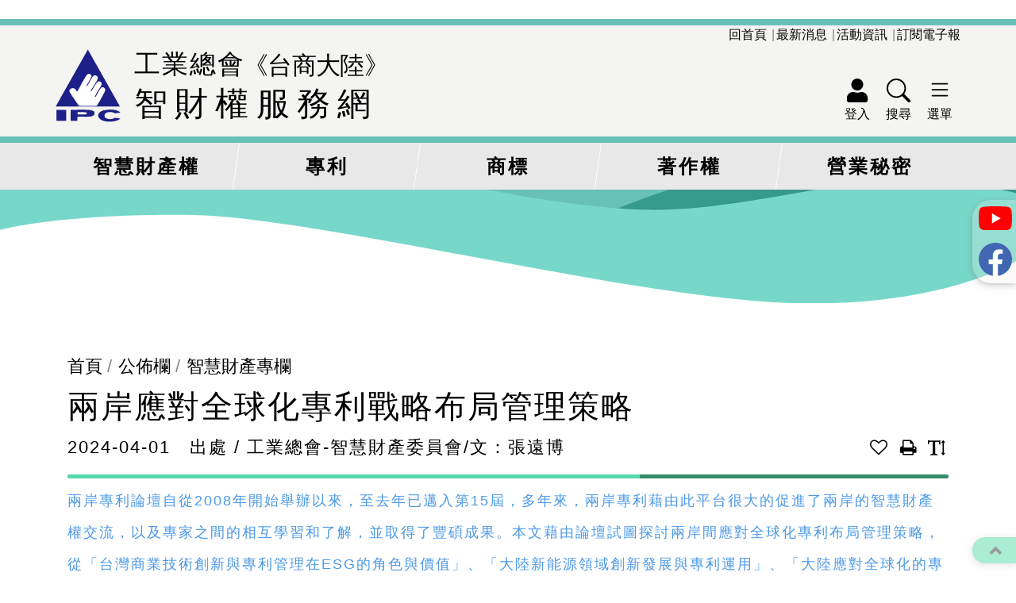

--- FILE ---
content_type: text/html; charset=UTF-8
request_url: https://ipr.cnfi.org.tw/news_detail.php?c_id=3055
body_size: 110202
content:
﻿<!DOCTYPE html>
<html lang="zh-TW">

<head>
  <meta charset="utf-8">
  <title>台商大陸智財權服務網-兩岸應對全球化專利戰略布局管理策略</title>
  <meta name="viewport" content="width=device-width, initial-scale=1">
  <link rel="shortcut icon" href="https://ipr.cnfi.org.tw/favicon.ico">

  <link href="/vendors/css/bootstrap.min.css" rel="stylesheet">
  <link href="https://maxcdn.bootstrapcdn.com/font-awesome/4.4.0/css/font-awesome.min.css" rel="stylesheet">
  <link href="/vendors/css/fonts-googleapis.css" rel="stylesheet">

       <!-- <meta property="og:image" content="https://ipr.cnfi.org.tw/upload/img/event/1/1669279756_1663118569_11109-edmbanner1.jpg"> -->
   <meta property="og:image:width" content="612"/>
<meta property="og:image:height" content="689"/>


  <!-- sweetalert css-->
  <link href='/vendors/css/sweetalert.css' rel='stylesheet'>

      <!-- 內頁 CSS -->
    <link href="/vendors/css/pages.css?t=1769018925" rel="stylesheet">
  
  <link href="/vendors/include/OwlCarousel/dist/assets/owl.carousel.min.css" rel='stylesheet'>
  <link href="/vendors/include/OwlCarousel/dist/assets/owl.theme.default.min.css" rel='stylesheet'>

  <!-- jQuery library -->
  <script src="/vendors/js/jquery-3.5.1.min.js"></script>
  <!-- Popper JS -->
  <script src="/vendors/js/popper.min.js"></script>
  <!-- Latest compiled JavaScript -->
  <script src="/vendors/js/bootstrap.min.js"></script>

  <script src="/vendors/include/OwlCarousel/dist/owl.carousel.js"></script>

  <!-- 手機選單js-->
  <script src="/vendors/jquery-ui-1.12.1/jquery-ui.js"></script>
  <script src="/vendors/js/hyui.js"></script>

  <!-- sweetalert js-->
  <script src='/vendors/js/sweetalert.min.js'></script>

  <!-- 輸入框遮罩 -->
  <script src='/vendors/js/jquery.inputmask.bundle.js'></script>

  <!-- Global site tag (gtag.js) - Google Analytics -->
  <script async src="https://www.googletagmanager.com/gtag/js?id=G-2RQF8G8MG2%22"></script>

  <!-- 台灣行政區 js-->
  <script src="/vendors/js/tw-city-selector.js"></script>


  <style>
    .list-inline>li+li:before {
      color: #35353598;
      font-size: 22px;
      content: "/ ";
      padding: 0px 2px;
    }

    .list-inline>li>a {
      color: black;
      font-size: 22px;
    }

    .list-inline-item:not(:last-child) {
      margin-right: 0.2rem;
    }

    @media (max-width: 768px) {

      .list-inline>li+li:before,
      .list-inline_head>li+li:before,
      .list-inline-item>a {
        /* font-size: 18px !important; */
      }

      .index-heading>h1 {
        font-size: 1.75rem;
      }
    }

    .owl-carousel>.slick-list>.slick-track {
      padding-left: 13px;
    }

    .lan2 {
      position: absolute;
      top: -100px;
      width: 100%;
      z-index: -100;
    }

    .form-control,
    input[type="text"],
    input[type="date"],
    input[type="datetime"],
    input[type="email"],
    input[type="password"],
    textarea,
    select {
      border-radius: 0 !important;
    }

    legend{
      width: auto;
      padding: 0 8px;
      text-align: left;
      margin-left: 8px;
    }

    fieldset {
      min-width: 0;
      padding: 8px;
      margin: 0;
      border: 1px solid #CCCCCC;
      border-radius: 8px;
    }
  </style>

  <style>
    .col-xs-1-5,
    .col-sm-1-5,
    .col-md-1-5,
    .col-lg-1-5 {
      position: relative;
      min-height: 1px;
      padding-right: 10px;
      padding-left: 10px;
    }

    .col-xs-1-5 {
      width: 20%;
      float: left;
      min-height: 100%;
    }


    @media (min-width: 768px) {
      .col-sm-1-5 {
        width: 20%;
        float: left;
        min-height: 100%;
      }
    }

    @media (min-width: 992px) {
      .col-md-1-5 {
        width: 20%;
        float: left;
        min-height: 100%;
      }
    }

    @media (min-width: 1200px) {
      .col-lg-1-5 {
        width: 20%;
        min-height: 100%;
        float: left;
      }
    }

    @media screen and (min-width:480px) and (max-width:991px) {

      .container,
      .container-md,
      .container-sm {
        max-width: 100%;
      }

    }

    .btn-new{
      color: #fff;
      background-color: #56daa9;
      border-color: #56daa9;
    }
  </style>


</head>

<script>
  window.dataLayer = window.dataLayer || [];
  function gtag() {
    dataLayer.push(arguments);
  }
  gtag('js', new Date());
  gtag('config', 'G-2RQF8G8MG2');
</script>


<style>
  .list-inline_head>li+li:before {
    color: #35353598;
    content: "|";
    padding: 0 2px;
  }

  .list-inline-item:not(:last-child) {
    margin-right: 0;
  }

  .list-inline_head>li>a {
    color: black;
  }

  .topbtn {
    text-align: right;
  }

  .topbtn>button span,
  .topbtn>button img {
    display: block;
    margin: 0 auto;
  }

  .topbtn>button {
    background-color: #ffffff00;
    appearance: button;
    -webkit-writing-mode: horizontal-tb !important;
    text-rendering: auto;
    color: -internal-light-dark(black, white);
    letter-spacing: normal;
    word-spacing: normal;
    text-transform: none;
    text-indent: 0px;
    text-shadow: none;
    display: inline-block;
    text-align: center;
    align-items: flex-start;
    cursor: default;
    background-color: -internal-light-dark(rgb(239, 239, 239), rgb(59, 59, 59));
    box-sizing: border-box;
    margin: 0em;
    font: 400 13.3333px Arial;
    /* padding: 0 0 0 30px; */
    border-width: 0;
    border-style: none;
    border-color: #ffffff00;
    border-image: none;
    float: right;
    font-weight: 400;
    margin: 0;
  }

  .logo {
    max-width: 400px;
    float: left;
  }

  #Topbanner:before {
    content: '';
    background: #E8E8E8;
    width: 100%;
    height: 100%;
    position: absolute;
    z-index: -1;
  }

  #bottombanner {
    position: fixed !important;
    bottom: 0;
  }

  #Topbanner,
  #bottombanner {
    position: relative;
    width: 100%;
    z-index: 1000;
  }

  #bottombanner .banner a {
    color: #fff;
    font-size: 18px;
    text-align: center;
    display: block;
    padding: 11px 4px;
  }

  #bottombanner .banner:nth-of-type(1) {
    background: #F96262 !important;
  }

  #bottombanner .banner:nth-of-type(2) {
    background: #E57715 !important;
  }

  #bottombanner .banner:nth-of-type(3) {
    background: #1D8CDD !important;
  }


  #Topbanner .banner {
    position: relative;
    height: 59px;
  }

  #Topbanner .banner a {
    position: absolute;
    padding: 12px 15px;
    left: 0;
    width: 100%;
    color: #FFFFFF;
    font-weight: 500;
    text-align: center;
    font-size: 24px;
    color: black;
    letter-spacing: 3px;
    font-weight: bold;
  }

  @media (max-width:576px) {
    .hidden_H {
      height: 20px;
    }
  }

  @media (max-width:459px) {
    #bottombanner .banner a {
      font-size: 22px;
    }
  }

  @media (max-width:825px) {
    #Topbanner .banner a {
      font-size: 17.5px;
      padding: 1em 5px;
    }
  }

  #Topbanner .banner:hover a {
    color: #FFFFFF !important;
    text-decoration: none;
  }

  #Topbanner .banner:nth-of-type(1):hover:before {
    background: #F96262 !important;
  }

  #Topbanner .banner:nth-of-type(2):hover:before {
    background: #E57715 !important;
  }

  #Topbanner .banner:nth-of-type(3):hover:before {
    background: #1D8CDD !important;
  }

  #Topbanner .banner:nth-of-type(4):hover:before {
    background: #0BAF97 !important;
  }

  #Topbanner .banner:nth-of-type(5):hover:before {
    background: #A50E81 !important;
  }

  #Topbanner .banner:before {
    position: absolute;
    z-index: -1;
    content: '';
    top: 0;
    right: 0px;
    background: #E8E8E8;
    transform: skew(-8deg);
    width: 100%;
    height: 100%;
    border-right: 1px #FFFFFF solid;
  }

  #Topbanner .banner:last-child:before {
    border-right: 0px #FFFFFF solid;
  }

  #header {
    border-top: 8px #68C1B6 solid;
    border-bottom: 8px #68C1B6 solid;
    background-color: #f4f4f2;
  }

  #header ul li:not(h4) {
    font-size: 16px;
  }

  .modal-header {
    border-bottom: 0px solid #dee2e6;
  }

  .topbtn>button img {
    width: 3em;
    height: 3em;
    padding: 5px;
  }

  .topbtn>button span {
    font-size: 16px;
  }

  @media (max-width: 509px) {

    .topbtn>button img {
      width: 30.9px;
    }

    .topbtn>button span {
      font-size: 15px;
    }

    .topbtn>button {
      padding: 0 0 0 8px;
    }
  }


  @media (max-width: 455px) {

    .topbtn>button img {
      width: 15.9px;
    }

    .topbtn>button span {
      font-size: 12px;
    }

    .topbtn>button {
      padding: 0 0 0 8px;
    }
  }

  /*google驗證隱藏 */
  .grecaptcha-badge {
    visibility: hidden;
  }

  #btn-login,
  #btn-info {
    color: #fff;
    background-color: #f4315b;
    border-color: rgba(0, 0, 0, 0.2);
    border-radius: 4px;
    padding: 2px;
  }

  #btn_login,
  #btn_info {
    border-style: none;
    background-color: transparent;
  }
</style>


<style>
  /* 手機板選單需要的 */

  .fixed_sidebar ul {
    margin: 0;
    padding: 0;
    list-style: none
  }

  .fixed_sidebar ul li {
    width: 60px;
    height: 50px
  }

  .fixed_sidebar ul li a {
    display: block;
    padding: 0;
    position: relative;
    text-align: center;
    font-weight: bold
  }

  .fixed_sidebar ul li a:hover:before,
  .fixed_sidebar ul li a:focus:before {
    display: block;
    right: 0
  }

  .fixed_sidebar ul li img {
    width: 36px;
    height: 36px;
    margin: 10px auto 4px
  }

  @media screen and (max-width: 767px) {
    .fixed_sidebar {
      display: block
    }
  }

  @media screen and (max-width: 767px) {

    .m_header>.container .sidebarCtrl,
    .m_header>.container .searchCtrl {
      width: 60px !important;
      height: 60px !important;
      padding: 8px;
      margin: 0;
      background: transparent;
      border: none;
      color: #000000;
      float: right;
    }
  }

  .search .form_grp input[type="text"]:focus {
    box-shadow: 0px 0px 0px 3px #00b7a5;
    outline: none;
    border: none
  }

  .search .form_grp input[type="submit"] {
    font-size: 0em;
    width: 30px !important;
    height: 30px;
    background: url(/vendors/icon/search.svg) no-repeat center center;
    background-size: 20px;
    border: none;
    display: block;
    opacity: .8;
    margin-top: -30px;
    margin-left: auto;
    margin-right: .2em;
    position: relative;
    z-index: 1
  }

  .search .form_grp input[type="submit"]:focus {
    opacity: 1;
    box-shadow: none !important;
    outline: 2px solid #00b7a5
  }

  .search.m_search {
    width: 100% !important;
    max-width: 100% !important;
    min-width: auto;
    display: block;
    height: auto;
    position: fixed;
    top: 70px;
    left: 0;
    z-index: 98;
    border-radius: 0;
    background: #e4e4e4;
    box-sizing: border-box;
    z-index: 999;
  }

  .search.m_search label {
    font-size: 0em;
    line-height: 0
  }

  .search.m_search .form_grp {
    width: 90%;
    height: auto;
    padding: 0 0 0 5% !important;
    margin-top: 0;
    text-align: right;
    float: left;
    height: 50px;
    position: relative;
    -moz-box-sizing: border-box;
    -webkit-box-sizing: border-box;
    box-sizing: border-box
  }

  .search.m_search .form_grp label {
    display: none
  }

  .search.m_search .form_grp input {
    width: 100%;
    margin: 0;
    padding: .5em 45px .4em .5em
  }

  .search.m_search .form_grp input[type="submit"] {
    font-size: 0em;
    width: 36px !important;
    height: 36px;
    padding: 0;
    background: url(/vendors/icon/search.svg) no-repeat center center;
    background-size: 24px;
    border: none;
    display: inline-block;
    position: absolute;
    right: 5px;
    top: 0px;
    opacity: .8
  }

  .search.m_search .form_grp input[type="submit"]:hover,
  .search.m_search .form_grp input[type="submit"]:focus {
    opacity: 1
  }

  .search.m_search .keywordHot {
    padding-left: 5%;
    margin-top: 10px
  }

  .search.m_search .keywordHot a {
    color: #FFF
  }

  .search.m_search .keywordHot a:hover,
  .search.m_search .keywordHot a:focus {
    color: #2752aa
  }

  header {
    display: block
  }

  .accesskey {
    position: absolute;
    top: 5px;
    left: 5px;
    z-index: 9;
    color: #222;
    font-size: 1em
  }

  @media screen and (max-width: 767px) {
    .accesskey {
      display: none
    }
  }

  .accesskey:hover,
  .accesskey:focus {
    color: #21BAFF
  }

  .m_header {
    position: fixed;
    width: 100%;
    height: auto;
    display: block;
    background: #e4e4e4;
    z-index: 999;
    border-top: 4px #68C1B6 solid;
    border-bottom: 4px #68C1B6 solid;
    top :0px;
  }

  .m_header h1 img {
    height: 50px;
  }

  .m_header h1 {
    display: inline-block;
  }

  @media screen and (max-width: 767px) {
    body {
      margin: 0;
    }
  }

  html {
    font-family: sans-serif;
    -ms-text-size-adjust: 100%;
    -webkit-text-size-adjust: 100%
  }

  .sidebar .m_area {
    width: 280px;
    padding: 3em 0;
    position: absolute;
    top: 0;
    left: 0;
    height: 100%;
    background: #000;
    z-index: 9999;
    overflow: hidden;
    overflow-y: auto;
    -webkit-overflow-scrolling: touch;
    -webkit-transform: translate3d(0, 0, 0);
    -moz-box-sizing: border-box;
    -webkit-box-sizing: border-box;
    box-sizing: border-box
  }

  .sidebar .m_area:before {
    content: "";
    width: 280px;
    position: absolute;
    top: 0;
    left: 0;
    color: #FFF;
    width: 100%;
    height: 3em;
    background: #000;
    padding: 0 1em;
    line-height: 3em;
    -moz-box-sizing: border-box;
    -webkit-box-sizing: border-box;
    box-sizing: border-box
  }

  .sidebar .m_area .menu {
    width: 100%;
    height: auto;
    padding: 0;
    font-size: 1em;
    position: relative;
    -moz-box-shadow: 0px 0px 4px RGBA(0, 0, 0, 0.4);
    -webkit-box-shadow: 0px 0px 4px RGBA(0, 0, 0, 0.4);
    box-shadow: 0px 0px 4px RGBA(0, 0, 0, 0.4);
    margin-bottom: 1em;
    background: #CCC
  }

  .sidebar .m_area .menu a.close {
    display: none
  }

  .sidebar .m_area .menu a {
    display: block;
    color: #222;
    text-decoration: none;
    transition: .4s ease-out
  }

  .sidebar .m_area .menu ul ul {
    display: none;
    width: 100%;
    margin: 0;
    background: rgba(0, 0, 0, 0.09);
    font-size: .938em;
    position: relative;
    animation: showMenu .3s ease-out
  }

  .sidebar .m_area .menu ul ul a {
    padding-left: 2em
  }

  .sidebar .m_area .menu ul ul ul {
    left: 0;
    display: none
  }

  .sidebar .m_area .menu ul ul ul ul {
    display: none
  }

  .sidebar .m_area .menu li {
    display: block;
    float: none;
    width: 100%;
    margin-left: 0
  }

  .sidebar .m_area .menu li ul {
    background: #FFF
  }

  .sidebar .m_area .menu li>a {
    padding: .3em .8em;
    background: #FFF;
    font-weight: bold;
    border-bottom: 1px solid #CCC
  }

  .sidebar .m_area .menu li.hasChild>a {
    padding: .3em 1em;
    color: #222;
    background: #FFF;
    padding-right: 36px;
    position: relative
  }

  .sidebar .m_area .menu li.hasChild>a:after {
    content: '';
    position: absolute;
    right: 16px;
    top: 1.2em;
    width: 5px;
    line-height: 1.25em;
    height: 5px;
    border: 2px solid #222;
    transform: rotate(45deg);
    border-top: none;
    border-left: none;
    transition: .3s
  }

  .sidebar .m_area .menu li li {
    background: #FFF
  }

  .sidebar .m_area .menu li li a {
    padding: .8em 1em .8em 2em !important;
    background: rgba(0, 0, 0, 0.05)
  }

  .sidebar .m_area .menu li li a:hover,
  .sidebar .m_area .menu li li a:focus {
    color: #000;
    background: rgba(0, 0, 0, 0.15)
  }

  .sidebar .m_area .menu li li.hasChild a {
    background: rgba(0, 0, 0, 0.05);
    padding: 1em 1em 1em 2em
  }

  .sidebar .m_area .menu li li.hasChild a:hover,
  .sidebar .m_area .menu li li.hasChild a:focus {
    background: rgba(0, 0, 0, 0.05)
  }

  .sidebar .m_area .menu li li li a {
    background: rgba(0, 0, 0, 0.15) !important;
    padding: .8em 1em .8em 4em !important;
    border-bottom: 1px solid #BBB
  }

  .sidebar .m_area .menu li li li a:hover,
  .sidebar .m_area .menu li li li a:focus {
    background: rgba(0, 0, 0, 0.25) !important
  }

  .sidebar .m_area .menu li li li a:after {
    display: none !important
  }

  .sidebar button.sidebarClose {
    position: absolute;
    display: block;
    width: 3em !important;
    height: 3em !important;
    padding: 0;
    min-width: auto;
    top: 9px;
    /* right: 0px; */
    margin: 0;
    text-indent: -9999px;
    border: none;
    background: none;
    border: none
  }

  .sidebar button.sidebarClose:before {
    position: absolute;
    width: 15px;
    height: 15px;
    border: 3px solid #eee;
    content: "";
    top: 15px;
    right: 10px;
    transform: rotate(225deg);
    border-right: none;
    border-top: none
  }

  .sidebar button.sidebarClose:hover,
  .sidebar button.sidebarClose:focus {
    box-shadow: none
  }

  .menu {
    -moz-box-sizing: border-box;
    -webkit-box-sizing: border-box;
    box-sizing: border-box;
    margin: 0 auto;
    min-height: 2.5em;
    position: relative;
    z-index: 99;
    clear: both;
    display: none;
    position: fixed;
    width: 100%;
    height: 100%;
    top: 16px;
    left: 0;
    right: 0;
    bottom: 0;
    background: RGBA(0, 0, 0, 0.85);
    padding: 4em 2em;
    z-index: 999999;
    overflow: hidden;
    overflow-y: auto;
    -webkit-overflow-scrolling: touch;
    -webkit-transform: translate3d(0, 0, 0)
  }

  .menu .close {
    position: fixed;
    width: 2.5em;
    height: 2.5em;
    top: 1em;
    right: 1em;
    display: block;
    /* background: url(/images/basic/icon_close_white.png) no-repeat center center; */
    background-size: cover;
    text-indent: -9999px
  }

  .menu>ul {
    max-width: 1200px;
    text-align: left;
    margin: 0 auto;
    padding: 0
  }

  .menu>ul>li {
    display: inline-block;
    vertical-align: top;
    width: 19%;
    margin-left: 4px
  }

  @media screen and (max-width: 991px) {
    .menu>ul>li {
      width: 22%
    }
  }

  .menu>ul>li>a {
    display: block;
    padding: 0 1em;
    min-height: 2.5em;
    font-weight: bold;
    line-height: 2.5em;
    color: #00c6b3
  }

  .menu>ul>li.hasChild>a:after {
    content: '';
    width: 4px;
    height: 4px;
    display: inline-block;
    margin-left: .5em;
    vertical-align: middle;
    border: 2px solid #fff;
    transform: rotate(135deg);
    border-bottom: none;
    border-left: none;
    margin-bottom: .2em
  }

  .menu>ul>li:hover>a {
    color: #00efd8
  }

  .menu>ul>li:hover>a:after {
    border: 2px solid #00efd8;
    border-bottom: none;
    border-left: none
  }

  .menu>ul ul {
    display: block;
    overflow: visible;
    width: auto;
    padding: 0;
    position: relative;
    list-style: none;
    text-align: left;
    width: 200px
  }

  .menu li {
    position: relative
  }

  .menu li a {
    display: block;
    outline: none;
    text-decoration: none
  }

  .menu li li {
    float: none
  }

  .menu li li a {
    padding: .2em 1.2em;
    color: #FFF;
    font-size: .938em
  }

  .menu li li a:hover,
  .menu li li a:focus {
    color: #00efd8
  }

  .menu li li.hasChild>ul {
    z-index: 999
  }

  .menu li li.hasChild>a {
    padding-right: 2em
  }

  .menu li li.hasChild>a:hover,
  .menu li li.hasChild>a:focus {
    background: #2752aa
  }

  .menu li li.hasChild>a:after {
    content: '';
    position: absolute;
    right: 10px;
    top: 1.3em;
    width: 6px;
    height: 6px;
    border: 2px solid #FFF;
    transform: rotate(45deg);
    border-bottom: none;
    border-left: none
  }

  .sidebar {
    position: fixed;
    top: 0;
    left: 0;
    height: 100%;
    width: 100%;
    z-index: 99999999;
    display: none;
    overflow-x: hidden !important;
    overflow-y: auto !important;
    -webkit-overflow-scrolling: touch;
    -webkit-transform: translate3d(0, 0, 0);
    -moz-box-sizing: border-box;
    -webkit-box-sizing: border-box;
    box-sizing: border-box
  }

  .form_grid {
    margin: .5em
  }

  .form_grid .form_grp {
    border-bottom: 1px solid #DDD;
    overflow: hidden;
    padding: .5em 0;
    display: block;
    clear: both
  }
</style>

<body>

  <header class="m_header d-xs-block d-md-none py-1">
    <div class="container d-flex align-items-center">
      <a class="accesskey" href="#aU" id="aU" accesskey="U" tabindex="2" title="台商大陸智財權服務網">:::</a>
      <h1><a href="/index.php" title="台商大陸智財權服務網"><img src="/vendors/icon/logo.svg" alt="台商大陸智財權服務網Logo"></a></h1>
      <div class="ml-auto">
        <button type="button" class="sidebarCtrl">
          <span class="fa fa-bars fa-2x fa-fw"></span>
        </button>
                <button type="button" class="searchCtrl" onclick="show_login_modal()">
          <span class="fa fa-user fa-2x fa-fw"></span>
        </button>
      </div>
    </div>
  </header>

  
  <header id="header" class="">
    <div class="container">
      <div class="row">

        <div class="col-md-12">
          <div class="row d-flex align-items-end">
            <div class="col-md-12 text-right" style="padding: 0">
              <ul class="list-inline_head" style="padding: 0">
                                  <li class="list-inline-item"><a href="/index.php">回首頁</a></li>
                  <li class="list-inline-item"><a href="/news.php">最新消息</a></li>
                  <li class="list-inline-item"><a href="/event/index.php">活動資訊</a></li>
                  <li class="list-inline-item"><a href="javascript:letter()">訂閱電子報</a></li>
                              </ul>
            </div>
            <div class="col-md-12 mb-3">
              <div class="row d-flex justify-content-between align-items-end">
                <div class="">
                  <a href="/"><img src="/vendors/icon/logo.svg" style="height: 100px;"></a>
                </div>

                <div class="topbtn">
                  <button type="button" class="text-center" onclick="show_map_modal()">
                    <img src="/vendors/icon/list.svg"> <span>選單</span>
                  </button>
                  <button type="button" class="text-center" data-toggle="modal" data-target="#search_modal">
                    <img src="/vendors/icon/search.svg"> <span>搜尋</span>
                  </button>

                                      <button type="button" class="text-center" onclick="show_login_modal()">
                      <img src="/vendors/icon/icon_user.svg"> <span>登入</span>
                    </button>
                  
                  <form action="login_control.php" method="post" id="fm_logout"><input type="hidden" name="_control" value="logout"></form>

                </div>
              </div>
            </div>


          </div>
        </div>
      </div>
  </header>

  <div class="d-none d-md-block" id="Topbanner">
    <div class="container">
      <div class="row">
                  <div class="col banner">
            <a href="/category.php?id=Dir001" onMouseOver="this.innerHTML = '知識產權'" onMouseOut="this.innerHTML = '智慧財產權'">
              智慧財產權            </a>
          </div>
                  <div class="col banner">
            <a href="/category.php?id=Dir002" onMouseOver="this.innerHTML = '專利'" onMouseOut="this.innerHTML = '專利'">
              專利            </a>
          </div>
                  <div class="col banner">
            <a href="/category.php?id=Dir003" onMouseOver="this.innerHTML = '商標'" onMouseOut="this.innerHTML = '商標'">
              商標            </a>
          </div>
                  <div class="col banner">
            <a href="/category.php?id=Dir004" onMouseOver="this.innerHTML = '版權'" onMouseOut="this.innerHTML = '著作權'">
              著作權            </a>
          </div>
                  <div class="col banner">
            <a href="/category.php?id=Dir005" onMouseOver="this.innerHTML = '商業秘密'" onMouseOut="this.innerHTML = '營業秘密'">
              營業秘密            </a>
          </div>
              </div>
    </div>
  </div>

  <div id="bottombanner" class="d-sm-none">
    <div class="container">
      <div class="row">
                  <div class="col-4 banner">
            <a href="/category.php?id=Dir002">
              專利            </a>
          </div>
                  <div class="col-4 banner">
            <a href="/category.php?id=Dir003">
              商標            </a>
          </div>
                  <div class="col-4 banner">
            <a href="/category.php?id=Dir004">
              著作            </a>
          </div>
              </div>
    </div>
  </div>

  <div class="search m_search p-2 pt-3 d-xs-block d-md-none" style="display: none;">
    <form action="/search_result.php" method="GET" id="search">
      <div class="input-group">
        <input type="search" class="form-control" name="search" autocomplete="off" id="search" required autofocus>
        <div class="input-group-append">
          <button class="btn btn-success" type="submit">
            <span class="fa fa-search fa-fw"></span> 搜尋
          </button>
        </div>
      </div>
      <input type="hidden" name="token" class="search_token" value="0d1e9c1c2cf990f16031a4bccc49317a">
    </form>
  </div>

  <style media="screen">
    #search_modal button {
      border-radius: 0;
    }
  </style>

  <div class="modal fade" id="search_modal">
    <div class="modal-dialog modal-dialog-centered">
      <div class="modal-content" style="border-radius: 0;">
        <div class="modal-header">
          <!-- <button type="button" class="close" data-dismiss="modal" aria-hidden="true">&times;</button> -->
          <h4 class="modal-title index-heading" id="myModalLabel" style="margin: 0px 0;">文章搜尋</h4>
        </div>
        <div class="modal-body">
          <form action="/search_result.php" method="GET" id="search">
            <div class="input-group">
              <input type="search" class="form-control" name="search" autocomplete="off" id="search" required autofocus>
              <div class="input-group-append">
                <button class="btn btn-success" type="submit">
                  <span class="fa fa-search fa-fw"></span> 搜尋
                </button>
              </div>
            </div>
            <input type="hidden" name="token" class="search_token" value="0d1e9c1c2cf990f16031a4bccc49317a">
          </form>
        </div>
        <div class="modal-footer">
          <button type="button" class="btn btn-default" data-dismiss="modal">關閉</button>
        </div>
      </div><!-- /.modal-content -->
    </div><!-- /.modal -->
  </div>
  <script src='https://www.google.com/recaptcha/api.js?render=6LdYh_wZAAAAAMaNce7_bkPciP7LJWo47KFdY-nB'></script>
  <script>
    function show_newsletter_modal() {
      $('#newsletter_modal').modal('show');
    }

    function unnewsletter() {
      var url = 'index_control.php?_control=newsletter_del';
      $('#newsletter').attr('action', url);
      $('#newsletter').submit();
    }

    function show_map_modal() {
      $('#map_modal').modal('show');
    }

    function show_login_modal() {
      $('#login_modal').modal('show');
      form_change(0);
    }

    $("#search_submit").click(function() {
      $(this).attr("disabled", "true"); //設定變灰按鈕
      $("#search").submit();
    });
    $("#newsletter_submit").click(function() {
      $(this).attr("disabled", "true"); //設定變灰按鈕
      $("#newsletter").submit();
    });
  </script>

  <script>
    // grecaptcha.ready(function() {
    //   grecaptcha.execute('6LdYh_wZAAAAAMaNce7_bkPciP7LJWo47KFdY-nB', {
    //     action: 'homepage'
    //   }).then(function(token) {
    //     var recaptchaResponse = document.getElementById('recaptchaResponse');
    //     $('#recaptchaResponse').val(token);
    //   });
    // });
  </script>

  <script>
    $(".icon-search").click(function() {
      //alert('run2');
      if ($("#Query").val() != "") {
        search($("#Query").val());
      }
    });
    $("#btnSearch").click(function() {
      //alert('run');
      if ($("#Query").val() != "") {
        search($("#Query").val());
      }
    });
    $("#Query").keypress(function(e) {
      if (e.which == 13) {
        e.preventDefault();
        $(".icon-search").click();
      }
    });
  </script>

<style>
    .verification {
        background-image: url('/member/verificationPic.php?d=1769018925');
        background-size: 100% 100%;
        cursor: pointer;
        height: 70px;
    }

    /* 登入燈箱 */
    #form_login input[name="email"],
    #form_login input[name="pwd"],
    #form_login input[name="checkchar2"],
    #resend_form input[name="email"],
    #form_reset input[name="email"] {
      width: 100px;
      background-color: rgba(232, 232, 232, 1);
    }

    #form_login .input-group-prepend:first-child {
      background-color: #68c1B6;
      width: 100px;
      /* display: inline-grid; */
      border-radius: 0;
      margin-right: 0;
    }

    #form_login .input-group>.input-group-prepend:first-child >.input-group-text,
    #resend_form .input-group-text:first-child,
    #form_reset .input-group-text:first-child {
      background-color: #68c1B6;
      justify-content: center;
      border-radius: 0;
      border: 0;
      width: 100%;
    }

    #form_login .list-inline>li+li:before,
    #resend_form .list-inline>li+li:before,
    #form_reset .list-inline>li+li:before {
      content: " | ";
    }

    #login_modal .btn_login,
    #login_modal .btn_reset {
      padding: 10px;
      width: 100%;
      /* background-color: #68C1B6; */
      border: 2px solid #68C1B6;
      /* border: none; */
    }

    #login_modal .btn_login:hover,
    #login_modal .btn_reset:hover {
      background-color: #68C1B6;
    }

    #login_modal .list-inline>li>a {
      font-size: 18px;
    }

    #login_modal .input-group-text {
      font-size: 17px !important;
    }

    #login_modal .modal-dialog {
      max-width: 370px;
    }

    #login_modal .modal-content {
      border-radius: 0;
      /* width: 370px; */
    }

    #form_login>div:nth-of-type(1),
    #resend_form>div:nth-of-type(1),
    #form_reset>div:nth-of-type(1) {
      /* min-width: 380px; */
      padding: 15px;
      margin-right: -15px;
      margin-left: -15px;
    }

    #form_login .btn-outline-secondary {
      /* background-color: rgba(104, 193, 182, 1); */
      border: 1px solid rgba(104, 193, 182, 1);
      color: #6c757d;
    }

    #form_login .btn-outline-secondary:hover {
      background-color: rgba(104, 193, 182, 1);
    }
    #resend_form,
    #form_reset {
      display: none;
    }

    #pwdbtn{
      cursor: pointer;
    }

    /* end登入燈箱 */
</style>

<!-- 登入燈箱 -->
<div class="modal fade" id="login_modal" tabindex="-1" role="dialog" aria-labelledby="myModalLabel" aria-hidden="true">
    <div class="modal-dialog modal-dialog-centered">
        <div class="modal-content">
            <div class="modal-body px-3 py-0">
                <!--  登入表單  -->
                <form action="/member/login_control.php" method="post" id="form_login">
                    <div>
                      <div class="alert alert-warning text-center d-none">
                          <!-- <a href="#" class="close" data-dismiss="alert">
                              &times;
                          </a> -->
                        <span> </span>
                      </div>

                        <div class="input-group mb-3">
                          <div class="input-group-prepend">
                              <span class="input-group-text">帳號</span>
                          </div>
                          <input type="email" name="email" class="form-control" autocomplete="off" placeholder="請輸入電子信箱" required>
                        </div>

                        <div class="input-group mb-3">
                          <div class="input-group-prepend">
                            <span class="input-group-text">密碼</span>
                          </div>
                          <input type="password" name="pwd" class="form-control" autocomplete="off" required>
                          <div class="input-group-prepend" onclick="passwordshow()" id="pwdbtn">
                            <span class="input-group-text fa fa-eye-slash pt-2"></span>
                          </div>
                        </div>

                        <div class="input-group mb-3">
                          <div class="input-group-prepend">
                            <span class="input-group-text">驗證碼</span>
                          </div>
                          <input type="text" name="checkchar2" class="form-control" autocomplete="off" required  placeholder="英文字母不分大小寫">
                        </div>

                        <div class="input-group mb-3" onClick="Submit4()">
                          <div class="form-control verification" ></div>
                          <div class="input-group-append">
                            <button class="btn btn-outline-secondary" type="button"><i class="fa fa-fw fa-retweet"></i></button>
                          </div>
                        </div>

                        <div class="text-center mb-3">
                          <input type="hidden" name="reurl" value="">
                          <input type="hidden" name="_control" value="login">
                          <input type="hidden" name="token" id="login_token">
                          <button class="btn_reset" type="submit">登入</button>
                        </div>

                        <ul class="list-inline text-center mb-0">
                          <li class="list-inline-item"><a href="/member/register.php">註冊會員</a></li>
                          <li class="list-inline-item"><a href="javascript:form_change(1)">忘記密碼</a></li>
                          <li class="list-inline-item"><a href="/qna.php">常見問題</a></li>
                          <li class="list-inline-item" style="margin-top:10px"><a href="javascript:ShowReSendForm()">重寄驗證開通信</a></li>
                        </ul>

                        <hr>
                        <ul class="list-inline text-center mb-0">
                          <li class="list-inline-item">
                            <u><a href="/member/reregister.php" style="font-size:18px">原電子報訂戶升級會員</a></u>
                          </li>
                        </ul>
                    </div>
                </form>

                <!--  忘記密碼表單  -->
                <form action="/member/forget_control.php" method="post" id="form_reset">
                    <div>
                        <h2 class="text-center mb-3">忘記密碼</h2>
                        <div class="sm_text mb-4"> 我們密碼為了保障安全性是經由加密後產生，如忘記密碼我們將會寄出重設密碼要求給您重設。</div>

                        <div class="alert alert-warning text-center d-none">
                            <!-- <a href="#" class="close" data-dismiss="alert">
                                &times;
                            </a> -->
                          <span> </span>
                        </div>

                        <div class="input-group mb-3">
                          <div class="input-group-prepend">
                            <span class="input-group-text">帳號</span>
                          </div>
                          <input type="email" name="email" class="form-control" placeholder="請輸入電子信箱" autocomplete="off" required>
                        </div>

                        <div class="input-group mb-3">
                          <div class="input-group-prepend">
                            <span class="input-group-text">驗證碼</span>
                          </div>
                          <input type="text" name="checkchar2" class="form-control" autocomplete="off" required  placeholder="英文字母不分大小寫">
                        </div>

                        <div class="input-group mb-3" onClick="Submit4()">
                          <div class="form-control verification"  ></div>
                          <div class="input-group-append">
                            <button class="btn btn-outline-secondary" type="button"><i class="fa fa-fw fa-retweet"></i></button>
                          </div>
                        </div>

                        <div class="text-center mb-3">
                          <input type="hidden" name="_control" value="forget">
                          <input type="hidden" name="token" value="e5610ed7e43469bb430e6b80988831fc">
                          <button class="btn_reset" type="submit">要求重設密碼</button>
                        </div>

                        <ul class="list-inline text-center mb-0">
                          <li class="list-inline-item"><a href="/member/register.php">註冊會員</a></li>
                          <li class="list-inline-item"><a href="javascript:form_change(0)">登入會員</a></li>
                          <li class="list-inline-item"><a href="login.php">常見問題</a></li>
                          <li class="list-inline-item" style="margin-top:10px" ><a href="javascript:ShowReSendForm()">重寄驗證開通信</a></li>
                        </ul>

                    </div>
                </form>

                <!--  重寄驗證開通信表單  -->
                <form  method="post" action="/member/login_control.php" id="resend_form">
                    <div>
                        <h2 class="text-center mb-3">重寄驗證開通信</h2>


                        <div class="alert alert-warning text-center d-none">

                          <span> </span>
                        </div>
                        <div class="input-group mb-3">
                          <div class="input-group-prepend">
                            <span class="input-group-text">帳號</span>
                          </div>
                          <input type="email" name="email" class="form-control" placeholder="請輸入電子信箱" autocomplete="off" required>
                        </div>

                        <div class="input-group mb-3">
                          <div class="input-group-prepend">
                            <span class="input-group-text">驗證碼</span>
                          </div>
                          <input type="text" name="checkchar2" class="form-control" autocomplete="off" required  placeholder="英文字母不分大小寫">
                        </div>

                        <div class="input-group mb-3" onClick="Submit4()">
                          <div class="form-control verification"  ></div>
                          <div class="input-group-append">
                            <button class="btn btn-outline-secondary" type="button"><i class="fa fa-fw fa-retweet"></i></button>
                          </div>
                        </div>

                        <div class="text-center mb-3">
                          <input type="hidden" name="reurl" value="">
                          <input type="hidden" name="_control" value="resend">
                          <input type="hidden" name="token" value="2f8a0cc5e4c232c49fa04d9c9e9db4dc">
                          <button class="btn_reset" type="submit">重寄驗證開通信</button>
                        </div>

                        <ul class="list-inline text-center mb-0">
                          <li class="list-inline-item"><a href="/member/register.php">註冊會員</a></li>
                          <li class="list-inline-item"><a href="javascript:form_change(0)">登入會員</a></li>
                          <li class="list-inline-item"><a href="javascript:form_change(1)">忘記密碼</a></li>
                          <li class="list-inline-item"><a href="login.php">常見問題</a></li>
                        </ul>

                    </div>
                </form>


            </div>
        </div>
    </div>
</div>


<script>
  //頁面 0為重設 1為登入
  var mean = 1;

   //重寄驗證開通信
  function ShowReSendForm() {
    $('#form_login .alert').removeClass('d-block').addClass('d-none');

    $("#form_login").hide();
    $("#form_reset").hide();
   $("#resend_form").show();
  };

  function form_change(mean) {
     $("#resend_form").hide();
    $('#form_login .alert').removeClass('d-block').addClass('d-none');
    if (mean == 0) {
      $("#form_login").show();
      $("#form_reset").hide();
      mean = 1;
    } else {
      $("#form_login").hide();
      $("#form_reset").show();
      mean = 0;
    }
  };

  var Submit4 = function() {
    var URLs = "/member/verificationPic.php?d=" + new Date().getTime();
    $('.verification').css('background-image', 'url(' + URLs + ')');
  }


  function passwordshow(){
    var pwd = $('[name="pwd"], [name="pwd_2"]');
    var btn = $('#pwdbtn span');
    if (btn.hasClass('fa-eye-slash')) {
      pwd.attr('type', 'text');
      btn.addClass('fa-eye').removeClass('fa-eye-slash');
    }else {
      pwd.attr('type', 'password');
      btn.addClass('fa-eye-slash').removeClass('fa-eye');
    }
  }

</script>

<style media="screen">
  /* 右側懸浮選單 */
  #aside-guide {
    display: block;
    position: fixed;
    right: 0;
    top: 35%;
    z-index: 9999;
    transition: all 0.3s ease-in;
  }

  #aside-guide .aside-index {
    background: #F2F0E743;
    width: 55px;
    text-align: center;
    box-sizing: border-box;
    padding: 0 5px;
    box-shadow: 0 2px 9px 0 rgb(134 134 134 / 50%);
    border-top-left-radius: 24px;
    border-bottom-left-radius: 24px;
  }

  #aside-guide .aside-index-item {
    position: relative;
    padding: 10px 0;
  }

  #aside-guide .aside-index.aside-top:hover {
    background-color: #358c6a;
    opacity: 0.5;
  }

  #aside-guide .aside-index.aside-top {
    background-color: #56daa9;
    opacity: 0.5;
  }


  #aside-guide .aside-index-item a {
    position: relative;
    z-index: 2;
    display: inline-block;
    width: 100%;
  }

  #aside-guide .aside-index-item::after {
    display: block;
    content: "";
    position: absolute;
    height: calc(85%);
    width: 110%;
    top: 50%;
    left: 50%;
    -webkit-transform: translate(-50%, -50%);
    transform: translate(-50%, -50%);
    border-radius: 20px;
  }

  #aside-guide .aside-index-item:last-child {
    border-bottom: 1px solid transparent;
  }
  /* end右側懸浮選單 */
</style>

<!-- 右側懸浮選單 -->
<aside id="aside-guide" class="top_aside">
  <div class="aside-index pl-2">
    <!-- <div class="aside-index-item py-2">
      <a target="_blank" href="https://join.skype.com/invite/wzUgiqPNckCs"><img src="/vendors/icon/side_sk.svg"></a>
    </div> -->
    <div class="aside-index-item py-2">
      <a target="_blank" href="https://www.youtube.com/channel/UCiITh3ODrM4m53uFQjqTKNw"><img src="/vendors/icon/side_fb.svg"></a>
    </div>
    <div class="aside-index-item py-2">
      <a target="_blank" href="https://www.facebook.com/cnfi.ipr/"><img src="/vendors/icon/side_yt.svg"></a>
    </div>
    <!-- <div class="aside-index-item">
      <a href="/qna.php"><img src="/vendors/icon/side_qa.svg"></a>
    </div> -->
</aside>


<!-- 右側懸浮 TOP 選單 -->
<aside id="aside-guide" style="top: unset; bottom: 10px;">
  <div class="aside-index aside-top pl-2">
    <div class="aside-index-item py-2">
      <a class="text-dark" href="javascript:topFunction()">
        <span class="fa fa-chevron-up fa-fw" style="font-weight: bold;"></span>
      </a>
    </div>
</aside>


<style>
  .c_pictrue>img {
    width: 100%;
  }
  .image_resized >img {
    width: 100%;
  }
  .rounded {
    border-top-left-radius: 2.25rem !important;
    border-bottom-right-radius: 2.25rem !important;
    width: 100%;
    height: auto;
  }

  #content_info .input-group .input-group-text {
    background-color: #56daa9;
    border-bottom: 0px solid #ced4da;
    border-right: 0px solid #ced4da;
    width: 120px;
    border-radius: 0;
  }

  #content_info .input-group>.form-control {
    border-radius: 0;
    border-bottom: 1px solid #ced4da;
    height: auto;
  }

  #content_info .col-md-6:nth-of-type(1) .input-group>.form-control,
  #content_info .col-md-6:nth-of-type(2) .input-group>.form-control {
    border-top-right-radius: 4px;
  }

  #content_info .col-md-6:last-child .input-group .input-group-text,
  #content_info .col-md-6:nth-of-type(-2) .input-group .input-group-text,
  #content_info .col-md-6:nth-of-type(-1) .input-group>.form-control,
  #content_info .col-md-6:nth-of-type(-2) .input-group>.form-control {
    border-bottom: 1px solid #ced4da !important;
  }

  .main_content {
    font-size: 22px;
    line-height: 40px;
    letter-spacing: 2px;
  }

  #Topdiv .index-heading>p,
  #Topdiv .input-group-text,
  #Topdiv .form-control {
    font-size: 22px;
  }

  @media (max-width: 768px) {
    .main_content {
      font-size: 18px;
    }

    #Topdiv .index-heading>p,
    #Topdiv .input-group-text,
    #Topdiv .form-control {
      font-size: 18px;
    }

    footer .list-unstyled {
      line-height: 1;
    }
  }

  #NewsBtn button {
    background: #FFFFFFFF;
    border: none;
  }
</style>

<style>
/*
 * CKEditor 5 (v31.0.0) content styles.
 * Generated on Wed, 24 Nov 2021 12:23:23 GMT.
 * For more information, check out https://ckeditor.com/docs/ckeditor5/latest/builds/guides/integration/content-styles.html
 */

:root {
    --ck-color-image-caption-background: hsl(0, 0%, 97%);
    --ck-color-image-caption-text: hsl(0, 0%, 20%);
    --ck-color-mention-background: hsla(341, 100%, 30%, 0.1);
    --ck-color-mention-text: hsl(341, 100%, 30%);
    --ck-color-table-caption-background: hsl(0, 0%, 97%);
    --ck-color-table-caption-text: hsl(0, 0%, 20%);
    --ck-highlight-marker-blue: hsl(201, 97%, 72%);
    --ck-highlight-marker-green: hsl(120, 93%, 68%);
    --ck-highlight-marker-pink: hsl(345, 96%, 73%);
    --ck-highlight-marker-yellow: hsl(60, 97%, 73%);
    --ck-highlight-pen-green: hsl(112, 100%, 27%);
    --ck-highlight-pen-red: hsl(0, 85%, 49%);
    --ck-image-style-spacing: 1.5em;
    --ck-inline-image-style-spacing: calc(var(--ck-image-style-spacing) / 2);
    --ck-todo-list-checkmark-size: 16px;
}

/* ckeditor5-image/theme/imagecaption.css */
.ck-content .image > figcaption {
    display: table-caption;
    caption-side: bottom;
    word-break: break-word;
    color: var(--ck-color-image-caption-text);
    background-color: var(--ck-color-image-caption-background);
    padding: .6em;
    font-size: .75em;
    outline-offset: -1px;
}
/* ckeditor5-image/theme/imagestyle.css */
.ck-content .image-style-block-align-left,
.ck-content .image-style-block-align-right {
    max-width: calc(100% - var(--ck-image-style-spacing));
}
/* ckeditor5-image/theme/imagestyle.css */
.ck-content .image-style-align-left,
.ck-content .image-style-align-right {
    clear: none;
}
/* ckeditor5-image/theme/imagestyle.css */
.ck-content .image-style-side {
    float: right;
    margin-left: var(--ck-image-style-spacing);
    max-width: 50%;
}
/* ckeditor5-image/theme/imagestyle.css */
.ck-content .image-style-align-left {
    float: left;
    margin-right: var(--ck-image-style-spacing);
}
/* ckeditor5-image/theme/imagestyle.css */
.ck-content .image-style-align-center {
    margin-left: auto;
    margin-right: auto;
}
/* ckeditor5-image/theme/imagestyle.css */
.ck-content .image-style-align-right {
    float: right;
    margin-left: var(--ck-image-style-spacing);
}
/* ckeditor5-image/theme/imagestyle.css */
.ck-content .image-style-block-align-right {
    margin-right: 0;
    margin-left: auto;
}
/* ckeditor5-image/theme/imagestyle.css */
.ck-content .image-style-block-align-left {
    margin-left: 0;
    margin-right: auto;
}
/* ckeditor5-image/theme/imagestyle.css */
.ck-content p + .image-style-align-left,
.ck-content p + .image-style-align-right,
.ck-content p + .image-style-side {
    margin-top: 0;
}
/* ckeditor5-image/theme/imagestyle.css */
.ck-content .image-inline.image-style-align-left,
.ck-content .image-inline.image-style-align-right {
    margin-top: var(--ck-inline-image-style-spacing);
    margin-bottom: var(--ck-inline-image-style-spacing);
}
/* ckeditor5-image/theme/imagestyle.css */
.ck-content .image-inline.image-style-align-left {
    margin-right: var(--ck-inline-image-style-spacing);
}
/* ckeditor5-image/theme/imagestyle.css */
.ck-content .image-inline.image-style-align-right {
    margin-left: var(--ck-inline-image-style-spacing);
}
/* ckeditor5-font/theme/fontsize.css */
.ck-content .text-tiny {
    font-size: .7em;
}
/* ckeditor5-font/theme/fontsize.css */
.ck-content .text-small {
    font-size: .85em;
}
/* ckeditor5-font/theme/fontsize.css */
.ck-content .text-big {
    font-size: 1.4em;
}
/* ckeditor5-font/theme/fontsize.css */
.ck-content .text-huge {
    font-size: 1.8em;
}
/* ckeditor5-horizontal-line/theme/horizontalline.css */
.ck-content hr {
    margin: 15px 0;
    height: 4px;
    background: hsl(0, 0%, 87%);
    border: 0;
}
/* ckeditor5-code-block/theme/codeblock.css */
.ck-content pre {
    padding: 1em;
    color: hsl(0, 0%, 20.8%);
    background: hsla(0, 0%, 78%, 0.3);
    border: 1px solid hsl(0, 0%, 77%);
    border-radius: 2px;
    text-align: left;
    direction: ltr;
    tab-size: 4;
    white-space: pre-wrap;
    font-style: normal;
    min-width: 200px;
}
/* ckeditor5-code-block/theme/codeblock.css */
.ck-content pre code {
    background: unset;
    padding: 0;
    border-radius: 0;
}
/* ckeditor5-highlight/theme/highlight.css */
.ck-content .marker-yellow {
    background-color: var(--ck-highlight-marker-yellow);
}
/* ckeditor5-highlight/theme/highlight.css */
.ck-content .marker-green {
    background-color: var(--ck-highlight-marker-green);
}
/* ckeditor5-highlight/theme/highlight.css */
.ck-content .marker-pink {
    background-color: var(--ck-highlight-marker-pink);
}
/* ckeditor5-highlight/theme/highlight.css */
.ck-content .marker-blue {
    background-color: var(--ck-highlight-marker-blue);
}
/* ckeditor5-highlight/theme/highlight.css */
.ck-content .pen-red {
    color: var(--ck-highlight-pen-red);
    background-color: transparent;
}
/* ckeditor5-highlight/theme/highlight.css */
.ck-content .pen-green {
    color: var(--ck-highlight-pen-green);
    background-color: transparent;
}
/* ckeditor5-image/theme/imageresize.css */
.ck-content .image.image_resized {
    max-width: 100%;
    display: block;
    box-sizing: border-box;
}
/* ckeditor5-image/theme/imageresize.css */
.ck-content .image.image_resized img {
    width: 100%;
}
/* ckeditor5-image/theme/imageresize.css */
.ck-content .image.image_resized > figcaption {
    display: block;
}
/* ckeditor5-image/theme/image.css */
.ck-content .image {
    display: table;
    clear: both;
    text-align: center;
    margin: 0.9em auto;
    min-width: 50px;
}
/* ckeditor5-image/theme/image.css */
.ck-content .image img {
    display: block;
    margin: 0 auto;
    max-width: 100%;
    min-width: 100%;
}
/* ckeditor5-image/theme/image.css */
.ck-content .image-inline {
    /*
     * Normally, the .image-inline would have "display: inline-block" and "img { width: 100% }" (to follow the wrapper while resizing).;
     * Unfortunately, together with "srcset", it gets automatically stretched up to the width of the editing root.
     * This strange behavior does not happen with inline-flex.
     */
    display: inline-flex;
    max-width: 100%;
    align-items: flex-start;
}
/* ckeditor5-image/theme/image.css */
.ck-content .image-inline picture {
    display: flex;
}
/* ckeditor5-image/theme/image.css */
.ck-content .image-inline picture,
.ck-content .image-inline img {
    flex-grow: 1;
    flex-shrink: 1;
    max-width: 100%;
}
/* ckeditor5-block-quote/theme/blockquote.css */
.ck-content blockquote {
    overflow: hidden;
    padding-right: 1.5em;
    padding-left: 1.5em;
    margin-left: 0;
    margin-right: 0;
    font-style: italic;
    border-left: solid 5px hsl(0, 0%, 80%);
}
/* ckeditor5-block-quote/theme/blockquote.css */
.ck-content[dir="rtl"] blockquote {
    border-left: 0;
    border-right: solid 5px hsl(0, 0%, 80%);
}
/* ckeditor5-basic-styles/theme/code.css */
.ck-content code {
    background-color: hsla(0, 0%, 78%, 0.3);
    padding: .15em;
    border-radius: 2px;
}
/* ckeditor5-table/theme/tablecaption.css */
.ck-content .table > figcaption {
    display: table-caption;
    caption-side: top;
    word-break: break-word;
    text-align: center;
    color: var(--ck-color-table-caption-text);
    background-color: var(--ck-color-table-caption-background);
    padding: .6em;
    font-size: .75em;
    outline-offset: -1px;
}
/* ckeditor5-table/theme/table.css */
.ck-content .table {
    margin: 0.9em auto;
    display: table;
}
/* ckeditor5-table/theme/table.css */
.ck-content .table table {
    border-collapse: collapse;
    border-spacing: 0;
    width: 100%;
    height: 100%;
    border: 1px double hsl(0, 0%, 70%);
}
/* ckeditor5-table/theme/table.css */
.ck-content .table table td,
.ck-content .table table th {
    min-width: 2em;
    padding: .4em;
    border: 1px solid hsl(0, 0%, 75%);
}
/* ckeditor5-table/theme/table.css */
.ck-content .table table th {
    font-weight: bold;
    background: hsla(0, 0%, 0%, 5%);
}
/* ckeditor5-table/theme/table.css */
.ck-content[dir="rtl"] .table th {
    text-align: right;
}
/* ckeditor5-table/theme/table.css */
.ck-content[dir="ltr"] .table th {
    text-align: left;
}
/* ckeditor5-page-break/theme/pagebreak.css */
.ck-content .page-break {
    position: relative;
    clear: both;
    padding: 5px 0;
    display: flex;
    align-items: center;
    justify-content: center;
}
/* ckeditor5-page-break/theme/pagebreak.css */
.ck-content .page-break::after {
    content: '';
    position: absolute;
    border-bottom: 2px dashed hsl(0, 0%, 77%);
    width: 100%;
}
/* ckeditor5-page-break/theme/pagebreak.css */
.ck-content .page-break__label {
    position: relative;
    z-index: 1;
    padding: .3em .6em;
    display: block;
    text-transform: uppercase;
    border: 1px solid hsl(0, 0%, 77%);
    border-radius: 2px;
    font-family: Helvetica, Arial, Tahoma, Verdana, Sans-Serif;
    font-size: 0.75em;
    font-weight: bold;
    color: hsl(0, 0%, 20%);
    background: hsl(0, 0%, 100%);
    box-shadow: 2px 2px 1px hsla(0, 0%, 0%, 0.15);
    -webkit-user-select: none;
    -moz-user-select: none;
    -ms-user-select: none;
    user-select: none;
}
/* ckeditor5-media-embed/theme/mediaembed.css */
.ck-content .media {
    clear: both;
    margin: 0.9em 0;
    display: block;
    min-width: 15em;
}
/* ckeditor5-list/theme/todolist.css */
.ck-content .todo-list {
    list-style: none;
}
/* ckeditor5-list/theme/todolist.css */
.ck-content .todo-list li {
    margin-bottom: 5px;
}
/* ckeditor5-list/theme/todolist.css */
.ck-content .todo-list li .todo-list {
    margin-top: 5px;
}
/* ckeditor5-list/theme/todolist.css */
.ck-content .todo-list .todo-list__label > input {
    -webkit-appearance: none;
    display: inline-block;
    position: relative;
    width: var(--ck-todo-list-checkmark-size);
    height: var(--ck-todo-list-checkmark-size);
    vertical-align: middle;
    border: 0;
    left: -25px;
    margin-right: -15px;
    right: 0;
    margin-left: 0;
}
/* ckeditor5-list/theme/todolist.css */
.ck-content .todo-list .todo-list__label > input::before {
    display: block;
    position: absolute;
    box-sizing: border-box;
    content: '';
    width: 100%;
    height: 100%;
    border: 1px solid hsl(0, 0%, 20%);
    border-radius: 2px;
    transition: 250ms ease-in-out box-shadow, 250ms ease-in-out background, 250ms ease-in-out border;
}
/* ckeditor5-list/theme/todolist.css */
.ck-content .todo-list .todo-list__label > input::after {
    display: block;
    position: absolute;
    box-sizing: content-box;
    pointer-events: none;
    content: '';
    left: calc( var(--ck-todo-list-checkmark-size) / 3 );
    top: calc( var(--ck-todo-list-checkmark-size) / 5.3 );
    width: calc( var(--ck-todo-list-checkmark-size) / 5.3 );
    height: calc( var(--ck-todo-list-checkmark-size) / 2.6 );
    border-style: solid;
    border-color: transparent;
    border-width: 0 calc( var(--ck-todo-list-checkmark-size) / 8 ) calc( var(--ck-todo-list-checkmark-size) / 8 ) 0;
    transform: rotate(45deg);
}
/* ckeditor5-list/theme/todolist.css */
.ck-content .todo-list .todo-list__label > input[checked]::before {
    background: hsl(126, 64%, 41%);
    border-color: hsl(126, 64%, 41%);
}
/* ckeditor5-list/theme/todolist.css */
.ck-content .todo-list .todo-list__label > input[checked]::after {
    border-color: hsl(0, 0%, 100%);
}
/* ckeditor5-list/theme/todolist.css */
.ck-content .todo-list .todo-list__label .todo-list__label__description {
    vertical-align: middle;
}
/* ckeditor5-language/theme/language.css */
.ck-content span[lang] {
    font-style: italic;
}
/* ckeditor5-mention/theme/mention.css */
.ck-content .mention {
    background: var(--ck-color-mention-background);
    color: var(--ck-color-mention-text);
}
@media print {
    /* ckeditor5-page-break/theme/pagebreak.css */
    .ck-content .page-break {
        padding: 0;
    }
    /* ckeditor5-page-break/theme/pagebreak.css */
    .ck-content .page-break::after {
        display: none;
    }
}


</style>

<div class="lan mb-5">
  <img src="/vendors/icon/第二層海浪.svg" alt="">
</div>
<div class="mo_top"></div>

<section class="mt-0" id="Topdiv">
  <div class="container">
    <div class="row">

      <!-- 標題區域 -->
      <div class="col-md-12">
        <ul class="list-inline">
          <li class="list-inline-item"><a href="index.php">首頁</a></li>
                                                                    <li class="list-inline-item">
                  <a href="category.php?id=Dir008">
                    公佈欄                  </a>
                </li>
                                                                        <li class="list-inline-item">
                  <a href="category.php?id=Cat078">
                    智慧財產專欄                  </a>
                </li>
                                            </ul>
      </div>
      <!-- 標題區域 -->

      
      <!-- 內文區域 -->
      <div class="col-md-12">
        <div class="index-heading text-left">
          <h1>
            兩岸應對全球化專利戰略布局管理策略          </h1>
                      <p class="d-flex flex-wrap mb-1">
              <span class="pr-4">2024-04-01</span>
                <span class="pr-4">  出處 / 工業總會-智慧財產委員會/文：張遠博</span>

              <span class="ml-auto" id="NewsBtn">
                <button type="button" class="p-0" onclick="favorite('c', '3055')">
                                      <span id="favorite-icon" class="favorite-icon fa fa-fw fa-2x fa-heart-o"></span>
                                  </button>

                <button type="button" class="p-0" onclick="print()">
                  <span class="fa fa-fw fa-2x fa-print"></span>
                </button>

                <button type="button" class="p-0" onclick="font_size()">
                  <span class="fa fa-fw fa-2x fa-text-height"></span>
                </button>
              </span>
            </p>
                  </div>
      </div>

      <div class="col-md-12 main_content ck-content">
        <div class="mb-1">
          <p><span style="color:hsl(210,75%,60%);">兩岸專利論壇自從2008年開始舉辦以來，至去年已邁入第15屆，多年來，兩岸專利藉由此平台很大的促進了兩岸的智慧財產權交流，以及專家之間的相互學習和了解，並取得了豐碩成果。本文藉由論壇試圖探討兩岸間應對全球化專利布局管理策略，從「台灣商業技術創新與專利管理在ESG的角色與價值」、「大陸新能源領域創新發展與專利運用」、「大陸應對全球化的專利布局策略」、「台灣應對全球供應鏈下的專利戰略與布局策略」等議題切入，進行分享。</span></p><p>兩岸專利論壇自從2008年開始舉辦以來，兩岸輪流舉辦，去年已邁入第15屆，多年來，兩岸專利藉由此平台很大的促進了兩岸的智慧財產權交流，以及專家之間的相互學習和了解，取得了豐碩成果。</p><p>本文藉由論壇試圖探討兩岸間應對全球化專利布局管理策略，從「台灣商業技術創新與專利管理在ESG的角色與價值」、「大陸新能源領域創新發展與專利運用」、「大陸應對全球化的專利布局策略」、「台灣應對全球供應鏈下的專利戰略與布局策略」等議題切入，進行分享供後續相關參考。</p><p>&nbsp;</p><p><span style="color:hsl(210,75%,60%);">台灣綠色技術概念與創新</span></p><p>&nbsp;</p><p>首先，由創智智權管理顧問(股)公司資深顧問邱素梅女士提到「ESG的角色與價值」：主要是透過環境保護、社會企業責任，還有公司治理這三個很關鍵性的面向來評估一家公司是否永續發展。ESG面臨問題在於沒有一個統一標準，領域也非常複雜，所以在實踐過程中不斷發現錯誤，並去改進，事實上，ESG對企業來講是一個探索，以及學習的過程。簡而言之，ESG要做的事情，事實上就是照顧環境、回饋社會跟用心管理。相對於早期CSR（企業社會責任，Corporate Social Responsibility）是一個比較新的字，早期CSR是一個社會企業責任，所以當企業可以把CSR做好時，會認為是典範公司。當一個企業在實施它的社會跟環境的永續的時候，事實上是可以兼顧它的商業利益，尤其若是具有所謂創新科技、還有解決方法的公司，甚至可以在ESG這個領域裡面開放出一個更大商機。早期所謂行有餘力回饋社會的企業形象，近幾年轉變成若在3、5年之後不把這件事情做完就跟不上，變成是一個企業的生存戰。</p><p>然而近期，「漂綠」這個字眼在ESG裡面，大家都有一個共識，事實上它是所謂ESG裡面最大的法律合規風險，在此提到的漂綠，事實上在講的就是一個企業把它的資源跟預算投入在環保相關形象廣告跟公關活動，遠遠超過它實質上花費於企業永續活動上。就整體建議來說，當從本業做起的時候，可以先思考企業本身可以做什麼，現在可以做什麼跟未來應該可以做什麼，當這兩件事情開始去架構時，整體的ESG計畫會越來越清晰，且從本業做起有另外一個好處，就是可以透過此方式把對應的供應鏈及供應商，將客戶連結起來，讓整體效益發揮比原來計畫更完整。在商業模式上，「碳的流動，就代表價格的流動」，企業應開始去思考，每個活動會產生多少碳，成本應該開始攤在企業產品裡，所以當它變成是一個很重要的一個經濟因素時，就會思考去融入所謂的經濟策略跟商業模式，開始去促成內部創新。</p><p>舉例來說，華碩電腦碳中和筆電之碳合作夥伴服務，除了在筆電產品上達到碳中和，同時供應鏈背後亦有節能減碳需求，所以華碩去取得第三方國際認證，讓它的客戶在購買電腦時，同時可以去購買碳權；以一站式的合作夥伴關係、也解決了碳排的情況。台灣水泥公司，屬高污染產業，所以當它開始發展永續時就先從低碳建材開始做起，但是除了做低碳建材還可以提供什麼樣價值給客戶，是不是可以提供綠電建築，是不是可以提供綠電相關儲能設備，當建材需要回收時，是不是能夠幫客戶去做回收，因此台泥花費6年時間打造出一個整體永續方案，從水泥本業跨足到再生能源儲能跟電池。換句話說，台泥不再是賣所謂低碳建材，它還賣一個碳知識跟碳服務，這是兩家台灣企業成功的一個商業變形模式。</p><p>台灣新應材(股)公司法務智權室主管黃崧洺先生分享有關「應對全球供應鏈下的專利戰略與布局策略」。由於地緣政治對半導體供應鏈的影響，早在2019年初台積電發生「光阻液事件」損失數億美元後已意識到：先進製程不只靠台積電自己的技術才能完成，半導體材料品質的精進更關鍵。2019年底台積電品質暨可靠性組織長何軍在供應鏈論壇專題演講強調：「材料將是摩爾定律的推進者」，當微縮製程將線路愈做愈細，「舊材料已變成新風險」，因此在專利戰略上將產業跟專利分析做一個融合，促使新應材公司去提供初步分析報告，並從報告中觀察到，台灣在特用化學品半導體光組材料專利權人中，其最重要的專利權人是TSMC，這可能會跟大部分的先進想法會有蠻大落差，在做完分析之前，亦認為材料商應是最大權利人，可是其實最大的專利權人是TSMC，下來才是其他的材料供應商，不論新應材、奇美實業、台灣永光或是台灣其他大學、工研院，相對來說並沒有這麼多。</p><p>所以在先進半導體光阻產業專利布局策略應，第一、先進半導體光阻的研發進行台灣資源的整合，建立合作聯盟；短期儘快推出符合下游半導體製造產業所需的先進半導體光阻的原型；第二、智財布局以圍繞式策略為主，透過在地特殊規格化的研發，造成競爭對手實施專利的困難度，並可特別聚焦於中游光阻配方技術開發，透過圍牆式的專利布局，逐步建立智財的防線；第三、中長期的重點研發方向為「先進半導體光阻組分製程」及「先進半導體光阻配製製程」，以解析度、對比度作為功效研發突破的方向；第四、光阻配方核心的光敏感劑的技術方向應以金屬氧化物及磺酸酯類化合物並重，進行關鍵技術的突破，專利布局策略則以特定阻卻和迴避發明式為主，策略性專利為輔，建立產業優勢。</p><p>&nbsp;</p><p><span style="color:hsl(210,75%,60%);">中國大陸新能源發展及平台產業管理策略</span></p><p>&nbsp;</p><p>北京同立鈞成知識產權代理有限公司總經理劉芳女士分享「大陸新能源領域創新發展與專利運用」。其分享電動汽車以及新能源產業主要原因有三：第一、就是目前在全球經濟都在放緩環境下，新能源產業尤其是新興產業下的電動汽車，受到全球各國關注，在中國大陸來講，此領域在多年積累下有了更好的發展前景和發揮空間；第二、專利在整個能源產業中，有非常值得探討的專業性話題；第三、有關於碳排放和碳中和在中國大陸稱之「雙碳經濟」，在整個分享過程中及很多很重要環節上，也不乏出現了許多台灣企業的身影。</p><p>依照數據，中國大陸位居第1大電動汽車市場，2023年占全球電動汽車銷量61%；歐洲為第2大市場，2022年銷量增長超過15%；美國為第3大市場，2022年電動汽車銷量增長了55%。當年有關電池部分在北京高院最後判決結論，維持了磷酸鐵鋰電池正極的基礎專利，該判決決定在中國大陸電池工業協會文章裡提及，此項專利至少對於磷酸鐵鋰電池技術分支發展有其深度影響。</p><p>另外，中國銀聯(股)公司知識產權高級經理劉大江先生針對平台型企業海外專利策略，是以「應對全球化專利布局策略」進行分享，主要有三點觀察，第一、其特別注意到一帶一路國家，專利申請的高速增長，因為台灣的企業向來比較重視先進國家的布局，對於新興國家裡面，布局相對較少，此點提醒台灣企業注意，因為新興國家事實上有相當多的商機發展；第二、擅用PCT及PPH制度，藉由專利審查高速通道，節省下的時間最多可以縮短達到6個月，提高授權許可達到八至九成以上，所以此制度在台灣企業思考上，如何能夠做進一步運用及提升成效值得深思；第三、強調有關標準制定，運用標準來進行交互授權，以及建構產業生態鏈，此為重要課題，因為台灣企業可能因費用關係，長久以來在標準組織參與上相對較少，但現在國際間競爭，必須要透過標準來實現整合及跨境目的。（作者為工總智慧財產權處資深專員）</p>        </div>

        <!-- 內容選擇是否 -->
                <!-- 內容選擇是否 -->

        <!-- 圖片區塊 -->
                <!-- 圖片區塊 -->

        <!-- 檔案區域 -->
                  <div class="row pt-3" id="content_info">

            
            
                                                      
                          
          </div>
                <!-- 檔案區域 -->

        <div class="row pt-3">
          <div class="col-md-12">
            <h1 class="index-heading"></h1>
          </div>
        </div>

      </div>
      <!-- 內文區域 -->

    </div>
  </div>
</section>

<script src="/vendors/js/isMobileDevice.js"></script>
<script type="text/javascript">
  var i = 0;
  var O_font_size = Number($(".main_content").css('font-size').replace("px", ""));
  $(function() {
    if (!isMobileDevice()) {
      $(".main_content").css('font-size', O_font_size - 4)
    }
  })
  var arr = [4, 0, -4];

  function print() {
    window.open("news_detail_print.php?c_id=3055", "print", "width=800,height=600,scrollbars=yes,resizable=1,toolbar=0,top=1,left=1")
  }

  function font_size() {
    $(".main_content").css('font-size', O_font_size + arr[i]);
    if (i != 2)
      i++;
    else
      i = 0;
  }
</script>



<style>
  #bottom {
    text-align: center;
    justify-content: space-between;
  }

  #bottom span {
    padding: 0 20px;
    color: #FFFFFF;
  }

  footer a {
    color: white;
  }

  footer li {
    line-height: 1em;
    font-size: 22px;
  }

  .modal a,
  .modal {
    color: black;
  }

  .modal-dialog {
    max-width: 300px;
    margin: 1.75rem auto;
  }

  #newsletter_modal>.modal-dialog,
  #search_modal .modal-dialog {
    min-width: 350px;
  }

  @media (max-width: 400px) {

    #map_modal .modal-dialog {
      min-width: 400px;
    }
  }

  @media (max-width: 576px) {

    #map_modal .modal-dialog {
      min-width: 400px;
    }
  }

  @media (min-width: 576px) {

    #map_modal .modal-dialog {
      max-width: 500px;
      margin: 1.75rem auto;
    }
  }

  @media (min-width: 900px) {

    #map_modal .modal-dialog {
      max-width: 860px;
      margin: 1.75rem auto;
    }
  }

  #map_modal .col-md-3 {
    padding-right: 0;
    padding-left: 10px;
  }

  .letters:hover {
    cursor: pointer;
  }

  .letters .row {
    padding-bottom: 1.5rem !important;
    padding-top: 1.5rem !important;
  }

  @media (max-width: 768px) {
    #bottom {
      justify-content: center;
    }
  }

  #newsletter_section {
    background-color: #BBBFCA;
    cursor: pointer;
  }
</style>

<style>
  .sidebar .navigation {
    position: relative;
    text-align: left;
    display: block;
    padding-top: 5px;
  }

  .sidebar .navigation ul {
    float: none;
    width: 90%;
    margin: 1em auto;
    padding: 0;
    overflow: hidden;
    list-style: none;
    border: 1px solid rgba(255, 255, 255, 0.5);
    border-bottom: none;
    border-right: none;
  }

  .sidebar .navigation ul li {
    float: left;
    width: 50%;
    margin: 0;
    padding: 0;
    -moz-box-sizing: border-box;
    -webkit-box-sizing: border-box;
    box-sizing: border-box;
  }

  .sidebar .navigation ul li a {
    display: block;
    height: 3em;
    line-height: 2em;
    padding: .5em 1em;
    font-size: .813em;
    overflow: hidden;
    white-space: nowrap;
    text-overflow: ellipsis;
    color: #FFF;
    font-weight: bold;
    text-decoration: none;
    border: 1px solid rgba(255, 255, 255, 0.5);
    -moz-box-sizing: border-box;
    -webkit-box-sizing: border-box;
    box-sizing: border-box;
    font-size: 15px;
  }

  .sidebar .navigation ul li a:nth-child(odd) {
    border-left: none;
    border-top: none;
  }

  .sidebar .fixed_sidebar ul li img {
    width: 36px;
    height: 36px;
    margin: 0px auto 2px
  }

  .sidebar .fixed_sidebar ul li {
    width: 40px;
    height: 40px;
    float: left;
    margin-right: 15px;
  }

  .sidebar .fixed_sidebar {
    background: RGBA(0, 0, 0, 0);
    width: 90%;
    min-height: auto;
    position: relative;
    z-index: 1;
    right: 0;
    top: auto;
    margin: 0 auto;
    padding: 0;
    padding-bottom: .5em;
    -moz-border-radius: 0px;
    -webkit-border-radius: 0px;
    border-radius: 0px;
    padding-top: 5px;
  }

  @media screen and (max-width: 767px) {
    .mo_top {
      padding-bottom: 0em !important;
    }

    .lan {
      visibility: hidden;
    }

    #header {
      display: none;
    }

    .top_aside {
      display: none !important;
    }

    #aside-guide {
      bottom: 70px !important;
    }

    #aside-guide .aside-index.aside-top {
      background-color: transparent !important;
      opacity: 1 !important;
    }

    .mo_top {
      /* padding-top: 90px; */
    }
  }

  .sweet-alert #content {
    font-size: 18px;
  }
</style>

<aside class="sidebar" style="display: none;">
  <div class="m_area d-xs-block d-md-none" style="margin-right: 0px;">
    <nav class="menu" style="display: block;">
      <ul>
        <li><a>搜尋</a>
        </li>
                        <li class="hasChild"><a>台商大陸智財權服務網</a>
          <ul>
                        <li class="">
              <a href="/news_detail.php?c_id=-1" style="font-size:16px;">
                關於我們              </a>
            </li>
                        <li class="">
              <a href="/news.php" style="font-size:16px;">
                最新消息              </a>
            </li>
                        <li class="">
              <a href="/event/index.php" style="font-size:16px;">
                活動資訊              </a>
            </li>
                        <li class="">
              <a href="/qna.php" style="font-size:16px;">
                常見問題              </a>
            </li>
                        <li class="">
              <a href="/category.php?id=Dir009" style="font-size:16px;">
                成果櫥窗              </a>
            </li>
                        <li class="">
              <a href="/category.php?id=Dir007" style="font-size:16px;">
                網網相連              </a>
            </li>
                        <li class="">
              <a href="/newsletter.php" style="font-size:16px;">
                電子報              </a>
            </li>
                      </ul>
        </li>
                                                <li class="hasChild"><a>智慧財產權</a>
          <ul>
                        <li class="">
              <a href="/category.php?id=Cat010" style="font-size:16px;">
                聚焦動態              </a>
            </li>
                        <li class="">
              <a href="/category.php?id=Cat011" style="font-size:16px;">
                法令措施              </a>
            </li>
                        <li class="">
              <a href="/category.php?id=Cat012" style="font-size:16px;">
                計畫調查報告              </a>
            </li>
                        <li class="">
              <a href="/category.php?id=Cat013" style="font-size:16px;">
                司法判決              </a>
            </li>
                      </ul>
        </li>
                                        <li class="hasChild"><a>專利</a>
          <ul>
                        <li class="">
              <a href="/category.php?id=Cat016" style="font-size:16px;">
                聚焦動態              </a>
            </li>
                        <li class="">
              <a href="/category.php?id=Cat017" style="font-size:16px;">
                法令措施              </a>
            </li>
                        <li class="">
              <a href="/category.php?id=Cat018" style="font-size:16px;">
                計畫調查報告              </a>
            </li>
                        <li class="">
              <a href="/category.php?id=Cat019" style="font-size:16px;">
                司法判決              </a>
            </li>
                      </ul>
        </li>
                                        <li class="hasChild"><a>商標</a>
          <ul>
                        <li class="">
              <a href="/category.php?id=Cat022" style="font-size:16px;">
                聚焦動態              </a>
            </li>
                        <li class="">
              <a href="/category.php?id=Cat023" style="font-size:16px;">
                法令措施              </a>
            </li>
                        <li class="">
              <a href="/category.php?id=Cat024" style="font-size:16px;">
                計畫調查報告              </a>
            </li>
                        <li class="">
              <a href="/category.php?id=Cat025" style="font-size:16px;">
                司法判決              </a>
            </li>
                      </ul>
        </li>
                                        <li class="hasChild"><a>著作權</a>
          <ul>
                        <li class="">
              <a href="/category.php?id=Cat028" style="font-size:16px;">
                聚焦動態              </a>
            </li>
                        <li class="">
              <a href="/category.php?id=Cat029" style="font-size:16px;">
                法令措施              </a>
            </li>
                        <li class="">
              <a href="/category.php?id=Cat030" style="font-size:16px;">
                計畫調查報告              </a>
            </li>
                        <li class="">
              <a href="/category.php?id=Cat031" style="font-size:16px;">
                司法判決              </a>
            </li>
                      </ul>
        </li>
                                        <li class="hasChild"><a>營業秘密</a>
          <ul>
                        <li class="">
              <a href="/category.php?id=Cat034" style="font-size:16px;">
                聚焦動態              </a>
            </li>
                        <li class="">
              <a href="/category.php?id=Cat035" style="font-size:16px;">
                法令措施              </a>
            </li>
                        <li class="">
              <a href="/category.php?id=Cat036" style="font-size:16px;">
                計畫調查報告              </a>
            </li>
                        <li class="">
              <a href="/category.php?id=Cat037" style="font-size:16px;">
                司法判決              </a>
            </li>
                      </ul>
        </li>
                                        <li class="hasChild"><a>公佈欄</a>
          <ul>
                        <li class="">
              <a href="/category.php?id=Cat056" style="font-size:16px;">
                工總智慧財產權委員會              </a>
            </li>
                        <li class="">
              <a href="/category.php?id=Cat057" style="font-size:16px;">
                會外活動              </a>
            </li>
                        <li class="">
              <a href="/category.php?id=Cat078" style="font-size:16px;">
                智慧財產專欄              </a>
            </li>
                      </ul>
        </li>
                      </ul>
      <a href="#" class="close">關閉選單</a>
    </nav>
    <nav class="navigation">
      <ul>
                  <li><a href="/index.php">回首頁</a></li>
          <li><a href="/news.php">最新消息</a></li>
          <li><a href="/event/index.php">活動資訊</a></li>
          <li><a href="javascript:letter()">訂閱電子報</a></li>
              </ul>
    </nav>

    <button type="button" class="sidebarClose">關閉</button>
    <section class="fixed_sidebar">
      <ul>
        <!-- <li><a target="_blank" href="https://join.skype.com/invite/wzUgiqPNckCs"><img src="/vendors/icon/side_sk.svg"></a></li> -->
        <li><a target="_blank" href="https://www.youtube.com/channel/UCiITh3ODrM4m53uFQjqTKNw"><img src="/vendors/icon/side_fb.svg"></a></li>
        <li><a target="_blank" href="https://www.facebook.com/cnfi.ipr/"><img src="/vendors/icon/side_yt.svg"></a></li>
    </section>
  </div>
  <div class="menu_overlay" style="display: block;"></div>
</aside>

<!-- <section onclick=show_newsletter_modal() id="newsletter_section"> -->
<section onclick="letter()" id="newsletter_section">
  <div class="container d-flex justify-content-center flex-wrap py-4" style="color:#FFFFFF">
    <div class="d-flex align-items-center">
      <h2 class="py-2 my-0">訂閱電子報</h2>
      <h1 class="mx-2 py-2 my-0"><span class="fa fa-fw fa-envelope-o"></span></h1>
    </div>
    <div class="d-flex align-items-center flex-wrap">
      <h4 class="mr-2 py-2 my-0">每月寄送一次，提供智財權發展與 <br>新知讓您完整掌握最新消息、國際動態</h4>
      <h3 class="ml-3 py-2 my-0"> <button type="button" class="btn btn-danger btn-lg">立即訂閱</button> </h3>
    </div>
  </div>
</section>

<footer class="navbar-fixed-bottom text-white" style="padding-bottom: 1rem!important;background-color:#495464;">

  <div class="container" style="padding-top: 2rem;">
    <div class="row">
      
      <div class="col-md-3 col-sm-6 col-6">
        <h5 class=""> <b>首頁</b>
        </h5>

                <ul class="list-unstyled">
                    <li class="">
            <a href="/news_detail.php?c_id=-1" style="font-size:16px;">
              關於我們            </a>
          </li>

                    <li class="">
            <a href="/news.php" style="font-size:16px;">
              最新消息            </a>
          </li>

                    <li class="">
            <a href="/event/index.php" style="font-size:16px;">
              活動資訊            </a>
          </li>

                    <li class="">
            <a href="/qna.php" style="font-size:16px;">
              常見問題            </a>
          </li>

                    <li class="">
            <a href="/category.php?id=Dir009" style="font-size:16px;">
              成果櫥窗            </a>
          </li>

                    <li class="">
            <a href="/category.php?id=Dir007" style="font-size:16px;">
              網網相連            </a>
          </li>

                    <li class="">
            <a href="/newsletter.php" style="font-size:16px;">
              電子報            </a>
          </li>

                  </ul>
        
        
      </div>
      
      <div class="col-md-3 col-sm-6 col-6">
        <h5 class=""> <b>智慧財產權</b>
        </h5>

        
                <ul class="list-unstyled">
                    <li class="">
            <a href="/category.php?id=Cat010" style="font-size:16px;">
              聚焦動態                          </a>
          </li>
                    <li class="">
            <a href="/category.php?id=Cat011" style="font-size:16px;">
              法令措施                          </a>
          </li>
                    <li class="">
            <a href="/category.php?id=Cat012" style="font-size:16px;">
              計畫調查報告                          </a>
          </li>
                    <li class="">
            <a href="/category.php?id=Cat013" style="font-size:16px;">
              司法判決                          </a>
          </li>
                  </ul>
        
      </div>
      
      <div class="col-md-3 col-sm-6 col-6">
        <h5 class=""> <b>專利</b>
        </h5>

        
                <ul class="list-unstyled">
                    <li class="">
            <a href="/category.php?id=Cat016" style="font-size:16px;">
              聚焦動態                          </a>
          </li>
                    <li class="">
            <a href="/category.php?id=Cat017" style="font-size:16px;">
              法令措施                          </a>
          </li>
                    <li class="">
            <a href="/category.php?id=Cat018" style="font-size:16px;">
              計畫調查報告                          </a>
          </li>
                    <li class="">
            <a href="/category.php?id=Cat019" style="font-size:16px;">
              司法判決                          </a>
          </li>
                  </ul>
        
      </div>
      
      <div class="col-md-3 col-sm-6 col-6">
        <h5 class=""> <b>商標</b>
        </h5>

        
                <ul class="list-unstyled">
                    <li class="">
            <a href="/category.php?id=Cat022" style="font-size:16px;">
              聚焦動態                          </a>
          </li>
                    <li class="">
            <a href="/category.php?id=Cat023" style="font-size:16px;">
              法令措施                          </a>
          </li>
                    <li class="">
            <a href="/category.php?id=Cat024" style="font-size:16px;">
              計畫調查報告                          </a>
          </li>
                    <li class="">
            <a href="/category.php?id=Cat025" style="font-size:16px;">
              司法判決                          </a>
          </li>
                  </ul>
        
      </div>
      
      <div class="col-md-3 col-sm-6 col-6">
        <h5 class=""> <b>著作權</b>
        </h5>

        
                <ul class="list-unstyled">
                    <li class="">
            <a href="/category.php?id=Cat028" style="font-size:16px;">
              聚焦動態                          </a>
          </li>
                    <li class="">
            <a href="/category.php?id=Cat029" style="font-size:16px;">
              法令措施                          </a>
          </li>
                    <li class="">
            <a href="/category.php?id=Cat030" style="font-size:16px;">
              計畫調查報告                          </a>
          </li>
                    <li class="">
            <a href="/category.php?id=Cat031" style="font-size:16px;">
              司法判決                          </a>
          </li>
                  </ul>
        
      </div>
      
      <div class="col-md-3 col-sm-6 col-6">
        <h5 class=""> <b>營業秘密</b>
        </h5>

        
                <ul class="list-unstyled">
                    <li class="">
            <a href="/category.php?id=Cat034" style="font-size:16px;">
              聚焦動態                          </a>
          </li>
                    <li class="">
            <a href="/category.php?id=Cat035" style="font-size:16px;">
              法令措施                          </a>
          </li>
                    <li class="">
            <a href="/category.php?id=Cat036" style="font-size:16px;">
              計畫調查報告                          </a>
          </li>
                    <li class="">
            <a href="/category.php?id=Cat037" style="font-size:16px;">
              司法判決                          </a>
          </li>
                  </ul>
        
      </div>
      
      <div class="col-md-3 col-sm-6 col-6">
        <h5 class=""> <b>公佈欄</b>
        </h5>

        
                <ul class="list-unstyled">
                    <li class="">
            <a href="/category.php?id=Cat056" style="font-size:16px;">
              工總智慧財產權委員會                          </a>
          </li>
                    <li class="">
            <a href="/category.php?id=Cat057" style="font-size:16px;">
              會外活動                          </a>
          </li>
                    <li class="">
            <a href="/category.php?id=Cat078" style="font-size:16px;">
              智慧財產專欄                          </a>
          </li>
                  </ul>
        
      </div>
          </div>
  </div>

  <div class="" style="border-top: 3px #4e4d4d solid;">
    <div class="container">
      <div class="d-flex align-self-stretch flex-wrap">
        <div class="d-flex mr-auto p-2 align-items-center">
          <h6>
            <img src="/vendors/icon/cnfi_logo.svg" alt="" class="w-100 mb-3" />
            <p class="mb-1"> 瀏覽次數：<IMG SRC='/vendors/image/counter/0.gif'><IMG SRC='/vendors/image/counter/5.gif'><IMG SRC='/vendors/image/counter/9.gif'><IMG SRC='/vendors/image/counter/6.gif'><IMG SRC='/vendors/image/counter/1.gif'><IMG SRC='/vendors/image/counter/6.gif'><IMG SRC='/vendors/image/counter/8.gif'><IMG SRC='/vendors/image/counter/5.gif'> </p>
          </h6>
        </div>
        <div class="d-flex p-2 align-items-center">
          <div class="">
            <p class="mb-1">地址：106台北市大安區復興南路一段390號12樓</p>
            <p class="mb-1">電話： (02)2703-3500 | 傳真： (02)2704-2477</p>
            <p class="mb-1">本會服務時間：8:30~17:30</p>
            <p class="mb-1">  建議使用瀏覽器：Microssoft Edge、Chrome</p>

          </div>
        </div>
      </div>

    </div>
  </div>

  <div class="d-sm-none my-5">

  </div>

  <div class="modal fade" id="map_modal" tabindex="-1" role="dialog" aria-labelledby="myModalLabel" aria-hidden="true">
    <div class="modal-dialog">
      <div class="modal-content" style="border-radius: 0;">
        <div class="modal-header">
          <h4 class="modal-title index-heading" id="myModalLabel" style="margin: 0px 0;">網站地圖</h4>
        </div>
        <div class="modal-body">
          <div class="row">
            
            <div class="col-md-3 col-sm-6 col-6">
              <h5 class=""> <b>首頁</b>
              </h5>

                            <ul class="list-unstyled">
                                <li class="">
                  <a href="/news_detail.php?c_id=-1" style="font-size:16px;">
                    關於我們                  </a>
                </li>

                                <li class="">
                  <a href="/news.php" style="font-size:16px;">
                    最新消息                  </a>
                </li>

                                <li class="">
                  <a href="/event/index.php" style="font-size:16px;">
                    活動資訊                  </a>
                </li>

                                <li class="">
                  <a href="/qna.php" style="font-size:16px;">
                    常見問題                  </a>
                </li>

                                <li class="">
                  <a href="/category.php?id=Dir009" style="font-size:16px;">
                    成果櫥窗                  </a>
                </li>

                                <li class="">
                  <a href="/category.php?id=Dir007" style="font-size:16px;">
                    網網相連                  </a>
                </li>

                                <li class="">
                  <a href="/newsletter.php" style="font-size:16px;">
                    電子報                  </a>
                </li>

                              </ul>
              
              
            </div>
            
            <div class="col-md-3 col-sm-6 col-6">
              <h5 class=""> <b>智慧財產權</b>
              </h5>

              
                            <ul class="list-unstyled">
                                <li class="">
                  <a href="/category.php?id=Cat010" style="font-size:16px;">
                    聚焦動態                                        <ul>
                                          </ul>
                                      </a>
                </li>
                                <li class="">
                  <a href="/category.php?id=Cat011" style="font-size:16px;">
                    法令措施                                        <ul>
                                          </ul>
                                      </a>
                </li>
                                <li class="">
                  <a href="/category.php?id=Cat012" style="font-size:16px;">
                    計畫調查報告                                        <ul>
                                          </ul>
                                      </a>
                </li>
                                <li class="">
                  <a href="/category.php?id=Cat013" style="font-size:16px;">
                    司法判決                                        <ul>
                                          </ul>
                                      </a>
                </li>
                              </ul>
              
            </div>
            
            <div class="col-md-3 col-sm-6 col-6">
              <h5 class=""> <b>專利</b>
              </h5>

              
                            <ul class="list-unstyled">
                                <li class="">
                  <a href="/category.php?id=Cat016" style="font-size:16px;">
                    聚焦動態                                        <ul>
                                          </ul>
                                      </a>
                </li>
                                <li class="">
                  <a href="/category.php?id=Cat017" style="font-size:16px;">
                    法令措施                                        <ul>
                                          </ul>
                                      </a>
                </li>
                                <li class="">
                  <a href="/category.php?id=Cat018" style="font-size:16px;">
                    計畫調查報告                                        <ul>
                                          </ul>
                                      </a>
                </li>
                                <li class="">
                  <a href="/category.php?id=Cat019" style="font-size:16px;">
                    司法判決                                        <ul>
                                          </ul>
                                      </a>
                </li>
                              </ul>
              
            </div>
            
            <div class="col-md-3 col-sm-6 col-6">
              <h5 class=""> <b>商標</b>
              </h5>

              
                            <ul class="list-unstyled">
                                <li class="">
                  <a href="/category.php?id=Cat022" style="font-size:16px;">
                    聚焦動態                                        <ul>
                                          </ul>
                                      </a>
                </li>
                                <li class="">
                  <a href="/category.php?id=Cat023" style="font-size:16px;">
                    法令措施                                        <ul>
                                          </ul>
                                      </a>
                </li>
                                <li class="">
                  <a href="/category.php?id=Cat024" style="font-size:16px;">
                    計畫調查報告                                        <ul>
                                          </ul>
                                      </a>
                </li>
                                <li class="">
                  <a href="/category.php?id=Cat025" style="font-size:16px;">
                    司法判決                                        <ul>
                                          </ul>
                                      </a>
                </li>
                              </ul>
              
            </div>
            
            <div class="col-md-3 col-sm-6 col-6">
              <h5 class=""> <b>著作權</b>
              </h5>

              
                            <ul class="list-unstyled">
                                <li class="">
                  <a href="/category.php?id=Cat028" style="font-size:16px;">
                    聚焦動態                                        <ul>
                                          </ul>
                                      </a>
                </li>
                                <li class="">
                  <a href="/category.php?id=Cat029" style="font-size:16px;">
                    法令措施                                        <ul>
                                          </ul>
                                      </a>
                </li>
                                <li class="">
                  <a href="/category.php?id=Cat030" style="font-size:16px;">
                    計畫調查報告                                        <ul>
                                          </ul>
                                      </a>
                </li>
                                <li class="">
                  <a href="/category.php?id=Cat031" style="font-size:16px;">
                    司法判決                                        <ul>
                                          </ul>
                                      </a>
                </li>
                              </ul>
              
            </div>
            
            <div class="col-md-3 col-sm-6 col-6">
              <h5 class=""> <b>營業秘密</b>
              </h5>

              
                            <ul class="list-unstyled">
                                <li class="">
                  <a href="/category.php?id=Cat034" style="font-size:16px;">
                    聚焦動態                                        <ul>
                                          </ul>
                                      </a>
                </li>
                                <li class="">
                  <a href="/category.php?id=Cat035" style="font-size:16px;">
                    法令措施                                        <ul>
                                          </ul>
                                      </a>
                </li>
                                <li class="">
                  <a href="/category.php?id=Cat036" style="font-size:16px;">
                    計畫調查報告                                        <ul>
                                          </ul>
                                      </a>
                </li>
                                <li class="">
                  <a href="/category.php?id=Cat037" style="font-size:16px;">
                    司法判決                                        <ul>
                                          </ul>
                                      </a>
                </li>
                              </ul>
              
            </div>
            
            <div class="col-md-3 col-sm-6 col-6">
              <h5 class=""> <b>公佈欄</b>
              </h5>

              
                            <ul class="list-unstyled">
                                <li class="">
                  <a href="/category.php?id=Cat056" style="font-size:16px;">
                    工總智慧財產權委員會                                        <ul>
                                          </ul>
                                      </a>
                </li>
                                <li class="">
                  <a href="/category.php?id=Cat057" style="font-size:16px;">
                    會外活動                                        <ul>
                                          </ul>
                                      </a>
                </li>
                                <li class="">
                  <a href="/category.php?id=Cat078" style="font-size:16px;">
                    智慧財產專欄                                        <ul>
                                          </ul>
                                      </a>
                </li>
                              </ul>
              
            </div>
                      </div>
        </div>
        <div class="modal-footer">
          <button type="button" class="btn btn-default" data-dismiss="modal">關閉</button>
        </div>
      </div><!-- /.modal-content -->
    </div><!-- /.modal -->
  </div>
</footer>

<div class="modal fade" id="newsletter_modal" tabindex="-1" role="dialog" aria-labelledby="myModalLabel" aria-hidden="true">
  <div class="modal-dialog" style="width: 335px;">
    <div class="modal-content" style="border-radius: 0;">
      <div class="modal-header">
        <h4 class="modal-title index-heading m-0 h4" id="myModalLabel">訂閱電子報</h4>
      </div>
      <div class="modal-body h4 text-center" id="newsletter">
      </div>
    </div>
  </div>
</div>

<script type="text/javascript">
  
  </script>

<script>
// $(function() {
//    var broswerInfo = getBroswer();
//
// if(broswerInfo. broswer!="Edge"&&broswerInfo. broswer!="Chrome"){
// swal("提醒","建議使用瀏覽器版本：Microssoft Edge、Chrome","info")
// }
// });


  function topFunction() {
    $('html,body').animate({
      scrollTop: 0
    }, 555);
  }

  function favorite(type, index, member ) {
     if (!member) member='N';
    $.ajax({
      url: "/index_control.php",
      type: "POST",
      data: {
        _control: 'favorite',
        _type: type,
        _index: index,
      },
      dataType: "json",
      success: function(data) {
        console.log(data)
        if (member == 'Y') {
          //history.go(0);
          window.location.reload( true);
        } else {
          swal({
              type: data.status,
              title: "消息",
              text: data.msg,
            },function(isConfirm) {
              if (data.msg == '請先登入會員後再進行收藏。') {
                // show_login_modal();
              }else {
                //history.go(0);
                  window.location.reload( true);
              }
            })
          if (data.event == 'Favorites') {
            $('.favorite-icon').addClass('fa-heart').removeClass('fa-heart-o');
          }
          if (data.event == 'cancel') {
            $('.favorite-icon').addClass('fa-heart-o').removeClass('fa-heart');
          }
        }
      },
      error: function(XMLHttpRequest, textStatus, errorThrown) {}
    });
  }

  function favorite_search(type, index, member) {
     if (!member) member='N';
    $.ajax({
      url: "/index_control.php",
      type: "POST",
      data: {
        _control: 'favorite',
        _type: type,
        _index: index,
      },
      dataType: "json",
      success: function(data) {
        console.log(data)
        if (member == 'Y') {
          history.go(0);
        } else {
          swal({
              type: data.status,
              title: "消息",
              text: data.msg,
            },function(isConfirm) {
              if (data.msg == '請先登入會員後再進行收藏。') {
                // show_login_modal();
              }
            })
          if (data.event == 'Favorites') {
            $('.favorite-icon').addClass('fa-heart').removeClass('fa-heart-o');
          }
          if (data.event == 'cancel') {
            $('.favorite-icon').addClass('fa-heart-o').removeClass('fa-heart');
          }
        }
      },
      error: function(XMLHttpRequest, textStatus, errorThrown) {}
    });
  }

  function letter() {

    $.ajax({
      url: "/index_control.php",
      type: "POST",
      data: {
        _control: 'letter',
      },
      dataType: "json",
      success: function(data) {
        console.log(data)
        swal({
            type: data.status,
            title: "消息",
            text: data.msg,
          },
          function(isConfirm) {
            if (data.msg == '請先登入會員才能進行電子報訂閱。') {
              show_login_modal();
            }

          }
        )
      },
      error: function(XMLHttpRequest, textStatus, errorThrown) {}
    });
    hideSidebar();
  }

  // 縮合選單 function
  function hideSidebar() {
    var _sidebar = $('.sidebar');
    _mArea = $('.m_area');
    var _menu = $('.menu');
    _html = $('html');
    var _window = $(window);
    _overlay = $('.menu_overlay');
    ww = _window.outerWidth();
    _mArea.animate({ 'margin-left': (_mArea.width()+ww) * +1 + 'px' }, 600, 'easeOutQuint', function() {
        _sidebar.fadeOut();
        _mArea.hide();
    });
    _menu.find('li ul').hide();
    _html.removeClass('noscroll');
    _overlay.fadeOut();
    // liHasChild.children('ul').hide();
  }

  //最後在給token
  // $(".search_token").val("0d1e9c1c2cf990f16031a4bccc49317a");
  $("#login_token").val("7b57829675ae04137a5070c2af669701");

  function getBroswer(){
      var sys = {};
      var ua = navigator.userAgent.toLowerCase();
      var s;
      (s = ua.match(/edge\/([\d.]+)/)) ? sys.edge = s[1] :
      (s = ua.match(/rv\/([\d.]+)/)) ? sys.ie = s[1] :
      (s = ua.match(/rv:([\d.]+)\) like gecko/)) ? sys.ie = s[1] :
      (s = ua.match(/msie ([\d.]+)/)) ? sys.ie = s[1] :
      (s = ua.match(/firefox\/([\d.]+)/)) ? sys.firefox = s[1] :
      (s = ua.match(/chrome\/([\d.]+)/)) ? sys.chrome = s[1] :
      (s = ua.match(/opera.([\d.]+)/)) ? sys.opera = s[1] :
      (s = ua.match(/version\/([\d.]+).*safari/)) ? sys.safari = s[1] : 0;

      if (sys.edge) return { broswer : "Edge", version : sys.edge };
      if (sys.ie) return { broswer : "IE", version : sys.ie };
      if (sys.firefox) return { broswer : "Firefox", version : sys.firefox };
      if (sys.chrome) return { broswer : "Chrome", version : sys.chrome };
      if (sys.opera) return { broswer : "Opera", version : sys.opera };
      if (sys.safari) return { broswer : "Safari", version : sys.safari };

      return { broswer : "", version : "0" };
  }


</script>

</body>

</html>


--- FILE ---
content_type: text/html; charset=utf-8
request_url: https://www.google.com/recaptcha/api2/anchor?ar=1&k=6LdYh_wZAAAAAMaNce7_bkPciP7LJWo47KFdY-nB&co=aHR0cHM6Ly9pcHIuY25maS5vcmcudHc6NDQz&hl=en&v=PoyoqOPhxBO7pBk68S4YbpHZ&size=invisible&anchor-ms=20000&execute-ms=30000&cb=won8z3nlpw46
body_size: 48877
content:
<!DOCTYPE HTML><html dir="ltr" lang="en"><head><meta http-equiv="Content-Type" content="text/html; charset=UTF-8">
<meta http-equiv="X-UA-Compatible" content="IE=edge">
<title>reCAPTCHA</title>
<style type="text/css">
/* cyrillic-ext */
@font-face {
  font-family: 'Roboto';
  font-style: normal;
  font-weight: 400;
  font-stretch: 100%;
  src: url(//fonts.gstatic.com/s/roboto/v48/KFO7CnqEu92Fr1ME7kSn66aGLdTylUAMa3GUBHMdazTgWw.woff2) format('woff2');
  unicode-range: U+0460-052F, U+1C80-1C8A, U+20B4, U+2DE0-2DFF, U+A640-A69F, U+FE2E-FE2F;
}
/* cyrillic */
@font-face {
  font-family: 'Roboto';
  font-style: normal;
  font-weight: 400;
  font-stretch: 100%;
  src: url(//fonts.gstatic.com/s/roboto/v48/KFO7CnqEu92Fr1ME7kSn66aGLdTylUAMa3iUBHMdazTgWw.woff2) format('woff2');
  unicode-range: U+0301, U+0400-045F, U+0490-0491, U+04B0-04B1, U+2116;
}
/* greek-ext */
@font-face {
  font-family: 'Roboto';
  font-style: normal;
  font-weight: 400;
  font-stretch: 100%;
  src: url(//fonts.gstatic.com/s/roboto/v48/KFO7CnqEu92Fr1ME7kSn66aGLdTylUAMa3CUBHMdazTgWw.woff2) format('woff2');
  unicode-range: U+1F00-1FFF;
}
/* greek */
@font-face {
  font-family: 'Roboto';
  font-style: normal;
  font-weight: 400;
  font-stretch: 100%;
  src: url(//fonts.gstatic.com/s/roboto/v48/KFO7CnqEu92Fr1ME7kSn66aGLdTylUAMa3-UBHMdazTgWw.woff2) format('woff2');
  unicode-range: U+0370-0377, U+037A-037F, U+0384-038A, U+038C, U+038E-03A1, U+03A3-03FF;
}
/* math */
@font-face {
  font-family: 'Roboto';
  font-style: normal;
  font-weight: 400;
  font-stretch: 100%;
  src: url(//fonts.gstatic.com/s/roboto/v48/KFO7CnqEu92Fr1ME7kSn66aGLdTylUAMawCUBHMdazTgWw.woff2) format('woff2');
  unicode-range: U+0302-0303, U+0305, U+0307-0308, U+0310, U+0312, U+0315, U+031A, U+0326-0327, U+032C, U+032F-0330, U+0332-0333, U+0338, U+033A, U+0346, U+034D, U+0391-03A1, U+03A3-03A9, U+03B1-03C9, U+03D1, U+03D5-03D6, U+03F0-03F1, U+03F4-03F5, U+2016-2017, U+2034-2038, U+203C, U+2040, U+2043, U+2047, U+2050, U+2057, U+205F, U+2070-2071, U+2074-208E, U+2090-209C, U+20D0-20DC, U+20E1, U+20E5-20EF, U+2100-2112, U+2114-2115, U+2117-2121, U+2123-214F, U+2190, U+2192, U+2194-21AE, U+21B0-21E5, U+21F1-21F2, U+21F4-2211, U+2213-2214, U+2216-22FF, U+2308-230B, U+2310, U+2319, U+231C-2321, U+2336-237A, U+237C, U+2395, U+239B-23B7, U+23D0, U+23DC-23E1, U+2474-2475, U+25AF, U+25B3, U+25B7, U+25BD, U+25C1, U+25CA, U+25CC, U+25FB, U+266D-266F, U+27C0-27FF, U+2900-2AFF, U+2B0E-2B11, U+2B30-2B4C, U+2BFE, U+3030, U+FF5B, U+FF5D, U+1D400-1D7FF, U+1EE00-1EEFF;
}
/* symbols */
@font-face {
  font-family: 'Roboto';
  font-style: normal;
  font-weight: 400;
  font-stretch: 100%;
  src: url(//fonts.gstatic.com/s/roboto/v48/KFO7CnqEu92Fr1ME7kSn66aGLdTylUAMaxKUBHMdazTgWw.woff2) format('woff2');
  unicode-range: U+0001-000C, U+000E-001F, U+007F-009F, U+20DD-20E0, U+20E2-20E4, U+2150-218F, U+2190, U+2192, U+2194-2199, U+21AF, U+21E6-21F0, U+21F3, U+2218-2219, U+2299, U+22C4-22C6, U+2300-243F, U+2440-244A, U+2460-24FF, U+25A0-27BF, U+2800-28FF, U+2921-2922, U+2981, U+29BF, U+29EB, U+2B00-2BFF, U+4DC0-4DFF, U+FFF9-FFFB, U+10140-1018E, U+10190-1019C, U+101A0, U+101D0-101FD, U+102E0-102FB, U+10E60-10E7E, U+1D2C0-1D2D3, U+1D2E0-1D37F, U+1F000-1F0FF, U+1F100-1F1AD, U+1F1E6-1F1FF, U+1F30D-1F30F, U+1F315, U+1F31C, U+1F31E, U+1F320-1F32C, U+1F336, U+1F378, U+1F37D, U+1F382, U+1F393-1F39F, U+1F3A7-1F3A8, U+1F3AC-1F3AF, U+1F3C2, U+1F3C4-1F3C6, U+1F3CA-1F3CE, U+1F3D4-1F3E0, U+1F3ED, U+1F3F1-1F3F3, U+1F3F5-1F3F7, U+1F408, U+1F415, U+1F41F, U+1F426, U+1F43F, U+1F441-1F442, U+1F444, U+1F446-1F449, U+1F44C-1F44E, U+1F453, U+1F46A, U+1F47D, U+1F4A3, U+1F4B0, U+1F4B3, U+1F4B9, U+1F4BB, U+1F4BF, U+1F4C8-1F4CB, U+1F4D6, U+1F4DA, U+1F4DF, U+1F4E3-1F4E6, U+1F4EA-1F4ED, U+1F4F7, U+1F4F9-1F4FB, U+1F4FD-1F4FE, U+1F503, U+1F507-1F50B, U+1F50D, U+1F512-1F513, U+1F53E-1F54A, U+1F54F-1F5FA, U+1F610, U+1F650-1F67F, U+1F687, U+1F68D, U+1F691, U+1F694, U+1F698, U+1F6AD, U+1F6B2, U+1F6B9-1F6BA, U+1F6BC, U+1F6C6-1F6CF, U+1F6D3-1F6D7, U+1F6E0-1F6EA, U+1F6F0-1F6F3, U+1F6F7-1F6FC, U+1F700-1F7FF, U+1F800-1F80B, U+1F810-1F847, U+1F850-1F859, U+1F860-1F887, U+1F890-1F8AD, U+1F8B0-1F8BB, U+1F8C0-1F8C1, U+1F900-1F90B, U+1F93B, U+1F946, U+1F984, U+1F996, U+1F9E9, U+1FA00-1FA6F, U+1FA70-1FA7C, U+1FA80-1FA89, U+1FA8F-1FAC6, U+1FACE-1FADC, U+1FADF-1FAE9, U+1FAF0-1FAF8, U+1FB00-1FBFF;
}
/* vietnamese */
@font-face {
  font-family: 'Roboto';
  font-style: normal;
  font-weight: 400;
  font-stretch: 100%;
  src: url(//fonts.gstatic.com/s/roboto/v48/KFO7CnqEu92Fr1ME7kSn66aGLdTylUAMa3OUBHMdazTgWw.woff2) format('woff2');
  unicode-range: U+0102-0103, U+0110-0111, U+0128-0129, U+0168-0169, U+01A0-01A1, U+01AF-01B0, U+0300-0301, U+0303-0304, U+0308-0309, U+0323, U+0329, U+1EA0-1EF9, U+20AB;
}
/* latin-ext */
@font-face {
  font-family: 'Roboto';
  font-style: normal;
  font-weight: 400;
  font-stretch: 100%;
  src: url(//fonts.gstatic.com/s/roboto/v48/KFO7CnqEu92Fr1ME7kSn66aGLdTylUAMa3KUBHMdazTgWw.woff2) format('woff2');
  unicode-range: U+0100-02BA, U+02BD-02C5, U+02C7-02CC, U+02CE-02D7, U+02DD-02FF, U+0304, U+0308, U+0329, U+1D00-1DBF, U+1E00-1E9F, U+1EF2-1EFF, U+2020, U+20A0-20AB, U+20AD-20C0, U+2113, U+2C60-2C7F, U+A720-A7FF;
}
/* latin */
@font-face {
  font-family: 'Roboto';
  font-style: normal;
  font-weight: 400;
  font-stretch: 100%;
  src: url(//fonts.gstatic.com/s/roboto/v48/KFO7CnqEu92Fr1ME7kSn66aGLdTylUAMa3yUBHMdazQ.woff2) format('woff2');
  unicode-range: U+0000-00FF, U+0131, U+0152-0153, U+02BB-02BC, U+02C6, U+02DA, U+02DC, U+0304, U+0308, U+0329, U+2000-206F, U+20AC, U+2122, U+2191, U+2193, U+2212, U+2215, U+FEFF, U+FFFD;
}
/* cyrillic-ext */
@font-face {
  font-family: 'Roboto';
  font-style: normal;
  font-weight: 500;
  font-stretch: 100%;
  src: url(//fonts.gstatic.com/s/roboto/v48/KFO7CnqEu92Fr1ME7kSn66aGLdTylUAMa3GUBHMdazTgWw.woff2) format('woff2');
  unicode-range: U+0460-052F, U+1C80-1C8A, U+20B4, U+2DE0-2DFF, U+A640-A69F, U+FE2E-FE2F;
}
/* cyrillic */
@font-face {
  font-family: 'Roboto';
  font-style: normal;
  font-weight: 500;
  font-stretch: 100%;
  src: url(//fonts.gstatic.com/s/roboto/v48/KFO7CnqEu92Fr1ME7kSn66aGLdTylUAMa3iUBHMdazTgWw.woff2) format('woff2');
  unicode-range: U+0301, U+0400-045F, U+0490-0491, U+04B0-04B1, U+2116;
}
/* greek-ext */
@font-face {
  font-family: 'Roboto';
  font-style: normal;
  font-weight: 500;
  font-stretch: 100%;
  src: url(//fonts.gstatic.com/s/roboto/v48/KFO7CnqEu92Fr1ME7kSn66aGLdTylUAMa3CUBHMdazTgWw.woff2) format('woff2');
  unicode-range: U+1F00-1FFF;
}
/* greek */
@font-face {
  font-family: 'Roboto';
  font-style: normal;
  font-weight: 500;
  font-stretch: 100%;
  src: url(//fonts.gstatic.com/s/roboto/v48/KFO7CnqEu92Fr1ME7kSn66aGLdTylUAMa3-UBHMdazTgWw.woff2) format('woff2');
  unicode-range: U+0370-0377, U+037A-037F, U+0384-038A, U+038C, U+038E-03A1, U+03A3-03FF;
}
/* math */
@font-face {
  font-family: 'Roboto';
  font-style: normal;
  font-weight: 500;
  font-stretch: 100%;
  src: url(//fonts.gstatic.com/s/roboto/v48/KFO7CnqEu92Fr1ME7kSn66aGLdTylUAMawCUBHMdazTgWw.woff2) format('woff2');
  unicode-range: U+0302-0303, U+0305, U+0307-0308, U+0310, U+0312, U+0315, U+031A, U+0326-0327, U+032C, U+032F-0330, U+0332-0333, U+0338, U+033A, U+0346, U+034D, U+0391-03A1, U+03A3-03A9, U+03B1-03C9, U+03D1, U+03D5-03D6, U+03F0-03F1, U+03F4-03F5, U+2016-2017, U+2034-2038, U+203C, U+2040, U+2043, U+2047, U+2050, U+2057, U+205F, U+2070-2071, U+2074-208E, U+2090-209C, U+20D0-20DC, U+20E1, U+20E5-20EF, U+2100-2112, U+2114-2115, U+2117-2121, U+2123-214F, U+2190, U+2192, U+2194-21AE, U+21B0-21E5, U+21F1-21F2, U+21F4-2211, U+2213-2214, U+2216-22FF, U+2308-230B, U+2310, U+2319, U+231C-2321, U+2336-237A, U+237C, U+2395, U+239B-23B7, U+23D0, U+23DC-23E1, U+2474-2475, U+25AF, U+25B3, U+25B7, U+25BD, U+25C1, U+25CA, U+25CC, U+25FB, U+266D-266F, U+27C0-27FF, U+2900-2AFF, U+2B0E-2B11, U+2B30-2B4C, U+2BFE, U+3030, U+FF5B, U+FF5D, U+1D400-1D7FF, U+1EE00-1EEFF;
}
/* symbols */
@font-face {
  font-family: 'Roboto';
  font-style: normal;
  font-weight: 500;
  font-stretch: 100%;
  src: url(//fonts.gstatic.com/s/roboto/v48/KFO7CnqEu92Fr1ME7kSn66aGLdTylUAMaxKUBHMdazTgWw.woff2) format('woff2');
  unicode-range: U+0001-000C, U+000E-001F, U+007F-009F, U+20DD-20E0, U+20E2-20E4, U+2150-218F, U+2190, U+2192, U+2194-2199, U+21AF, U+21E6-21F0, U+21F3, U+2218-2219, U+2299, U+22C4-22C6, U+2300-243F, U+2440-244A, U+2460-24FF, U+25A0-27BF, U+2800-28FF, U+2921-2922, U+2981, U+29BF, U+29EB, U+2B00-2BFF, U+4DC0-4DFF, U+FFF9-FFFB, U+10140-1018E, U+10190-1019C, U+101A0, U+101D0-101FD, U+102E0-102FB, U+10E60-10E7E, U+1D2C0-1D2D3, U+1D2E0-1D37F, U+1F000-1F0FF, U+1F100-1F1AD, U+1F1E6-1F1FF, U+1F30D-1F30F, U+1F315, U+1F31C, U+1F31E, U+1F320-1F32C, U+1F336, U+1F378, U+1F37D, U+1F382, U+1F393-1F39F, U+1F3A7-1F3A8, U+1F3AC-1F3AF, U+1F3C2, U+1F3C4-1F3C6, U+1F3CA-1F3CE, U+1F3D4-1F3E0, U+1F3ED, U+1F3F1-1F3F3, U+1F3F5-1F3F7, U+1F408, U+1F415, U+1F41F, U+1F426, U+1F43F, U+1F441-1F442, U+1F444, U+1F446-1F449, U+1F44C-1F44E, U+1F453, U+1F46A, U+1F47D, U+1F4A3, U+1F4B0, U+1F4B3, U+1F4B9, U+1F4BB, U+1F4BF, U+1F4C8-1F4CB, U+1F4D6, U+1F4DA, U+1F4DF, U+1F4E3-1F4E6, U+1F4EA-1F4ED, U+1F4F7, U+1F4F9-1F4FB, U+1F4FD-1F4FE, U+1F503, U+1F507-1F50B, U+1F50D, U+1F512-1F513, U+1F53E-1F54A, U+1F54F-1F5FA, U+1F610, U+1F650-1F67F, U+1F687, U+1F68D, U+1F691, U+1F694, U+1F698, U+1F6AD, U+1F6B2, U+1F6B9-1F6BA, U+1F6BC, U+1F6C6-1F6CF, U+1F6D3-1F6D7, U+1F6E0-1F6EA, U+1F6F0-1F6F3, U+1F6F7-1F6FC, U+1F700-1F7FF, U+1F800-1F80B, U+1F810-1F847, U+1F850-1F859, U+1F860-1F887, U+1F890-1F8AD, U+1F8B0-1F8BB, U+1F8C0-1F8C1, U+1F900-1F90B, U+1F93B, U+1F946, U+1F984, U+1F996, U+1F9E9, U+1FA00-1FA6F, U+1FA70-1FA7C, U+1FA80-1FA89, U+1FA8F-1FAC6, U+1FACE-1FADC, U+1FADF-1FAE9, U+1FAF0-1FAF8, U+1FB00-1FBFF;
}
/* vietnamese */
@font-face {
  font-family: 'Roboto';
  font-style: normal;
  font-weight: 500;
  font-stretch: 100%;
  src: url(//fonts.gstatic.com/s/roboto/v48/KFO7CnqEu92Fr1ME7kSn66aGLdTylUAMa3OUBHMdazTgWw.woff2) format('woff2');
  unicode-range: U+0102-0103, U+0110-0111, U+0128-0129, U+0168-0169, U+01A0-01A1, U+01AF-01B0, U+0300-0301, U+0303-0304, U+0308-0309, U+0323, U+0329, U+1EA0-1EF9, U+20AB;
}
/* latin-ext */
@font-face {
  font-family: 'Roboto';
  font-style: normal;
  font-weight: 500;
  font-stretch: 100%;
  src: url(//fonts.gstatic.com/s/roboto/v48/KFO7CnqEu92Fr1ME7kSn66aGLdTylUAMa3KUBHMdazTgWw.woff2) format('woff2');
  unicode-range: U+0100-02BA, U+02BD-02C5, U+02C7-02CC, U+02CE-02D7, U+02DD-02FF, U+0304, U+0308, U+0329, U+1D00-1DBF, U+1E00-1E9F, U+1EF2-1EFF, U+2020, U+20A0-20AB, U+20AD-20C0, U+2113, U+2C60-2C7F, U+A720-A7FF;
}
/* latin */
@font-face {
  font-family: 'Roboto';
  font-style: normal;
  font-weight: 500;
  font-stretch: 100%;
  src: url(//fonts.gstatic.com/s/roboto/v48/KFO7CnqEu92Fr1ME7kSn66aGLdTylUAMa3yUBHMdazQ.woff2) format('woff2');
  unicode-range: U+0000-00FF, U+0131, U+0152-0153, U+02BB-02BC, U+02C6, U+02DA, U+02DC, U+0304, U+0308, U+0329, U+2000-206F, U+20AC, U+2122, U+2191, U+2193, U+2212, U+2215, U+FEFF, U+FFFD;
}
/* cyrillic-ext */
@font-face {
  font-family: 'Roboto';
  font-style: normal;
  font-weight: 900;
  font-stretch: 100%;
  src: url(//fonts.gstatic.com/s/roboto/v48/KFO7CnqEu92Fr1ME7kSn66aGLdTylUAMa3GUBHMdazTgWw.woff2) format('woff2');
  unicode-range: U+0460-052F, U+1C80-1C8A, U+20B4, U+2DE0-2DFF, U+A640-A69F, U+FE2E-FE2F;
}
/* cyrillic */
@font-face {
  font-family: 'Roboto';
  font-style: normal;
  font-weight: 900;
  font-stretch: 100%;
  src: url(//fonts.gstatic.com/s/roboto/v48/KFO7CnqEu92Fr1ME7kSn66aGLdTylUAMa3iUBHMdazTgWw.woff2) format('woff2');
  unicode-range: U+0301, U+0400-045F, U+0490-0491, U+04B0-04B1, U+2116;
}
/* greek-ext */
@font-face {
  font-family: 'Roboto';
  font-style: normal;
  font-weight: 900;
  font-stretch: 100%;
  src: url(//fonts.gstatic.com/s/roboto/v48/KFO7CnqEu92Fr1ME7kSn66aGLdTylUAMa3CUBHMdazTgWw.woff2) format('woff2');
  unicode-range: U+1F00-1FFF;
}
/* greek */
@font-face {
  font-family: 'Roboto';
  font-style: normal;
  font-weight: 900;
  font-stretch: 100%;
  src: url(//fonts.gstatic.com/s/roboto/v48/KFO7CnqEu92Fr1ME7kSn66aGLdTylUAMa3-UBHMdazTgWw.woff2) format('woff2');
  unicode-range: U+0370-0377, U+037A-037F, U+0384-038A, U+038C, U+038E-03A1, U+03A3-03FF;
}
/* math */
@font-face {
  font-family: 'Roboto';
  font-style: normal;
  font-weight: 900;
  font-stretch: 100%;
  src: url(//fonts.gstatic.com/s/roboto/v48/KFO7CnqEu92Fr1ME7kSn66aGLdTylUAMawCUBHMdazTgWw.woff2) format('woff2');
  unicode-range: U+0302-0303, U+0305, U+0307-0308, U+0310, U+0312, U+0315, U+031A, U+0326-0327, U+032C, U+032F-0330, U+0332-0333, U+0338, U+033A, U+0346, U+034D, U+0391-03A1, U+03A3-03A9, U+03B1-03C9, U+03D1, U+03D5-03D6, U+03F0-03F1, U+03F4-03F5, U+2016-2017, U+2034-2038, U+203C, U+2040, U+2043, U+2047, U+2050, U+2057, U+205F, U+2070-2071, U+2074-208E, U+2090-209C, U+20D0-20DC, U+20E1, U+20E5-20EF, U+2100-2112, U+2114-2115, U+2117-2121, U+2123-214F, U+2190, U+2192, U+2194-21AE, U+21B0-21E5, U+21F1-21F2, U+21F4-2211, U+2213-2214, U+2216-22FF, U+2308-230B, U+2310, U+2319, U+231C-2321, U+2336-237A, U+237C, U+2395, U+239B-23B7, U+23D0, U+23DC-23E1, U+2474-2475, U+25AF, U+25B3, U+25B7, U+25BD, U+25C1, U+25CA, U+25CC, U+25FB, U+266D-266F, U+27C0-27FF, U+2900-2AFF, U+2B0E-2B11, U+2B30-2B4C, U+2BFE, U+3030, U+FF5B, U+FF5D, U+1D400-1D7FF, U+1EE00-1EEFF;
}
/* symbols */
@font-face {
  font-family: 'Roboto';
  font-style: normal;
  font-weight: 900;
  font-stretch: 100%;
  src: url(//fonts.gstatic.com/s/roboto/v48/KFO7CnqEu92Fr1ME7kSn66aGLdTylUAMaxKUBHMdazTgWw.woff2) format('woff2');
  unicode-range: U+0001-000C, U+000E-001F, U+007F-009F, U+20DD-20E0, U+20E2-20E4, U+2150-218F, U+2190, U+2192, U+2194-2199, U+21AF, U+21E6-21F0, U+21F3, U+2218-2219, U+2299, U+22C4-22C6, U+2300-243F, U+2440-244A, U+2460-24FF, U+25A0-27BF, U+2800-28FF, U+2921-2922, U+2981, U+29BF, U+29EB, U+2B00-2BFF, U+4DC0-4DFF, U+FFF9-FFFB, U+10140-1018E, U+10190-1019C, U+101A0, U+101D0-101FD, U+102E0-102FB, U+10E60-10E7E, U+1D2C0-1D2D3, U+1D2E0-1D37F, U+1F000-1F0FF, U+1F100-1F1AD, U+1F1E6-1F1FF, U+1F30D-1F30F, U+1F315, U+1F31C, U+1F31E, U+1F320-1F32C, U+1F336, U+1F378, U+1F37D, U+1F382, U+1F393-1F39F, U+1F3A7-1F3A8, U+1F3AC-1F3AF, U+1F3C2, U+1F3C4-1F3C6, U+1F3CA-1F3CE, U+1F3D4-1F3E0, U+1F3ED, U+1F3F1-1F3F3, U+1F3F5-1F3F7, U+1F408, U+1F415, U+1F41F, U+1F426, U+1F43F, U+1F441-1F442, U+1F444, U+1F446-1F449, U+1F44C-1F44E, U+1F453, U+1F46A, U+1F47D, U+1F4A3, U+1F4B0, U+1F4B3, U+1F4B9, U+1F4BB, U+1F4BF, U+1F4C8-1F4CB, U+1F4D6, U+1F4DA, U+1F4DF, U+1F4E3-1F4E6, U+1F4EA-1F4ED, U+1F4F7, U+1F4F9-1F4FB, U+1F4FD-1F4FE, U+1F503, U+1F507-1F50B, U+1F50D, U+1F512-1F513, U+1F53E-1F54A, U+1F54F-1F5FA, U+1F610, U+1F650-1F67F, U+1F687, U+1F68D, U+1F691, U+1F694, U+1F698, U+1F6AD, U+1F6B2, U+1F6B9-1F6BA, U+1F6BC, U+1F6C6-1F6CF, U+1F6D3-1F6D7, U+1F6E0-1F6EA, U+1F6F0-1F6F3, U+1F6F7-1F6FC, U+1F700-1F7FF, U+1F800-1F80B, U+1F810-1F847, U+1F850-1F859, U+1F860-1F887, U+1F890-1F8AD, U+1F8B0-1F8BB, U+1F8C0-1F8C1, U+1F900-1F90B, U+1F93B, U+1F946, U+1F984, U+1F996, U+1F9E9, U+1FA00-1FA6F, U+1FA70-1FA7C, U+1FA80-1FA89, U+1FA8F-1FAC6, U+1FACE-1FADC, U+1FADF-1FAE9, U+1FAF0-1FAF8, U+1FB00-1FBFF;
}
/* vietnamese */
@font-face {
  font-family: 'Roboto';
  font-style: normal;
  font-weight: 900;
  font-stretch: 100%;
  src: url(//fonts.gstatic.com/s/roboto/v48/KFO7CnqEu92Fr1ME7kSn66aGLdTylUAMa3OUBHMdazTgWw.woff2) format('woff2');
  unicode-range: U+0102-0103, U+0110-0111, U+0128-0129, U+0168-0169, U+01A0-01A1, U+01AF-01B0, U+0300-0301, U+0303-0304, U+0308-0309, U+0323, U+0329, U+1EA0-1EF9, U+20AB;
}
/* latin-ext */
@font-face {
  font-family: 'Roboto';
  font-style: normal;
  font-weight: 900;
  font-stretch: 100%;
  src: url(//fonts.gstatic.com/s/roboto/v48/KFO7CnqEu92Fr1ME7kSn66aGLdTylUAMa3KUBHMdazTgWw.woff2) format('woff2');
  unicode-range: U+0100-02BA, U+02BD-02C5, U+02C7-02CC, U+02CE-02D7, U+02DD-02FF, U+0304, U+0308, U+0329, U+1D00-1DBF, U+1E00-1E9F, U+1EF2-1EFF, U+2020, U+20A0-20AB, U+20AD-20C0, U+2113, U+2C60-2C7F, U+A720-A7FF;
}
/* latin */
@font-face {
  font-family: 'Roboto';
  font-style: normal;
  font-weight: 900;
  font-stretch: 100%;
  src: url(//fonts.gstatic.com/s/roboto/v48/KFO7CnqEu92Fr1ME7kSn66aGLdTylUAMa3yUBHMdazQ.woff2) format('woff2');
  unicode-range: U+0000-00FF, U+0131, U+0152-0153, U+02BB-02BC, U+02C6, U+02DA, U+02DC, U+0304, U+0308, U+0329, U+2000-206F, U+20AC, U+2122, U+2191, U+2193, U+2212, U+2215, U+FEFF, U+FFFD;
}

</style>
<link rel="stylesheet" type="text/css" href="https://www.gstatic.com/recaptcha/releases/PoyoqOPhxBO7pBk68S4YbpHZ/styles__ltr.css">
<script nonce="VqO686Ob92hYy_HUI0QlzA" type="text/javascript">window['__recaptcha_api'] = 'https://www.google.com/recaptcha/api2/';</script>
<script type="text/javascript" src="https://www.gstatic.com/recaptcha/releases/PoyoqOPhxBO7pBk68S4YbpHZ/recaptcha__en.js" nonce="VqO686Ob92hYy_HUI0QlzA">
      
    </script></head>
<body><div id="rc-anchor-alert" class="rc-anchor-alert"></div>
<input type="hidden" id="recaptcha-token" value="[base64]">
<script type="text/javascript" nonce="VqO686Ob92hYy_HUI0QlzA">
      recaptcha.anchor.Main.init("[\x22ainput\x22,[\x22bgdata\x22,\x22\x22,\[base64]/[base64]/[base64]/bmV3IHJbeF0oY1swXSk6RT09Mj9uZXcgclt4XShjWzBdLGNbMV0pOkU9PTM/bmV3IHJbeF0oY1swXSxjWzFdLGNbMl0pOkU9PTQ/[base64]/[base64]/[base64]/[base64]/[base64]/[base64]/[base64]/[base64]\x22,\[base64]\x22,\[base64]/DqcOuwozCtcKKPSzDq2jDiMONDMO8w4BIb0UXVQXDq09Fwq/Dm0VubMOjwp/CrcOOXhs1wrIowr7DqzrDqGEtwo8ZZ8O8MB9Cw57DilDCsDdcc27Cpwxhc8KGLMOXwrjDm1Mcwq90WcOrw6PDjcKjC8KIw5rDhsKpw45vw6Etc8K6wr/DtsKlCRlpQcOvcMOIBsOHwqZ4eXdBwpkcw60ofio4LyTDiVV5AcK7em8JWWk/w55iD8KJw47CuMO6NBcFw4NXKsKpMMOAwr8FaEHCkFANYcK7QDPDq8OcLMONwpBVG8KQw53Dig0ew68Lw7FycsKABjTCmsOKIsKJwqHDvcOFwpwkSVDCjk3DvhURwoIDw5nCocK8a0/DvcO3P0fDjsOHSsKdST3Cnjhlw49FwovCsiAgL8O8LhcmwosdZMK5woPDkk3CsnjDrC7CucO2wonDg8K4YcOFf3kow4BCSHZ7QsOBYEvCrsK+CMKzw4A/CTnDnQUPX1DDocKmw7YuR8KDVSFxw5U0wpc2wr52w7LCoGbCpcKgFAMgZ8OResOod8K9dVZZwq/DtV4Bw6gUWATCosOdwqU3aktvw5crwrnCksKmKsKKHCERfWPCk8KUYcOlYsOzYGkLIV7DtcK1fsOFw4TDnhHDlGNRQV7DrjIwWWw+w7DDgyfDhRTDh0XCisOGwq/[base64]/wqAUEUXDplXCtDjDuzRAMiDCgScvW8KfOcKzTXPCiMKnwoHCrX3DocOiw7ZOajpewrVow7DCm1ZRw6zDkGIVcTDDrMKbIjd8w4ZVwpwCw5fCjzFtwrDDnsKZDxIVLTRGw7UxwofDoQAWY8OoXBwpw73Cs8OuTcOLNF/ClcOLCMKqwonDtsOKKAlAdnYUw4bCryo5wpTCosOLwrTCh8OeOTLDiH1PXG4Vw4fDr8KrfxRXwqDCsMKGTngTQsKBLhpjw5MRwqR0NcOaw65Rwq7CjBbCkcOpLcOFMkggC3suIMOAw5goYsOawpADwpcBS2kdwrbDhFRqw4/DgVfDu8KzM8Kgwr9FS8KkEsOJSMOxwpDDkV5aworCisKswoVsw77Dv8Otw6LCk0XCgcOjw6IRDDfCjsOFZTB7J8K8w6kDw6QnWgJrwrEXwoFWRSrDqyUnEMKrCsONUcKPwqkIw5cRwqbDukpdYkrDiX4/w6BDPSV3FsOcw6/Dsg08TGzCjV/ClcONO8ONw5DDuMOqQ2N3KnxiRyPDvF3CrXfDri8kw7xZw6VZwrdyfiMNP8KsUCpRw4J4Pz3CoMK4DU3CgsOpZsKsOsKFwpHDvcKKw70Mw797wq8YXsOEScKRwrzDg8OUwrocKcKEw4tFwqrCo8ODYsOewo16woMmVF9HLAAiwp7ChcK6Y8KXw4dSw5jDmcOeIsO1w7/CuwDCtATDkyw8wqEGB8OMwpXDvcOLwpzDmTTDjwoZBcKnURNuw5jDrcOvfsOJw7xxw4p2wrnDoU7DlcKOKsO6bnR2w7N5w4sBYnAfwq1uwqTCkzEfw7t0V8OgwqTDpcOUwr5wYcOLbxVFwqp2BsOqwpzClATDsj8yNTFEwr96wpTDp8K/w7/DmMKQw7vCjMKse8OqwozDj1weN8KVTsKxwrFPw4nDv8KUTUbDrcOcKQjCrcOFb8OvCRB6w43CjybDhGHDmsKfw5/DlcKmfFpfPcKow45UXAhYwonDsDc7dMKSw53CkMKoBlfDiQF+SzPCvRzDhMKewo/CrV3Cr8KAw6fDrkLCjybDjncsQMOaJW0nL37DjCN6dnMAw6nCvsO7CWxbdDrCnMO/woExGhEfWx/[base64]/MMOiw77DiAcmw7TDoMKfAQkRw7rDhCDDk0d7wqtBwoTDqU9bGTrCih3CsCYyE1LDmyvDjH3CiwXDsSMzMyNuLkLDuiEIPXUQw4VkU8OlS1EqYU3Dn1JLwoV5ZcKvTcKrV15kScOrwrrClkxFWsK0dsO6QcOCw4M5w4tow5rCqVA/wrRUwqbDhyfCj8OsBlLCuislw7bCpsKbw4JPw7xTw7lEO8KAwq1pw4PDpULCiHAXbzt3wpzCsMKITcOcWcO7fsO5w6nCr1/CjH7CrMK4VE0iZmPDpn96HsK9JTVqP8KrPMKASmcrMApdUcKVwrwMw51ww4PDocKZJsOLwr82w4fDhW11w6dcf8KCwqEdS2Eyw6MuU8O/w6R/[base64]/Dp0vCr3dowqhVw70fw5UHKghQHlR2KMOcPsO9wr5Vw7PCj08wIzc8woTCvMO6HsKEfXFVw7vDuMKRwozDsMOLwqkSw6fDu8OzL8Kcw6bCiMK9NT8Gw6nDl1/CgCPDvn/Cv0PDqW7Ci09YR38ew5N0woTDsRVvwqzCpsO1woPDqMO7wrtDwp0kAsK6w4JcMAICw7h9IcOiwqdnw7Y/BGcrw4MJZBPCpcOkOy1xwq3DuAzDs8Kcwo7Cv8K6wr7DmcO/J8Ksc8Kswp8bBhgULgPCncK1eMOTTcKLHcK2wpfDugPCiinDoE9FcH5WGsKsYBDDsAfDqG3ChMOTM8O7c8O7wowVCEnDssOww67Dn8KsPcKUwpNSw7HDvUjDpyRHKlxIwrLDocKfw5LDmcK1wqAIwoR2NcOIMGHCksKMw6MMwpDCmU/Ch3hlwpDDr2RrJcK1w6LCv1FLwpotJcKow6dXJHNueAEfYcK6ZnQGR8OzwpYRT2pGw55VwqLCoMK/bMOow63DshnDncOFM8KiwrATV8KNw44bwpAPYMO3dcOXUnrCrWvDlVPDicKeZsO6wopzVsKfwrAWbcOhCcOdHhfDvsO5XGLChS/CssK9WzbDhQNMwoVZwpfClMO1ZhvDpcKKwph4w5rCgGPDniPCgMK5LSA8SsKJa8KwwqzCuMOSd8OCTxxlKA4Lwo3Cj27CssOmwrnCvcOOVsK5EjfClBxawr/Cu8OYw7XDpcKgAwfCuVg5wrDCqsKUw70yUAPCmyAAwqh2wrfDlCZ/IsO2GhLDqcK9w5hgaSV2bcOCwpxbwozCkcOrwoVkw4LDh3ArwrVMNsOsQsOLwpRKw6DDhsKCwobCi2tDOj7DvVFrE8OLw7TDu3wsKcO7H8OjwojCqV5yOi7Do8K9RQTCgi0kK8Kew4TDhcKaT0zDo2TCh8O8OcOuG3vDvcOGEsOcwpjDpQF5wrDCusOka8KNZsO6wr/CviRJfC3Djw/[base64]/CpTBwfCTCgA3CkmYJwooZw6vDl1pedsOxWMKZNxrCusKtwojCi09zwqDDkcO2DsOXEcKaUHc/wofDk8KcEcKcw6kFwr0swrTDtj7CohAoYl0BfsOkw6UhLsOAw7XDlMKdwrlnTSkXw6DCpD/CrcKoRmpnBRLCuTrDkBg8YlJUwqPDuHNWecKCW8KRehrCiMKNw4LDoA/[base64]/DkiU4wqfCp30Pw7vDpDbCgmzCmV7DlMK3w51xw4TDscKWMjjCrnXCmzdYESjDjMORw6vCp8OmEcKdwqsYwpnDg2Ifw5/CoSdGY8KJw5zCmcKqHMKRw4I+wp/Do8OQRcKbwrvCpTLCmMOxIHlEVQRzw5jCoBTCjcKtw6JKw6jCosKawpfCpMKdw6AtAwAwwo04wrp/[base64]/DkcKTw75rI8K6cxPDqMKhw5PCp3fDqcOgWsONwqZzOTsXUl1mA2d8wr/[base64]/CcO4w64YwrHDqVbCusKFG8O+V8KxJMKgR8KOScOEwrpqJyDDjS/DoCcMwpZOwpc4JghgEsKDHMOUG8OMbMOcbsKVwqHCoUzDpMO8w6wiD8OEcMKLw4MTAMORHsKqwrTDtwUNw4EfT2TCg8KOacKJAcOswqtFw53CqMOmIzYeZMKmLsOGecK+EQ9hNsOBw6jCgk/Ds8OiwqwjGsK/JG07asORw47CucOmVMOMw4gcEMO+w4MDeVbDtkLDiMKhwqRlX8Kmw7FtSCVuwqUjL8OjGsO0w7MWbcKrbW4PworCusKNwrt1w6/Dt8K0B0bCskHCsHU9HMKOw7sLwqHCshcUUnx1F24lw4cgCU10A8ODPUpDGSLDl8KrIsORwobDtMOzwpfDoAMjaMK7wqLDn0sZLsOXw5hsJlfCjiBQYEEow5HDrcO2wq/DtRTDtXxfI8OFe04Rw5/[base64]/[base64]/YD7DusOFGMK+wqw+w4APw6DChsKOZikRF0rDkUwDwoHDiAoAw5PDhsOyQcKwKyrCrMOaf1nDjFswO2zClsKVw6ofXMOzw4E5w5Njwq1Vw6bDusKpVMOywqUZw4YLRcONCMObw6HDhsKDEHFyw7DCrG0nUnF+QcKeZjl5wpnDjF/CuSteUsKQQMOjbx/Dk1vCiMOpw6vCvMK8w5MOOwDCnwUmw4d8UjZWWMKqOVBMJWnCjRRvGRJTClw+awwgbBzDsTtWBsKPw7sJwrbCl8O2U8OMwqUcwrtZcX7DjcOGw4ZxRhTDuig0woPDgcKZHsKIwq91EsK6woTDvsOrw47DlD/ChcOYw6dSaUzDkcKUd8KDOMKhYCtOBhpqJTzCvcKTw4XChAjDjMKDwqVpVcOJw4lAGcKbDsOILcOheA/DqzDDncOrJzPDhcKxPEc3ScKqCTNdV8OURjrDrMKRw4EJw5/CrsKRwqF2wpABwpPDrnfDrEjCjsKmAcKqBzPDjMKJWVXCkMOsdcOtw4Niw6VOKTMow5ofZFnCv8KEw7rDi3FswoB/[base64]/[base64]/DlynDmMKZwoxGw5jCuE7DnTLDhlxDW8OmPWrCshLDjRPCqMO6w54Dw4nCs8OpBCvDiStiwqQbCcKcEEzDrSwnWk/DsMKGXXVWw6N2wohMwqgUwo0wQ8KoKMKcw4EGwpIBC8KqUcKBwrYNw4/[base64]/Cu33DmsK2w5EYI8KGwr7Cj3zClsOMMMKlw5FFA8OGwrLCoEjDnhPDicK6wpbCrkbDicK0acK7wrTCo2hrK8Orw588Z8OaBGxhacKTwqkYwqRqwr7DpmsVw4XDh1xFNCUpAsOyXBYWS3/DvVxBSixTPgxNTxPDoBnCriHCgy7CtMKQKTLCkTjCvGNcwpLDmR8Rw4QBw47CiyrCsnN8CVbCmH9Tw5bDiG/CpsODLnDCvmJ4woZUD2vCpsKGw65rw5PCkyINDFgywo8yDMOIH2fDrsOLwqY2cMKYFcK5w5YwwqtXwqBLw5nChcKDSWPCpAPDocOFcMKew5I8w6nClsOQw7LDnRTDh1PDhT4TLMK9wrRnwps9w4NAWMOrQMKiwr/CkMOsejfCt0LDs8OJw63CtXTCicK6woxHwoFPwqclwpl3LsOEGVTDlcKsaUsKMcKjw5cFan8twpwlworDqjJzfcObw7Euw5VcasO/[base64]/CrRbDpcKiworCgMKIdG7DsMOEw4YdwoZrw5M9w4Q3w6bDoXHCt8OYw4TDncKBw6PDmMOfw41awr/[base64]/CuDfCkcObw4jClsO3UCvClh/[base64]/DuSoJHMK6AsOvesOSecOQwpvCqcKaw5fCiMO5JMODX8KXw5XDtmAswrDCgwjDrMKrYWDCrndcHcOQVMOIwonCjDcuQsKpDcO9wrlUYsOSfTIPcQnCpwcLwpjDjMOkw4RpwoNbFAJnIj/CiRPDiMK3wr57BHYAw6vDoxfDowNZSSpYe8OTwoJiNT1MH8O4wrDDisO2RcKGw4AnFh4IUsOAw796RcOiw5zDicKPWcOVFHMjwpbDlSjDrcOteXvDscO5CkcXw4jDr2fDix7DpSY/wr1tw5g8w4prwqDDu17CvTTDiTdew70nw60Kw4jDs8Kswq7CmsOmQFbDvMOASDcGwrNEwpl4woRdw6sIFGhaw4vDhMOyw63CicK9wqRidBRpwrRZcXvCpsO+wqXDqcKMw78Mw408XGZWKHQvbUMKwp1Gw4bDmsKHwpTCq1XDp8K2w67Chkt/[base64]/DhTTCvF9Aw6ETITN8wpPDmTnCjcORw4bDvAzDg8OJSsOCWMK5w6ssX2Edw4kxwq0gZR3DozPCp2fDiS3CniTCpMKpDMO6w40Owr7Do1rDrcKWwqJxwqnDisOVCFpqVMObF8KiwrIAwrI/w4g6EW3DrQLCksOicgbCrcOUZ0psw6NCecKuw6UHw48hUBoLw6DDvxLDvzHDn8OIHMOTKWfDhhFAAMKEw4TDtMONwrDDghdvKibDiSrCjcKiw7vDiyTDqR/ClMKbSBTDhUDDsQPDuBDDjnjDosKmwqocU8OiXX/DriwqCmzDmMKJw48sw6slJ8OKw5JLwoTCk8KHw5Qjwp7Cl8Knw4DCjnbDmyQtwrzDqiLCvRlAZll0LyEuwrtZacOrwpdMw6RXwr7DrjTDqWpoLyh/wozCscOWJDU5wofDusOww7/CpsOdEgTCtcKEQF7Cqy/DgnTDn8OMw5DCnAJawrAZUjNaO8KaImfDpx4keUDDhsKWwoHDtsKUYCTDuMOZw5FvBcKKw77DncOCw6vCqsOzVsOXwotyw4cQwqHCssKGw6DDpMKbwo/DqsKOwovCs25MKjzCoMO4R8KFJGR1wqp0wqXClsKxw6XDkT/Dg8K1w57DvBkXdhEfJXrCh2HDuMOFw7tOwoIyDcKzwq/DhMOFw50KwqYDw4Qcw7Elwph7VsKjBsK5JcOof8Kkw4QrS8OAf8OvwoPDsnHCisOpEi3CpMOyw6I6wo07X1phZSrDhm1KwoDCocOKZHovwofCsgbDnAcdXcKlXX11Qn8wNsKpZ29sPcOXCMOWQ17Do8O2aWPDtMOqwohPWU3CpMOmwpTDglDDj0HDiXYUw5/CicKqMMOqaMK5WWXDpsOXasOzwonCtCzCiwlYwoTCjMKaw6nCi03DvFrDq8OGC8OBAmIWasOMwo/Dv8ODwoI/w6jCusOcc8OGw6pmwrozWRrDocO7w7sEVyJNwp0GNxrDqhnCqgHCqTZZw78fesKowrjCuDpGwrpmFX3DrCjCv8KFHUNTwqARDsKNwpMyfMKxw6YSMX/ClGbDh09WwpnDuMO7w6kPw79dEhnDlMO7w7fDrhEQwq7CkC3DvcKzO1Fww7ZZCMOmw4xdC8OOacKEHMKPw6jCpMO2wrs4Y8KIw5c6VALCvzpQZ3XDgVppT8KtQ8O1YyBow5BJwqDDhsOnacOPw4zDjcOmUMODYcOSY8Omwq7Dij/CvzoHe0wqwrfClcOsMMKLwoLDmMKLJFBEa21gEsO9YHXDsMOLLEbCvWQ6WsKZw6nDvcObw7oTZMKmEcKFwpQTw6tgWQHCjMOTw73Cp8KaSikuw5Qqw7/ClcKGTMK/O8OzM8KkP8KVHV0xwr53dWA/LhLChUZnw7DDiykPwoNKETpvbcOfJMKZwrYzQ8KQAhEhwpMpb8Onw6lzasO3w7V3w5k3JCLCtMO5w7x7IMKaw5FwXsOfaDXCm1DClWzCgyTCpSzCkHhTccOkQ8O9w7QDKToVMsKew6vCnBg0V8Kzw4pmLcKBLsOXwrI2wr4/wogow4fDtWTDocOiIsKuS8OyPgPDn8KowqZ9DWLDtVxPw6Fuwp3Dn18fw6Y5YkduW1rChQAzGsOJDMKAw6p4Z8K/w6fCucOawod0JBTCqsOPwojDj8KoBMKtFRQ9O3Etw7Mkw5ghw74iwrXCmwTDvsKsw7Ixw6RaKMO7Di7Cjh9pwrLCv8OcwpLCrg/Cglc0c8KzWMKgA8OjLcK1G0rCnCc1PykaeHzDuDlzwqDCt8OgaMKXw7QiZMOnecKrPsOAdVZjHCMFKHLDt1Ypw6N/w4PDrwZ/YcK3worDnsKLPcOrw4p1FBU6BsOhwozCkTXDuzHCkcOmTGV0wokbwrBSccKVVD7Cl8OQw7TChBrCuVxjw7/DkEPDuzvClQN3wp3DmsOKwoBfw5glZ8KSNkbCucKuDsOywo/DgxQawqfDjsKZFTs6VMOzJkQ0TsKHR3HDgMKOw73CrThrCzddw5zCjMOvwpdMwr/DvAnCnw5fwq/DvRFuw6tUUGZ2S2PCjsKZw6nCg8KIwqY/MCfCjQ9wwosyFcKlNcOmwovCjDpWeQDDjD3CqTMawroRwrzDpnhLSEYCacKgwooYw60iwpMQw5zDk2HCpRfCpMKIwqHDujA7bsK1wrvDihc/TsOAw4DDssK1w7rDtyHCmUVUWMOJIMKFHMOaw7LDv8KDJwdbwqbCqsOsZXoLGMKEKwnDsjsAwq5BAkl4MsOHUG/DtR7Cn8OUAMO0XyjCtgElR8K+IcKrwo3CiAVYZ8ONw4HCsMKGw7fCiiJaw71+KMO7w54BM1vDljtoNG5tw7sKw5A7ZMOlNz5BbsK1dmnDvlcnO8OTw70kw4jClMODcMOXwrDDn8KnwpMgGzHCtsKbwq7CpETCjXgdw5Irw6dzwqTDjXXCtsO+IMK7w7c/[base64]/CscOAw7PCgzJ/w6YPwqXDlkLDjxAGwqjCosOjNMK6Z8O0woA3AsKnwoNOwo3CisO3MQJGQcOkNcK/w43DgWQOw5Y0wq/[base64]/Ck8KIw7fCuQgoHMK+woVCETfDkMKfLlvDisOfOGhpVwrDlFLCimZBw5Y8KsKof8OAw7fCl8KDHWnDi8OGw4nDpMOmw4Igw4V6NcK2wrXCkcKEw5zDlEDDpMKIDz4obVXDrMK4wp4OLBItworCvmhNQcKSw40RZcKkRE/CmjHCkW7Dg04LKT/[base64]/Dg8KIQsKpPCEsXcO7wrpkw6/CgijCisKzTsOCVwvCksKpf8Klw48QXCs7VW9AfcOnU1bCscOPTMOXw67Dq8OpF8KFw5llwpXCo8Kqw7s9w4oFE8OpAgBQw4NicsOHw4ZMwogRwpnDjcKswqzCkkrCuMK/UcOcFHlnaWR7WcKLZcOTw4x/w6zDmcKQwqLCmcKuw5bClVl8cDUMOAVGUQNCw4bCrcKvDMOPdyHCoUPDosKdwrPDmDbDscKuwpNZFBzDmiE0wpQaCMKlw6dCwpddNAjDlMO2AsOXwoJnfx0zw6PChMOpFSTCssO7w6XDg3jDq8KcBiIRwr95wposYMKWwr94VV/[base64]/CmMK/DcOTDxAyZ03DuMONwq3DpwDCsxg5wozCmX7CsMOOwrXDm8KIS8KAw5rDpsO5RxA8ZMK1w5PDuF5rw7rDrFjDpcKsJEbDiWpMUXk4w67CnW7CpMKAwrbDlWZOwq8mw6x2wqkfQ0HDk1fDgsKTw5jDhsKwQ8KkZ1tmexTDj8K/[base64]/w68zDsObw4FXdAfDgsKCfnQ/w5zDkMKnw57DlcOywojDq1HDkjzDoFbDq0zDhsKyHkzCsXIuLMKow5xow5jCr1jDs8OYG37Dp2PDkcOofMOdHMKdwp/Cv1s8w4MWwr8YLsKEw45QwrzDmWzDm8K5O3DCrBsKTcOQNFjCng56NkteY8KVwrnCvMO7w79INn/CtsKoUDNow5gfH3TDhXTDm8OKU8OmHsORZ8Ohw7zCnQLCqgzCgcKTwrhPw55xGsKFworCgy3DoUrDl3vDpH/DigXCuGLDmT8jcgfDoCorbxZBG8KsfnHDucO7wrjDv8KywoYXw78Iw6/DhXfCqltyQsKPMDgyVCXDlcOmBwTCv8KLwo3Dh21RIWPDjcK8wqFCWcK9wrI/wr4EBMOkRgYFD8Kew4ZVaiM/wo0zMMOmw7QHw5BiAcOjNR/DucOZwrg9wpbCusKXLcOpw7NgccKicV7DgV7CgXzChXtTwpEOQBMNI0TDqV8bFsO7w4Naw6TCiMKBwq7Ct3ZGJsO/fcK8alJbG8Orw7EMwrPCjxRQwq8vwqMdwprCkT9sJjNYGMKJwrnDkx/Cu8KDwr7DmjfCoXHClBhBwp/Dr2NDwofDn2ZbZ8OIRBIMKMOoecKKX3/[base64]/DusKxVMOwwqoPJFHDmcKZIFLCmcO1CXY+SsKCE8OfA8KQw7XDu8OWw41bI8OvP8O1wpteFxfCiMOfS3nDqCcTwqhtw4wAFCfCiWVjw4Y/[base64]/DmV0Qw6fDvcKmMAXCiDove8OjE8OIw5jCkCUaw4MNw6nClB5qIMOmworCp8O/w43DuMK3wp9jPsO1wq9LwrDDlTgoX2UNVMKQwpvDiMOmwoTCusOtFXRRR18YEcKjwpcWw6NqwqjCo8Oww6bClBJuw7Y1w4XDk8Kbw6nDk8KHCkIuwpMtLRQwwp3DnjRAwpd0wq/DkcOqwr5jbX8yNcO7w7Miw4UQDTgIYMOKw7Q/WXsGeT7ChWTDrxYlw4nDmUDDi8Kxen1mP8Opwr7DoRHDpll/CUfDv8Oow4NLwo5YIcOlw53CjcKiw7HDlcOWwrrDusK4ZMOHw4jCgyPDs8OUwrYve8O1Fk9Yw7/CnMK3w7PDnyfDqEh4w4DDkA0zw7lCw57CvcOhGDzCnMKBw7YMwobCo00/WhjCul7Ds8O8w63Cg8OmHsKww59GIsOuw5TCk8OKdB3DpHnCk0oJwpPCmQfCq8KSGzdFeVLCjMOdXcKvfAjChH/CjcOHwqYhw7XChQzDvnhTw6zDjWTCp2nDk8OOV8KJwq/Dn1kmA27DnzQuAsOMe8OvVUEgJmfDoxMwblzDkA8gw6dTw5PCqcO1cMO4wp/CgcOVwqnCvX0vPsKpXUvCsgE6w6jCtMK5c2YzaMKawog/w4UAMQLDqMKYUMKldWDCoGfDvcKbw6p0NHEsYVBiw7lNwqhqw4HDiMKEw4HCjQDCvxtLasKrw64fBTLClMOpwo5pCiVCwr8RL8K4fhPChTUzw5jCq1zClEEAV0ImGTrDrSktwqLDtsOrBBp/OcKGwolPWcOkw5vDmUgZSm4DcMO8bMKrwo/DrsOwwo4WwrHDvlXDrcKFwrp+w7FWw79eS0TDjA03w5/CsjLDg8KEZMKSwr0Vwq3CtMK1VsOyTMKwwqFRJ27CuAUrL8KFUcODGMKewrYIdHbCuMO4a8KRw4rDu8OHwrUXIilXw6/[base64]/[base64]/DncKHPlnDrsO7wq3Dq0vDkcKhR8Ksw69Lw5rDrCjDqcK/EsOGQlUZTcOBwoHDpxNIWcKIPsOAw716RcOWBRgjE8OGIcObw4TChjhCNV4Ow6zDpcK2b0HDssKvw77DtETCrnnDjy/Cizw3wrfCr8K/w7HDlgQxImxXwqFWZ8KCwrkNw63DvjPDiy/Dhn1FWArCs8Kow6zDkcKrTWrDvHvCgj/[base64]/wrXDmGbDgsKAcgXCjcKrcsKlAcOkw6nDpcOVSifDvcKhwrzCkMOYVcOjwqrCvsOawox8w49hHT9Cw7ZJRkNveSDDhWTCmMO2B8KFRcOYw5NLOcOkFMKbw7UIwr/CisOiw7fDrlDDpsOlUsKyUz9OQgTDvsOKLcOzw6PDj8K7wodJw7bDnj4kW1XChy9HGGsNOAkYw7A7NsOWwplwCDvCjhLCicOMwq9JwrBOIcKHOW3DgwwxVsK2IwR6w57DtMKTacK/AHBjw7tpOHLCisOMezPDmChXwr3CmcKcw6YGw4zDh8OdfMOyb3rDr1TDj8OBw7XCtHcHwr/[base64]/DrAFYw4TCu0jDrzfDtcKVw4sjwpQMfy5UwoZoPMKzwoIiWVfChTvCgVpSw6FBwq1lNEbDnxPDpsOXwrBmKMOHw6rChcK6eT5HwpprKhhhw6U6KsORwqNGwp45w60DC8ObMcKywrt/DB9HFinCpwF1I0XDncKyKsKzEcOnCMOFBUBQw6ATcwPDrF/ClcOvwpLDosOHwpdnJlvCtMOQFVXClSpNP358ZMKHWsKyWsKuwpDCiQLDgsOxw7HDl2w6FQ56w6bDt8KSCsOQfsKhwocKwqDCg8OWY8OkwrV9w5fDmRcdQRl9w5jDiW8rEMOuw6kMwp7Dm8ObZCgCDcKuOAvCqUrDq8O0D8KGPhLCnsOfwqLDqhrCs8K/Sz0Pw51ObhHCs3gZwp1eK8KZwohhEcOWXT7Di2tFwqZ5w6DDrkpNwq1bDsOGTXXCmAvCsHNReF9TwqMwwq/Cl01fwqlAw6tWQCXCtcOyF8OywonCnGw1Yx1CDAXDvMOywq/DkMOLw7ZtP8O0c3Auw4jDkAsjw57DhcKiSjfCpcKHw5EWe13DtkRVw5t1w4fCiH5rE8OOYENLw78BE8OZwpIFwoVjbcOddsOww5h4Eg/Dt1zCrMKoNsKHE8K+Y8Kww73CtcKFwpQUw5zDtWYpw73DnxXCsXAXw6EXHMK0ASXDnMOzwp/DqcOSScKofsKrOk8Yw6lgwpgpDMOqw4LDk3DDnyZBbMKxIMK5worCk8KkwoPCq8K9wrXCocKYRcOLIwYbAsKWF0TDhsOjw7YIbRATF3XDh8Oow4DDpTVlw5hgw7IASkLCl8Oxw7zDnsKXwodrcsKIwqTDrFnDpMOpPwkNwrzDjH0AB8Ofw4M/[base64]/Dnl3DkcKrJU1LwoLDusKSwpPDvcOSCsK6wqA2UXrDqD4xw5nDvFAgU8KnTcKgCy/CkMOXHcOQVMKmwoFEw6jCn17CkcKMT8OgWsOvwrooCMOCw7d7wrrDkMOZf0MdccKGw7FoR8K/UG/DusOzwpp4T8O/[base64]/[base64]/[base64]/JQdpw6XDqlLDpsODwpIxZVLCo8OtTgNpwpjDg8Kgw4oCw5PCsmMVw69RwrBQagDDuTw4wq/Dv8OLEMK1w4VvOQkzYhjDs8KWA1TCqMKsQFdfworCiE5Sw5XDqMOje8Osw7/CjcOaUjYoDcOjwrAeAsONVlZ6HMOkw6LDkMOJwrDCk8O7NcKEwrJ1BMKCwoDDiQ3CtMOaPXHDuzxGwpVtwr3Cs8OCwoN4RX3DlMOnEzReE2Rvwr7DoENhw73CiMKEEMOvJmtfw6IzNcKGw4/CvsOGwrbCn8OnT0ZZODdPC2oewqTDlFxCOsOww4AawotHPcKSCsKzZcOUw5zDisKHdMOFwonCsMOzw5Mcw5Ngw6FpYsO0ayFpw6XDvsOEw7DDgsOewqvCri7CpXXCgsKWwqdWwpDDjMK/[base64]/Q2FXw4HDhcO5wr4oaFXDosKNwpDCl0gCw6TDpcObdk/DlMOzTSjCtsOUNSfClnIcwqPCkgzDrENtw4w4TMKkLUVZwpvCj8KMw47CqMKTw6XDsXhpMMKaw4rChsKdMUFlw6fDrkZvw6PDlkdkw4TDncOWJG7Dn0nCrMKsOANTwpTCtsOhw5Y2wojDmMO6wop2w5LCvsKAIV11RC5pKsKLw5vDqDwyw5RLP0/[base64]/Z8OKWwc9w4/DtsKFwqjDoUg2wrw/w6fCg8KawowpVcOQw4/[base64]/[base64]/DssO5YMOXD8Ovw7zCu8Kfwq5CwoXCncOaw7N6V8KeX8OTE8OBw7rDkEjCvMO7CiLCj1nCuFhMwrLCrMKKE8KlwqodwoESHlQJwow9AMKFw5I1HnUlwrkgwr7CiWDCrcKOGEwSw4bCjxpOIcOiwo/Di8OdwqTCllXDgsK9ZhdrwrnDr25VeMOWwrlOwoXCkcOZw49Aw7VOwrPCr2ZNTXHCtcOGBS5sw4XCocKsCwdlwpbCnDLCiwwuYwrCrVABIw7Cp2XDmzJ2HDDClsOmwqnDhRLCi2gOWcKlw7YSMMOwwo0Ew4zChsKOHjV/w7/ChU3CpxbDkE7CkV93f8OtEMKWwr57w4fDsRp2wq/Ds8KXw77Cn3bCkBAWYzbDnMOlwqUjOVkTFcKLwrrDtzDDkTNccDbDs8KHw5rCu8OfXsOaw5DCkTYIw5FGeWQ+LWfDhcORcMKAw7l/w6nCjCvChX7DtRsMccKdG0Yic1ZCW8KbdcOFw57Cuj7Cn8KJw5NJwpvDnyvDtcOjWsOMM8ORKW5xe2cawqMsbGXCmsOvUW4Qw6/[base64]/DkRTDrAnDsXbCkcKpNsOzHQ/DtcOEJcKnw5p9CWTDoQPDol3CgR0YwrPDrRRFwpfChMKAwrV5wp1yLW3Dl8KUwoYAE3wELMKQwrbDl8KYEMOLBsKrwrUcHsOpw6HDjsKwNAB/w6rChANJLk56wr3DgsOuTcOVKkjCpFY7wrFEaBDCvcOawogUSBBTV8OjwrIIJcK4MMKMw4JKw7QfOGTDnw4FwqDCjcKHbDxlwqdjwooQYcKXw4bCvmzDosORYMO/wqTCrB50MxLDrMOowqnCvlbDlmkdw5hAPSvCpsOiwo84ZMOLLMK1IlNVw5HDvngTw4R0bXLDj8OoUWlWwpsJw53DvcO/w7AVw7TChsOyScKuw6gYdUJYSj1ITMOrJ8OPwqoFwpAIw5lUecOXSHFoFhUzw4bDribDr8K9Di1bCWxRw7HDvUVRWh1qDnPCik/CojVxSX8Aw7XDoH3Cm29jY3pXXVJ3R8KRw79uIlDDqsKyw7IawohYB8OkPcKcSRRrE8K/wqFwwrh4w6XCicOJaMObEFnDucO5LMK8wrvDszlXw4LDkUPCpy/Cj8OCw47DgcO2wqsjw4UiDT85wo4qdBpFwrTDksKJKsOKw6/DosKYw78bZ8KwPmgDwr0pHcOEw4cUw6oddcKAw4dzw6ArwrzCpsOaVAvDvw/Cu8OXwqXCmlF6XMO+wq/Dsy0OTHbDmWAUw689OcOQw6dWV1DDgsKmSxk3w4MnX8OSw5LDg8KqAcKoFcKpw77Dp8KQawlJw6sGS8K4UcO0wrbDvmfCr8K+w7DCjCsCWcOOCBnCvEQyw5Joa19xwq3Cg3prw6rDu8Oaw6IrRMKGwq/[base64]/[base64]/wqwTOV7Dsxw7WcKYwq0pw6/CjcKmw7jDuMKsNnfDg8KWwovCkz/DtcKKKcKDw4jCtMKBw4PCqRcTZcK/bnpRw6BCwqtxwo0/w5dHw7bDmWI3BcOlwo9Pw5tdMlgMwo3CuzDDo8KjwpXClD3DlcOWw7/[base64]/w4nCscK/[base64]/DoyNGwqzCuMK9w7ZnwqbDtihVXyTDrcO0w6dTNsOlwrHDnHjDtsOAVijClhZnwq/Cn8Kow7oewpgcOsKMC2JxS8KNwqMXe8OPSMObworCg8Oqw73Dlg9KJMKldsK7VEbDuDtXwr0uw5VZesOxwqzDnAPCpn0rTMKtScO+wr0zCk49Mj0mecOHwoLCggnDmsKgwo3CrgUpAhEIaRZRw7sswobDoUFvwpbDgRjCtFfDhcKcBcOcNsKcwqZhQRHDicKyOU/Cg8KDwrfDlQDDp3IXwq/[base64]/DrDB3wo5fcDrClkZjPjPCjRjDtMKfwpnDq0sUw6tpw6dfw4ULd8KtFMOiMwbCk8Orw65jCB5DWMOZJBgqR8K2wqhYbMK0BcO3dsKkWlLDnH5eGsK5w4wawq7DusK6wrXDm8KnUwsxwqhbFcOZwrjDtcKKLsKKJcKSw5dNw7xmwq/DkkrCp8K+M2Ebd3jDvHrCk2k7N35iXlzDjRbCvXfDksOcUBsFaMKMwqbDpFPDjgzDrMKLwqnCt8Ovwrpyw7xXKWXDvGXCgTDDiQnDgDfCjsOeP8KeZsKUw4DDsVo3SU3CkcOXwrlSw7twVwLCnD8XEg4Jw6FiChxcw5Irw6zDl8OywqR6fsKXwo9ZFQZ/JlTDlMKgMMOXRsOBYiYtwoBnM8KfandBwoFJwpNCw5rCusOsw4Y1ZQHDvsKsw7vDlh8AIFBbd8KQPX3DuMKJwoBeZ8KbelkcJcO6UMOYwq4/[base64]/[base64]/[base64]/CnWzDgwMQRsOdw5YLwpxJw55zw5ZiwoFJw5xbDFkmwoR3w4tMQRHDm8KEF8OVcMKHO8KuEMOefETDqyo9wo5BfhbCvcOwKWURGsKiQxDClcOUccOEwpjDocK9GTDDi8K4MyjCosKmw4nDncOFwrYycMKfwrAvMwTCgw/CsEnCosKXTMKZCcO8UkZxwrTDkDdTwozChS1XeMONw40xNEErwpnCjsOjAsKyMCJaLH7DmsKmw75Zw6zDujLCg0LCkCjDuUJUw7/[base64]/[base64]/CiWkHwpnChcOKOnDCisKTw7PCujMyOlxsw5JRBcKccg/CnSXCqsKOdsKYJcOAwqPDiBPCncOQbsKUwr3DscKZLMOvwpJ2w5zDoyBzVMKtwoZjPxjCvUjDqcKswq7Dr8K/w5gywqXCg3lCPMKAw5howrt/[base64]/cMORw67DrWXCpQMrw4ktwp0KK8KJYz8Dw57DncKXTyd4w4Mkw5LDlmpcw7fCticyUDXDqBIGZMOqw4HChUI4EcO6VhMXGMO9bR4Ew6TDkMKnHH/DrcOgwqPDolAgwqrDqsOSw7w2w43CpMObf8OMTStwwr7DqDnDimJpwpzCty4/wpzDm8KrKnYcasK3Pi90Kn7DgsKpIsKfwo3Cn8Kmf1M8w5xQAMKrC8OfCMOiWsOoLcOBw7/DlMOWUyLCriguw5/CksKjbsKBw6Jfw4PDu8OcATN3EcOSw5XCqcO+ZjcpXMOZwqt/wpjDnW7CncKgwoMMTsONRsOPHsKDwpDDosO4UEtzw5V2w4BbwpvCgnLCsMKFOMOPw47DuQIbwo5NwoN3wpN+wrDDigLDr27CgX5Cwr3CsMOIwoXDpGHCq8O/[base64]/Dn3NkAcOoYcKyDD0AbcKFw7/DhU9BeHPClhxiWz8NDn7DvlrDqQbCrDrCsMOmNsOoR8OoFcKHIsOadE4qYjMocMKXBFwjwqvCtMO3OcOYwrx8w79kwoDDrMK7w58wwpLDsD7Ch8KuKcK4wrh2HxMBMzvCkAwsO0HDlBzCs0U4wqUUwpzCthAzEcK4LsOTAsOkw7/DjglfTlnDkcOywpcJwqV6wrnDncOBw4cVSAsxMMOkJ8OVwrtQwp1bwqcRF8KOwoNZwqhOwqlYwrjDusONAsOJZiFQwpPCp8OdEcOEGzDCkMK/wrvDlsK2w6cwVsK0w4nCuHvDqsOqw7TChcOdHMOYwoHCvMOOJMKHwo3CqMOjVsOMwph8M8KVw4nClMO2SMKBO8OxO3DDr38vwo12w4vCgcObAcKjw4TCqlBDwprDocKxw4loTg3CqMOsI8KewrLCrinCryU/w4UEwpMiw4ptC0XCjXEKwrrDssK8ZsOMRXfCt8KAw7g8w77Dm3dnwqkhYRPDvSjDgyBywoxCwqlywpsEM2DDi8OjwrBncE8/W2tDaGYvNcOvOSRRw4RKw4zDusKuwp46RTJXw6MbfAV7worDvMOFJkzCqkR6FsKPf3NxZ8Kfw5rDnMOCw78CCcKhLlwkRcKpeMOawqQRUcKHQTzCo8KZwqHDj8OgOMOXQhbDh8Kkw5fDpSLCr8KMw4AiwplVwr/CmcONw60rbxMgQcOcw4gfwrXDlxUPwph7aMKjw55bwroRM8KXcsKgw4/Co8KQbsKKw7MUw57DtcO+NCkabMKEMifDjMKvwo9jwp1Nw5Muw63Du8K9J8OUw5XCh8K/[base64]/DrRRAw4vDtsOqw7zDlVPChsOncsK4Jm5PeRE/ZTtFw6hsYcKvcMOyw5LChMOBw6PCoQ/DhcKsKkzCgEHCnsOswpt2GRtBwrs+w7AZw4rCo8O9w4fDusKLX8ONCF04w4sNwrR/[base64]/[base64]/DqsOaHGZRZxzCpSx2w7nCr8OXBUIPwqlmcMKawpTClWDDricEw5EVQ8ODRcOVBXPDiH7CisOUwpLDlMKTbxwlXEFew4gqw74rw7HDvMO7DGbCmsKrw4dcJDtew55Ow4HCmcO6wqc5F8OywqjDpz7DnSZ1cg\\u003d\\u003d\x22],null,[\x22conf\x22,null,\x226LdYh_wZAAAAAMaNce7_bkPciP7LJWo47KFdY-nB\x22,0,null,null,null,0,[21,125,63,73,95,87,41,43,42,83,102,105,109,121],[1017145,449],0,null,null,null,null,0,null,0,null,700,1,null,0,\[base64]/76lBhnEnQkZnOKMAhmv8xEZ\x22,0,0,null,null,1,null,0,1,null,null,null,0],\x22https://ipr.cnfi.org.tw:443\x22,null,[3,1,1],null,null,null,1,3600,[\x22https://www.google.com/intl/en/policies/privacy/\x22,\x22https://www.google.com/intl/en/policies/terms/\x22],\x22sqHcB3MwEZVhLMHPP77oCt0vvBcfDsjW0XN98OfTJgs\\u003d\x22,1,0,null,1,1769022528188,0,0,[207,115,51,88,97],null,[76,217,77,115],\x22RC-KzDtec4QabX32w\x22,null,null,null,null,null,\x220dAFcWeA7LnHWEuR553tulVDInBCvQ2qoWr30_gznBfZcbO4fJBs-aNN2bt1SN1yYPlse6veW-IwODwwZPXx9ZTdZZbkpDEBfU3w\x22,1769105328287]");
    </script></body></html>

--- FILE ---
content_type: text/css
request_url: https://ipr.cnfi.org.tw/vendors/css/pages.css?t=1769018925
body_size: 8868
content:
#header .list-inline_head {
  margin-bottom: 0rem;
}

.index-heading {
  margin: 10px 0;
  position: relative;
  color: #000000;
  display: block;
  font-weight: 400;
  text-align: center;
  letter-spacing: 2px;
  padding-bottom: 12px;
}

.index-heading span {
  font-size: 22px;
  line-height: 40px;
  letter-spacing: 2px;
}

.index-heading::after {
  display: block;
  content: "";
  position: absolute;
  width: 100%;
  height: 5px;
  left: 0;
  bottom: -2px;
  border-radius: 3px;
  background: linear-gradient(to right, #56daa9 0, #56daa9 65%, #358c6a 35px);
}

ul.list-inline li:not(h4) {
  font-size: 22px;
  /* list-style-type: none; */
}

ul li::marker {
  font-size: 1.5em !important;
  list-style-type: none;
}

ul.Menu li.active {
  color: red;
  list-style-type: disc;
}

ul.Menu li:not(.active):hover {
  color: #efb5b5;
  list-style-type: disc;
}

ul.Menu li:hover a {
  text-decoration: none;
}

ul.Menu li a {
  color: black;
  font-size: 24px;
  font-weight: 400;
}

.content_datail li {
  position: relative;
  margin: .25em 0;
  padding: .25em 0;
  justify-content: center !important;
  align-items: center !important;
  list-style-image: url('../icon/play.svg');
}

.content_datail a:not(:last-child) li::after {
  position: absolute;
  bottom: 0;
  content: ' ';
  background: linear-gradient(to right, #ccc, #ccc 16.2px, transparent 16.2px, transparent);
  background-size: 27px 100%;
  height: 1.5px;
  width: 100%;
}

.content_datail a {
  color: #000000;
}

.content_datail a:hover {
  text-decoration: none;
}

.dashed {
  height: 2px;
  background: linear-gradient(to right, #000000, #000000 16.2px, transparent 16.2px, transparent);
  background-size: 27px 100%;
  /* margin-top: .5rem!important; */
  margin-bottom: .5rem !important;
}

#Topdiv {
  position: relative;
  top: -25px;
}

.lan {
  position: relative;
  top: -20px;
  z-index: -999;
  width: 100%;
}

.lan img {
  width: 100%;
}

@media (min-width: 405px) {
  .lan {
    top: -23px;
  }

  #Topdiv {
    top: -45px;
  }
}

@media (min-width: 768px) {
  .lan {
    top: -48px;
  }

  #Topdiv {
    top: -95px;
  }
}

@media (min-width: 992px) {
  .lan {
    top: -75px;
  }
}

@media (min-width: 1200px) {
  .lan {
    top: -110px;
  }
}

ul.pagination {
  text-align: center;
  display: inline-block;
  padding: 0;
  margin: 0;
}

ul.pagination li {
  display: inline;
}

ul.pagination li a {
  color: black;
  float: left;
  padding: 8px 16px;
  text-decoration: none;
  transition: background-color .3s;
  border: 1px solid #ddd;
  margin: 0 4px;
}

@media (max-width: 459px) {
  ul.pagination li a {
    padding: 8px 12px;
    font-size: 20px;
  }
}

ul.pagination li a.active {
  background-color: #4CAF50;
  color: white;
  border: 1px solid #4CAF50;
}

ul.pagination li a:hover:not(.active) {
  background-color: #ddd;
}

.btn_top,
.btn_top:hover,
.btn_top:active,
.btn_top:focus {
  display: inline-block;
  background-color: #56daa9;
  border-color: transparent;
  color: black;
}

#ConnectUrl_div p {
  overflow: hidden;
  text-overflow: ellipsis;
  display: -webkit-box;
  -webkit-box-orient: vertical;
  -webkit-line-clamp: 2;
  margin-bottom: 0;
}

.content_datail p {
  overflow: hidden;
  text-overflow: ellipsis;
  display: -webkit-box;
  -webkit-box-orient: vertical;
  -webkit-line-clamp: 4;
}

@media (max-width: 768px) {
  .content_datail li:not(h4) {
    font-size: 18px;
  }

  .content_datail h4 {
    font-size: 20px;
  }
}

.list-inline {
  margin-bottom: 0;
}

#Topdiv .top_pm {
  padding: 25px 15px 0 15px;
  margin: 0
}

.nav-link {
  font-size: 23px;
  color: #d3cccc;
  padding: 0.5rem 0rem;
}

.nav-link {
  color: black;
  border-bottom: 3px #d3cccc solid;
}

.nav-link:hover {
  color: #000000 !important;
  border-bottom: 1px #68C1B6 solid !important;
}

.nav-link.active {
  color: #000000 !important;
  font-weight: bold;
  border-bottom: 3px #68C1B6 solid !important;
}

.tab-content img {
  width: 1em;
  height: 1em;
}

.index-heading .form-group>input,
.index-heading .form-group>div.form-control,
.index-heading .form-group>select {
  display: inline-block;
  text-align: left;
  height: auto;
}

.index-heading .form-group>label {
  text-align: right !important;
}

@media (max-width: 992px) {
  .index-heading .form-group>label {
    text-align: left !important;
    padding: 0;
  }
}

.form-group.row {
  margin: 0;
}

.form-control select#occupation_main,
.form-control select#occupation_detail {
  width: 50% !important;
}

#form_rs_pw .index-heading div:nth-child(2) {
  margin-top: 1em;
}

#form_rs_pw button {
  border-radius: 30px;
  margin-left: 20px;
}

/* 註冊頁面 */
#div_consent .main_content {
  font-size: 22px;
  line-height: 40px;
  letter-spacing: 2px;
  overflow: auto;
  height: 300px;
  border: 1px solid #ccc;
}

@media (max-width: 768px) {
  #div_consent .main_content {
    font-size: 18px;
  }
}

#div_consent .div_agree {
  color: gray;
  font-size: 20px;
}

#occ_div,
#city_div {
  display: inline-flex;
}

/* end註冊頁面 */
/* 共用 */
.form-group .div_note {
  border: none;
  height: auto;
}

.form-check-input {
  margin-left: -2.25rem;
}

.form-group>div.form-control.div_note {
  display: inline-block;
}

.nav,
.tab-content {
  width: 100%;
}

.text-black {
  color: #000000;
}

.border-left-5-green {
  border-left: 8px solid rgba(104, 193, 182, 1) !important;
}

.border-left-5-112 {
  border-left: 8px solid rgba(112, 112, 112, 1) !important;
}

blockquote {
  margin: 20px;
  padding: 10px;
  background-color: #eeeeee;
  border-left: 5px solid #00aae1;
  margin: 15px 30px 0 10px;
  padding-left: 20px;
  border-radius: 6px;
}

/* end共用 */
/* 個人資料主頁 */
#btn_government_advice {
  padding: 10px;
  width: 120px;
  font-size: 20px;
  border-radius: 35px;
}

/* end個人資料主頁 */
/* 成果櫥窗 */
.achievement .content:hover {
  border: 2px rgb(192, 192, 192) solid;
  box-shadow: 3px 6px 8px rgb(192, 192, 192);
}

.achievement .content p {
  overflow: hidden;
  text-overflow: ellipsis;
  display: -webkit-box;
  -webkit-box-orient: vertical;
  -webkit-line-clamp: 4;
  line-height: 35px;
  margin-bottom: 0;
}

.achievement .content img {
  margin-right: .5rem;
}

.achievement .content a {
  color: #212529;
}

.achievement .content .media:nth-child(1) {
  font-size: 24px;
  margin-bottom: 0.5em;
}

.achievement .content .media:nth-child(1)>img {
  width: 2em;
  height: 1.5em;
}

.achievement .content .media:nth-child(2) {
  margin-bottom: 1em;
}

.achievement .content .media:nth-child(2)>img {
  width: 50%;
  height: auto;
}

.achievement .content .media:nth-child(2)>.media-body {
  font-size: 18px;
  line-height: 30px;
}

/* end成果櫥窗 */
/* 服務條款 */
#div_consent p,
#div_consent li {
  font-size: 18px;
  color: #666666;
  line-height: 2em;
}

#div_consent .consent_main {
  background-color: #dbdbdb;
  padding: 1.5em;
}

/* end服務條款 */
/* 活動總攬 */
#event_all #main_menu {
  font-size: 22px;
}

.lecturer_modal .input-group-text,
#event_all #main_menu .input-group-text {
  font-size: 22px;
  align-items: unset;
  padding-top: 16px;
  border: none;
  border-radius: 0;
  background-color: #e9ecef;
  background-color: transparent;
  display: inline;
}

.lecturer_modal .input-group_time .input-group-text,
#event_all #main_menu .input-group_time .input-group-text {
  padding: .375rem .75rem;
}

.lecturer_modal .form-control,
#event_all #main_menu .form-control .btn,
#event_all #main_menu .form-control {
  font-size: 22px;
  height: auto;
  border: none;
}

.lecturer_modal .input-group-text>span,
#event_all #main_menu .input-group-text>span {
  border-bottom: 4px #56daa9 solid;
}

#event_all #main_menu .input-group_time .form-control {
  border: 1px solid #ced4da;
}

#event_all #main_menu .btn.active {
  border: 2px solid #56daa9;
  /* background-color: #56daa9; */
}

#event_all #main_menu .btn:hover {
  background-color: #56daa9;
}

/* #main_menu p,
#main_event p {
  overflow: hidden;
  text-overflow: ellipsis;
  display: -webkit-box;
  -webkit-box-orient: vertical;
  -webkit-line-clamp: 4;
  line-height: 35px;
  margin-bottom: 0;
} */

/* end活動總攬 */
/* 活動細節 */
#main_event .signup_div {
  border-color: #56daa9 !important;
  font-size: 20px;
  position: relative;
  top: 30px;
  min-width: 175px;
}

.lecturer_modal .input-group-text {
  padding: .375rem .75rem;
   !important;
}


--- FILE ---
content_type: image/svg+xml
request_url: https://ipr.cnfi.org.tw/vendors/icon/side_fb.svg
body_size: 718
content:
<svg id="圖層_1" data-name="圖層 1" xmlns="http://www.w3.org/2000/svg" viewBox="0 0 546.13 384"><defs><style>.cls-1{fill:#fff;}.cls-2{fill:red;}</style></defs><title>side_yt</title><ellipse class="cls-1" cx="276.57" cy="194.89" rx="139.5" ry="101"/><path class="cls-2" d="M549.66,124.08a68.63,68.63,0,0,0-48.29-48.59C458.78,64,288,64,288,64S117.22,64,74.63,75.49a68.63,68.63,0,0,0-48.29,48.59C14.93,167,14.93,256.39,14.93,256.39s0,89.44,11.41,132.3c6.29,23.65,24.79,41.5,48.29,47.82C117.22,448,288,448,288,448s170.78,0,213.37-11.49c23.5-6.32,42-24.17,48.29-47.82,11.41-42.86,11.41-132.3,11.41-132.3S561.07,167,549.66,124.08ZM232.15,337.59V175.18l142.73,81.21-142.73,81.2Z" transform="translate(-14.93 -64)"/></svg>

--- FILE ---
content_type: application/javascript
request_url: https://ipr.cnfi.org.tw/vendors/js/tw-city-selector.js
body_size: 36167
content:
!function(i, t) {
    "object" == typeof exports && "object" == typeof module ? module.exports = t() : "function" == typeof define && define.amd ? define("TwCitySelector", [], t) : "object" == typeof exports ? exports.TwCitySelector = t() : i.TwCitySelector = t()
}(window, function() {
    return function(i) {
        var t = {};
        function n(s) {
            if (t[s])
                return t[s].exports;
            var o = t[s] = {
                i: s,
                l: !1,
                exports: {}
            };
            return i[s].call(o.exports, o, o.exports, n),
            o.l = !0,
            o.exports
        }
        return n.m = i,
        n.c = t,
        n.d = function(i, t, s) {
            n.o(i, t) || Object.defineProperty(i, t, {
                enumerable: !0,
                get: s
            })
        }
        ,
        n.r = function(i) {
            "undefined" != typeof Symbol && Symbol.toStringTag && Object.defineProperty(i, Symbol.toStringTag, {
                value: "Module"
            }),
            Object.defineProperty(i, "__esModule", {
                value: !0
            })
        }
        ,
        n.t = function(i, t) {
            if (1 & t && (i = n(i)),
            8 & t)
                return i;
            if (4 & t && "object" == typeof i && i && i.__esModule)
                return i;
            var s = Object.create(null);
            if (n.r(s),
            Object.defineProperty(s, "default", {
                enumerable: !0,
                value: i
            }),
            2 & t && "string" != typeof i)
                for (var o in i)
                    n.d(s, o, function(t) {
                        return i[t]
                    }
                    .bind(null, o));
            return s
        }
        ,
        n.n = function(i) {
            var t = i && i.__esModule ? function() {
                return i.default
            }
            : function() {
                return i
            }
            ;
            return n.d(t, "a", t),
            t
        }
        ,
        n.o = function(i, t) {
            return Object.prototype.hasOwnProperty.call(i, t)
        }
        ,
        n.p = "",
        n(n.s = 0)
    }([function(i, t, n) {
        "use strict";
        n.r(t);
        var s = {
            counties: ["台北市", "基隆市", "新北市", "宜蘭縣", "桃園市", "新竹市", "新竹縣", "苗栗縣", "台中市", "彰化縣", "南投縣", "嘉義市", "嘉義縣", "雲林縣", "台南市", "高雄市", "澎湖縣", "金門縣", "屏東縣", "台東縣", "花蓮縣", "連江縣"],
            districts: [[["中正區", "大同區", "中山區", "松山區", "大安區", "萬華區", "信義區", "士林區", "北投區", "內湖區", "南港區", "文山區"], ["100", "103", "104", "105", "106", "108", "110", "111", "112", "114", "115", "116"]], [["仁愛區", "信義區", "中正區", "中山區", "安樂區", "暖暖區", "七堵區"], ["200", "201", "202", "203", "204", "205", "206"]], [["萬里區", "金山區", "板橋區", "汐止區", "深坑區", "石碇區", "瑞芳區", "平溪區", "雙溪區", "貢寮區", "新店區", "坪林區", "烏來區", "永和區", "中和區", "土城區", "三峽區", "樹林區", "鶯歌區", "三重區", "新莊區", "泰山區", "林口區", "蘆洲區", "五股區", "八里區", "淡水區", "三芝區", "石門區"], ["207", "208", "220", "221", "222", "223", "224", "226", "227", "228", "231", "232", "233", "234", "235", "236", "237", "238", "239", "241", "242", "243", "244", "247", "248", "249", "251", "252", "253"]], [["宜蘭市", "頭城鎮", "礁溪鄉", "壯圍鄉", "員山鄉", "羅東鎮", "三星鄉", "大同鄉", "五結鄉", "冬山鄉", "蘇澳鎮", "南澳鄉", "釣魚台列嶼"], ["260", "261", "262", "263", "264", "265", "266", "267", "268", "269", "270", "272", "290"]], [["中壢區", "平鎮區", "龍潭區", "楊梅區", "新屋區", "觀音區", "桃園區", "龜山區", "八德區", "大溪區", "復興區", "大園區", "蘆竹區"], ["320", "324", "325", "326", "327", "328", "330", "333", "334", "335", "336", "337", "338"]], [["東區", "北區", "香山區"], ["300", "300", "300"]], [["竹北市", "湖口鄉", "新豐鄉", "新埔鎮", "關西鎮", "芎林鄉", "寶山鄉", "竹東鎮", "五峰鄉", "橫山鄉", "尖石鄉", "北埔鄉", "峨眉鄉"], ["302", "303", "304", "305", "306", "307", "308", "310", "311", "312", "313", "314", "315"]], [["竹南鎮", "頭份市", "三灣鄉", "南庄鄉", "獅潭鄉", "後龍鎮", "通霄鎮", "苑裡鎮", "苗栗市", "造橋鄉", "頭屋鄉", "公館鄉", "大湖鄉", "泰安鄉", "銅鑼鄉", "三義鄉", "西湖鄉", "卓蘭鎮"], ["350", "351", "352", "353", "354", "356", "357", "358", "360", "361", "362", "363", "364", "365", "366", "367", "368", "369"]], [["中區", "東區", "南區", "西區", "北區", "北屯區", "西屯區", "南屯區", "太平區", "大里區", "霧峰區", "烏日區", "豐原區", "后里區", "石岡區", "東勢區", "和平區", "新社區", "潭子區", "大雅區", "神岡區", "大肚區", "沙鹿區", "龍井區", "梧棲區", "清水區", "大甲區", "外埔區", "大安區"], ["400", "401", "402", "403", "404", "406", "407", "408", "411", "412", "413", "414", "420", "421", "422", "423", "424", "426", "427", "428", "429", "432", "433", "434", "435", "436", "437", "438", "439"]], [["彰化市", "芬園鄉", "花壇鄉", "秀水鄉", "鹿港鎮", "福興鄉", "線西鄉", "和美鎮", "伸港鄉", "員林市", "社頭鄉", "永靖鄉", "埔心鄉", "溪湖鎮", "大村鄉", "埔鹽鄉", "田中鎮", "北斗鎮", "田尾鄉", "埤頭鄉", "溪州鄉", "竹塘鄉", "二林鎮", "大城鄉", "芳苑鄉", "二水鄉"], ["500", "502", "503", "504", "505", "506", "507", "508", "509", "510", "511", "512", "513", "514", "515", "516", "520", "521", "522", "523", "524", "525", "526", "527", "528", "530"]], [["南投市", "中寮鄉", "草屯鎮", "國姓鄉", "埔里鎮", "仁愛鄉", "名間鄉", "集集鎮", "水里鄉", "魚池鄉", "信義鄉", "竹山鎮", "鹿谷鄉"], ["540", "541", "542", "544", "545", "546", "551", "552", "553", "555", "556", "557", "558"]], [["東區", "西區"], ["600", "600"]], [["番路鄉", "梅山鄉", "竹崎鄉", "阿里山", "中埔鄉", "大埔鄉", "水上鄉", "鹿草鄉", "太保市", "朴子市", "東石鄉", "六腳鄉", "新港鄉", "民雄鄉", "大林鎮", "溪口鄉", "義竹鄉", "布袋鎮"], ["602", "603", "604", "605", "606", "607", "608", "611", "612", "613", "614", "615", "616", "621", "622", "623", "624", "625"]], [["斗南鎮", "大埤鄉", "虎尾鎮", "土庫鎮", "褒忠鄉", "東勢鄉", "台西鄉", "崙背鄉", "麥寮鄉", "斗六市", "林內鄉", "古坑鄉", "莿桐鄉", "西螺鎮", "二崙鄉", "北港鎮", "水林鄉", "口湖鄉", "四湖鄉", "元長鄉"], ["630", "631", "632", "633", "634", "635", "636", "637", "638", "640", "643", "646", "647", "648", "649", "651", "652", "653", "654", "655"]], [["中西區", "東區", "南區", "北區", "安平區", "安南區", "永康區", "歸仁區", "新化區", "左鎮區", "玉井區", "楠西區", "南化區", "仁德區", "關廟區", "龍崎區", "官田區", "麻豆區", "佳里區", "西港區", "七股區", "將軍區", "學甲區", "北門區", "新營區", "後壁區", "白河區", "東山區", "六甲區", "下營區", "柳營區", "鹽水區", "善化區", "大內區", "山上區", "新市區", "安定區"], ["700", "701", "702", "704", "708", "709", "710", "711", "712", "713", "714", "715", "716", "717", "718", "719", "720", "721", "722", "723", "724", "725", "726", "727", "730", "731", "732", "733", "734", "735", "736", "737", "741", "742", "743", "744", "745"]], [["新興區", "前金區", "苓雅區", "鹽埕區", "鼓山區", "旗津區", "前鎮區", "三民區", "楠梓區", "小港區", "左營區", "仁武區", "大社區", "東沙群島", "南沙群島", "岡山區", "路竹區", "阿蓮區", "田寮區", "燕巢區", "橋頭區", "梓官區", "彌陀區", "永安區", "湖內區", "鳳山區", "大寮區", "林園區", "鳥松區", "大樹區", "旗山區", "美濃區", "六龜區", "內門區", "杉林區", "甲仙區", "桃源區", "那瑪夏區", "茂林區", "茄萣區"], ["800", "801", "802", "803", "804", "805", "806", "807", "811", "812", "813", "814", "815", "817", "819", "820", "821", "822", "823", "824", "825", "826", "827", "828", "829", "830", "831", "832", "833", "840", "842", "843", "844", "845", "846", "847", "848", "849", "851", "852"]], [["馬公市", "西嶼鄉", "望安鄉", "七美鄉", "白沙鄉", "湖西鄉"], ["880", "881", "882", "883", "884", "885"]], [["金沙鎮", "金湖鎮", "金寧鄉", "金城鎮", "烈嶼鄉", "烏坵鄉"], ["890", "891", "892", "893", "894", "896"]], [["屏東市", "三地門鄉", "霧台鄉", "瑪家鄉", "九如鄉", "里港鄉", "高樹鄉", "鹽埔鄉", "長治鄉", "麟洛鄉", "竹田鄉", "內埔鄉", "萬丹鄉", "潮州鎮", "泰武鄉", "來義鄉", "萬巒鄉", "崁頂鄉", "新埤鄉", "南州鄉", "林邊鄉", "東港鎮", "琉球鄉", "佳冬鄉", "新園鄉", "枋寮鄉", "枋山鄉", "春日鄉", "獅子鄉", "車城鄉", "牡丹鄉", "恆春鎮", "滿州鄉"], ["900", "901", "902", "903", "904", "905", "906", "907", "908", "909", "911", "912", "913", "920", "921", "922", "923", "924", "925", "926", "927", "928", "929", "931", "932", "940", "941", "942", "943", "944", "945", "946", "947"]], [["台東市", "綠島鄉", "蘭嶼鄉", "延平鄉", "卑南鄉", "鹿野鄉", "關山鎮", "海端鄉", "池上鄉", "東河鄉", "成功鎮", "長濱鄉", "太麻里", "金峰鄉", "大武鄉", "達仁鄉"], ["950", "951", "952", "953", "954", "955", "956", "957", "958", "959", "961", "962", "963", "964", "965", "966"]], [["花蓮市", "新城鄉", "秀林鄉", "吉安鄉", "壽豐鄉", "鳳林鎮", "光復鄉", "豐濱鄉", "瑞穗鄉", "萬榮鄉", "玉里鎮", "卓溪鄉", "富里鄉"], ["970", "971", "972", "973", "974", "975", "976", "977", "978", "979", "981", "982", "983"]], [["南竿鄉", "北竿鄉", "莒光鄉", "東引鄉"], ["209", "210", "211", "212"]]]
        }
          , o = {
            counties: ["Taipei City", "Keelung City", "New Taipei City", "Yilan County", "Taoyuan City", "Hsinchu City", "Hsinchu County", "Miaoli County", "Taichung City", "Changhua County", "Nantou County", "Chiayi City", "Chiayi County", "Yunlin County", "Tainan City", "Kaohsiung City", "Penghu County", "Kinmen County", "Pingtung County", "Taitung County", "Hualien County", "Lienchiang County"],
            districts: [[["Zhongzheng District", "Datong District", "Zhongshan District", "Songshan District", "Da’an District", "Wanhua District", "Xinyi District", "Shilin District", "Beitou District", "Neihu District", "Nangang District", "Wenshan District"], ["100", "103", "104", "105", "106", "108", "110", "111", "112", "114", "115", "116"]], [["Ren’ai District", "Xinyi District", "Zhongzheng District", "Zhongshan District", "Anle District", "Nuannuan District", "Qidu District"], ["200", "201", "202", "203", "204", "205", "206"]], [["Wanli District", "Jinshan District", "Banqiao District", "Xizhi District", "Shenkeng District", "Shiding District", "Ruifang District", "Pingxi District", "Shuangxi District", "Gongliao District", "Xindian District", "Pinglin District", "Wulai District", "Yonghe District", "Zhonghe District", "Tucheng District", "Sanxia District", "Shulin District", "Yingge District", "Sanchong District", "Xinzhuang District", "Taishan District", "Linkou District", "LuzhouDistrict", "Wugu District", "Bali District", "Tamsui District", "Sanzhi District", "Shimen District"], ["207", "208", "220", "221", "222", "223", "224", "226", "227", "228", "231", "232", "233", "234", "235", "236", "237", "238", "239", "241", "242", "243", "244", "247", "248", "249", "251", "252", "253"]], [["Yilan City", "Toucheng Township", "Jiaoxi Township", "Zhuangwei Township", "Yuanshan Township", "Luodong Township", "Sanxing Township", "Datong Township", "Wujie Township", "Dongshan Township", "Su’ao Township", "Nan’ao Township", "Diauyutai"], ["260", "261", "262", "263", "264", "265", "266", "267", "268", "269", "270", "272", "290"]], [["Zhongli District", "Pingzhen District", "Longtan District", "Yangmei District", "Xinwu District", "Guanyin District", "Taoyuan District", "Guishan District", "Bade District", "Daxi District", "Fuxing District", "Dayuan District", "Luzhu District"], ["320", "324", "325", "326", "327", "328", "330", "333", "334", "335", "336", "337", "338"]], [["East District", "North District", "Xiangshan District"], ["300", "300", "300"]], [["Zhubei City", "Hukou Township", "Xinfeng Township", "Xinpu Township", "Guanxi Township", "Qionglin Township", "Baoshan Township", "Zhudong Township", "Wufeng Township", "Hengshan Township", "Jianshi Township", "Beipu Township", "Emei Township"], ["302", "303", "304", "305", "306", "307", "308", "310", "311", "312", "313", "314", "315"]], [["Zhunan Township", "Toufen Township", "Sanwan Township", "Nanzhuang Township", "Shitan Township", "Houlong Township", "Tongxiao Township", "Yuanli Township", "Miaoli City", "Zaoqiao Township", "Touwu Township", "Gongguan Township", "Dahu Township", "Tai’an Township", "Tongluo Township", "Sanyi Township", "Xihu Township", "Zhuolan Township"], ["350", "351", "352", "353", "354", "356", "357", "358", "360", "361", "362", "363", "364", "365", "366", "367", "368", "369"]], [["Central District", "East District", "South District", "West District", "North District", "Beitun District", "Xitun District", "Nantun District", "Taiping District", "Dali District", "Wufeng District", "Wuri District", "Fengyuan District", "Houli District", "Shigang District", "Dongshi District", "Heping District", "Xinshe District", "Tanzi District", "Daya District", "Shengang District", "Dadu District", "ShaluDistrict", "Longjing District", "Wuqi District", "Qingshui District", "Dajia District", "Waipu District", "Da’an District"], ["400", "401", "402", "403", "404", "406", "407", "408", "411", "412", "413", "414", "420", "421", "422", "423", "424", "426", "427", "428", "429", "432", "433", "434", "435", "436", "437", "438", "439"]], [["Changhua City", "Fenyuan Township", "Huatan Township", "Xiushui Township", "Lukang Township", "Fuxing Township", "Xianxi Township", "Hemei Township", "Shengang Township", "Yuanlin Township", "Shetou Township", "Yongjing Township", "Puxin Township", "Xihu Township", "Dacun Township", "Puyan Township", "Tianzhong Township", "Beidou Township", "Tianwei Township", "Pitou Township", "Xizhou Township", "Zhutang Township", "Erlin Township", "Dacheng Township", "Fangyuan Township", "Ershui Township"], ["500", "502", "503", "504", "505", "506", "507", "508", "509", "510", "511", "512", "513", "514", "515", "516", "520", "521", "522", "523", "524", "525", "526", "527", "528", "530"]], [["Nantou City", "Zhongliao Township", "Caotun Township", "Guoxing Township", "Puli Township", "Ren’ai Township", "Mingjian Township", "Jiji Township", "Shuili Township", "Yuchi Township", "Xinyi Township", "Zhushan Township", "Lugu Township"], ["540", "541", "542", "544", "545", "546", "551", "552", "553", "555", "556", "557", "558"]], [["East District", "West District"], ["600", "600"]], [["FanluTownship", "Meishan Township", "Zhuqi Township", "Alishan Township", "Zhongpu Township", "Dapu Township", "Shuishang Township", "Lucao Township", "Taibao City", "Puzi City", "Dongshi Township", "Liujiao Township", "Xingang Township", "Minxiong Township", "Dalin Township", "Xikou Township", "Yizhu Township", "Budai Township"], ["602", "603", "604", "605", "606", "607", "608", "611", "612", "613", "614", "615", "616", "621", "622", "623", "624", "625"]], [["Dounan Township", "Dapi Township", "Huwei Township", "Tuku Township", "Baozhong Township", "Dongshi Township", "Taixi Township", "Lunbei Township", "Mailiao Township", "Douliu City", "Linnei Township", "Gukeng Township", "Citong Township", "Xiluo Township", "Erlun Township", "Beigang Township", "Shuilin Township", "Kouhu Township", "Sihu Township", "Yuanchang Township"], ["630", "631", "632", "633", "634", "635", "636", "637", "638", "640", "643", "646", "647", "648", "649", "651", "652", "653", "654", "655"]], [["West Central District", "East District", "South District", "North District", "Anping District", "Annan District", "Yongkang District", "Guiren District", "Xinhua District", "Zuozhen District", "Yujing District", "Nanxi District", "Nanhua District", "Rende District", "Guanmiao District", "Longqi District", "Guantian District", "Madou District", "Jiali District", "Xigang District", "Qigu District", "Jiangjun District", "Xuejia District", "Beimen District", "Xinying District", "Houbi District", "Baihe District", "Dongshan District", "Liujia District", "Xiaying District", "Liuying District", "Yanshui District", "Shanhua District", "Danei District", "Shanshang District", "Xinshi District", "Anding District"], ["700", "701", "702", "704", "708", "709", "710", "711", "712", "713", "714", "715", "716", "717", "718", "719", "720", "721", "722", "723", "724", "725", "726", "727", "730", "731", "732", "733", "734", "735", "736", "737", "741", "742", "743", "744", "745"]], [["Xinxing District", "Qianjin District", "Lingya District", "Yancheng District", "Gushan District", "Qijin District", "Qianzhen District", "Sanmin District", "Nanzi District", "Xiaogang District", "Zuoying District", "Renwu District", "Dashe District", "Dongsha Islands", "Nansha Islands", "Gangshan District", "Luzhu District", "Alian District", "Tianliao District", "Yanchao District", "Qiaotou District", "Ziguan District", "Mituo District", "Yong’an District", "Hunei District", "Fengshan District", "Daliao District", "Linyuan District", "Niaosong District", "Dashu District", "Qishan District", "Meinong District", "Liugui District", "Neimen District", "Shanlin District", "Jiaxian District", "Taoyuan District", "Namaxia District", "Maolin District", "Qieding District"], ["800", "801", "802", "803", "804", "805", "806", "807", "811", "812", "813", "814", "815", "817", "819", "820", "821", "822", "823", "824", "825", "826", "827", "828", "829", "830", "831", "832", "833", "840", "842", "843", "844", "845", "846", "847", "848", "849", "851", "852"]], [["Magong City", "Xiyu Township", "Wang’an Township", "Qimei Township", "Baisha Township", "Huxi Township"], ["880", "881", "882", "883", "884", "885"]], [["Jinsha Township", "Jinhu Township", "Jinning Township", "Jincheng Township", "Lieyu Township", "Wuqiu Township"], ["890", "891", "892", "893", "894", "896"]], [["Pingtung City", "Sandimen Township", "Wutai Township", "Majia Township", "Jiuru Township", "Ligang Township", "Gaoshu Township", "Yanpu Township", "Changzhi Township", "Linluo Township", "Zhutian Township", "Neipu Township", "Wandan Township", "Chaozhou Township", "Taiwu Township", "Laiyi Township", "Wanluan Township", "Kanding Township", "Xinpi Township", "Nanzhou Township", "Linbian Township", "Donggang Township", "Liuqiu Township", "Jiadong Township", "Xinyuan Township", "Fangliao Township", "Fangshan Township", "Chunri Township", "Shizi Township", "Checheng Township", "Mudan Township", "Hengchun Township", "Manzhou Township"], ["900", "901", "902", "903", "904", "905", "906", "907", "908", "909", "911", "912", "913", "920", "921", "922", "923", "924", "925", "926", "927", "928", "929", "931", "932", "940", "941", "942", "943", "944", "945", "946", "947"]], [["Taitung City", "Ludao Township", "Lanyu Township", "Yanping Township", "Beinan Township", "Luye Township", "Guanshan Township", "Haiduan Township", "Chishang Township", "Donghe Township", "Chenggong Township", "Changbin Township", "Taimali Township", "Jinfeng Township", "Dawu Township", "Daren Township"], ["950", "951", "952", "953", "954", "955", "956", "957", "958", "959", "961", "962", "963", "964", "965", "966"]], [["Hualien City", "Xincheng Township", "Xiulin Township", "Ji’an Township", "Shoufeng Township", "Fenglin Township", "Guangfu Township", "Fengbin Township", "Ruisui Township", "Wanrong Township", "Yuli Township", "Zhuoxi Township", "Fuli Township"], ["970", "971", "972", "973", "974", "975", "976", "977", "978", "979", "981", "982", "983"]], [["Nangan Township", "Beigan Township", "Juguang Township", "Dongyin Township"], ["209", "210", "211", "212"]]]
        };
        function e(i, t) {
            for (var n = 0; n < t.length; n++) {
                var s = t[n];
                s.enumerable = s.enumerable || !1,
                s.configurable = !0,
                "value"in s && (s.writable = !0),
                Object.defineProperty(i, s.key, s)
            }
        }
        var a = function() {
            function i() {
                var t = arguments.length > 0 && void 0 !== arguments[0] ? arguments[0] : {}
                  , n = arguments.length > 1 && void 0 !== arguments[1] ? arguments[1] : []
                  , s = arguments.length > 2 && void 0 !== arguments[2] ? arguments[2] : {};
                return function(i, t) {
                    if (!(i instanceof t))
                        throw new TypeError("Cannot call a class as a function")
                }(this, i),
                n.length && this.checkOptionsRequired(t, n),
                this.setOptionsExtend(t, s)
            }
            var t, n, s;
            return t = i,
            (n = [{
                key: "checkOptionsRequired",
                value: function(i, t) {
                    var n = "";
                    if (i = i || {},
                    Object.keys(t).forEach(function(t) {
                        i.hasOwnProperty(t) || (n += t + ",")
                    }),
                    n)
                        throw "缺少參數: " + n
                }
            }, {
                key: "setOptionsExtend",
                value: function(i, t) {
                    if (!i)
                        return t;
                    var n;
                    for (n in i)
                        t[n] = i[n];
                    return t
                }
            }]) && e(t.prototype, n),
            s && e(t, s),
            i
        }();
        t.default = h;
        function h() {
            var i = arguments.length > 0 && void 0 !== arguments[0] ? arguments[0] : {};
            this.VERSION = "2.0.0",
            this.ROLE_ATTR_NAME = "tw-city-selector";
            var t = i.length ? ["el"] : [];
            return this.options = new a(i,t,{
                el: null,
                elCounty: null,
                elDistrict: null,
                elZipcode: null,
                only: null,
                except: null,
                disabled: !1,
                hasZipcode: !1,
                hiddenZipcode: !1,
                countyValue: null,
                districtValue: null,
                countyClassName: "county",
                countyFieldName: "org_city",
                districtClassName: "district",
                districtFieldName: "org_district",
                zipcodeClassName: "zipcode",
                zipcodeFieldName: "zipcode",
                lang: "zh-tw",
                standardWords: !1,
                bootstrapStyle: !1
            }),
            setTimeout(function() {
                (function() {
                    if (this.options.el)
                        return this.el = u(this.options.el),
                        this.elCounty = u(this.options.elCounty, this.el),
                        this.elDistrict = u(this.options.elDistrict, this.el),
                        this.elZipcode = u(this.options.elZipcode, this.el),
                        this.elCounty && this.elCounty.dataset.value && (this.options.countyValue = this.elCounty.dataset.value,
                        this.options.districtValue = this.elDistrict.dataset.value),
                        r.call(this);
                    var i = document.querySelectorAll("[role=" + this.ROLE_ATTR_NAME + "]");
                    return Array.prototype.forEach.call(i, function(i) {
                        var t = JSON.parse(JSON.stringify(this));
                        return t.el = i,
                        t.elCounty = null,
                        t.elDistrict = null,
                        t.elZipcode = null,
                        t = function() {
                            return this.options.only = this.el.getAttribute("data-only") ? this.el.getAttribute("data-only").replace(/\s/g, "").split(",") : null,
                            this.options.except = this.el.getAttribute("data-except") ? this.el.getAttribute("data-except").replace(/\s/g, "").split(",") : null,
                            this.options.countyValue = this.el.getAttribute("data-county-value"),
                            this.options.districtValue = this.el.getAttribute("data-district-value"),
                            this.options.hasZipcode = null != this.el.getAttribute("data-has-zipcode"),
                            this.options.hiddenZipcode = null != this.el.getAttribute("data-hidden-zipcode"),
                            this.options.disabled = null != this.el.getAttribute("data-disabled"),
                            this.options.standardWords = null != this.el.getAttribute("data-standard-words"),
                            this.options.bootstrapStyle = null != this.el.getAttribute("data-bootstrap-style"),
                            this
                        }
                        .call(t),
                        r.call(t)
                    }, this),
                    i
                }
                ).call(this)
            }
            .bind(this), 0),
            this
        }
        function r() {
            return this.options.lang && "en-us" === this.options.lang ? this.data = o : this.data = s,
            function() {
                var i = arguments.length > 0 && void 0 !== arguments[0] && arguments[0]
                  , t = i ? "台" : "臺"
                  , n = i ? "臺" : "台";
                this.data.counties = this.data.counties.map(function(i) {
                    return i.includes(t) ? i.replace(t, n) : i
                }),
                this.data.districts.forEach(function(i, s, o) {
                    o[s][0] = i[0].map(function(i) {
                        return i.includes(t) ? i.replace(t, n) : i
                    })
                })
            }
            .call(this, this.options.standardWords),
            function() {
                var i = document.createDocumentFragment();
                if (!this.elCounty) {
                    var t = document.createElement("select");
                    this.elCounty = t,
                    i.appendChild(this.elCounty)
                }
                this.elCounty.classList.add(this.options.countyClassName),
                this.elCounty.name = this.options.countyFieldName,
                this.options.disabled && this.elCounty.setAttribute("disabled", !0);
                if (function() {
                    var i = this.elCounty;
                    this.options.lang && "en-us" === this.options.lang ? i.options.add(new Option("Select County/City","")) : i.options.add(new Option("選擇縣市",""));
                    for (var t = function() {
                        var i = this.options.only;
                        return "string" == typeof i ? i : Array.isArray(i) ? i.map(function(i) {
                            var t = i.indexOf("@");
                            return -1 === t ? i : i.substring(0, t)
                        }) : null
                    }
                    .call(this), n = function() {
                        var i = this.options.except;
                        return "string" == typeof i ? i : Array.isArray(i) ? i.filter(function(i) {
                            return -1 === i.indexOf("@")
                        }) : null
                    }
                    .call(this), s = 0, o = this.data.counties.length; s < o; s++)
                        if (!(t && -1 === t.indexOf(this.data.counties[s]) || n && -1 !== n.indexOf(this.data.counties[s]))) {
                            var e = new Option(this.data.counties[s],this.data.counties[s]);
                            e.dataset.index = s,
                            i.options.add(e)
                        }
                    return !0
                }
                .call(this),
                !this.elDistrict) {
                    var n = document.createElement("select");
                    this.elDistrict = n,
                    i.appendChild(this.elDistrict)
                }
                this.elDistrict.classList.add(this.options.districtClassName),
                this.elDistrict.name = this.options.districtFieldName,
                this.options.disabled && this.elDistrict.setAttribute("disabled", !0);
                if (c.call(this),
                !this.elZipcode && this.options.hasZipcode) {
                    var s = document.createElement("input");
                    this.elZipcode = s,
                    i.appendChild(this.elZipcode),
                    this.elZipcode.type = this.options.hiddenZipcode ? "hidden" : "text",
                    this.elZipcode.name = this.options.zipcodeFieldName,
                    this.elZipcode.classList.add(this.options.zipcodeClassName),
                    this.elZipcode.readOnly = !0,
                    this.options.lang && "en-us" === this.options.lang ? this.elZipcode.placeholder = "ZIP code" : this.elZipcode.placeholder = "郵遞區號",
                    this.elZipcode.size = 3,
                    this.elZipcode.autocomplete = "off",
                    this.options.disabled && this.elZipcode.setAttribute("disabled", !0)
                }
                this.el.appendChild(i)
            }
            .call(this),
            this.options.bootstrapStyle && function() {
                var i = document.createDocumentFragment();
                this.elCounty.setAttribute("class", "form-control"),
                this.elDistrict.setAttribute("class", "form-control"),
                this.options.hasZipcode && this.elZipcode.setAttribute("class", "form-control");
                var t = document.createElement("div");
                t.setAttribute("class", "form-group");
                var n = t.cloneNode();
                n.appendChild(this.elCounty),
                i.appendChild(n);
                var s = t.cloneNode();
                if (s.appendChild(this.elDistrict),
                i.appendChild(s),
                this.options.hasZipcode) {
                    var o = t.cloneNode();
                    o.appendChild(this.elZipcode),
                    i.appendChild(o)
                }
                this.el.appendChild(i)
            }
            .call(this),
            function() {
                var i = function() {
                    var i = this.elCounty.querySelector("option:checked")
                      , t = i.getAttribute("data-index");
                    c.call(this, t),
                    this.options.hasZipcode && (this.elZipcode.value = "")
                }
                .bind(this);
                this.elCounty.onchange = i
            }
            .call(this),
            function() {
                var i = function() {
                    var i = this.elDistrict.querySelector("option:checked")
                      , t = i.dataset.zipcode || "";
                    (this.options.hasZipcode || this.elZipcode) && (this.elZipcode.value = t)
                }
                .bind(this);
                this.elDistrict.onchange = i
            }
            .call(this),
            l.call(this, this.options.countyValue, this.options.districtValue),
            this
        }
        function u(i, t) {
            return i ? i && t ? t.querySelector(i) : document.querySelector(i) : null
        }
        function c() {
            for (var i = arguments.length > 0 && void 0 !== arguments[0] ? arguments[0] : null, t = this.elDistrict; t.firstChild; )
                t.removeChild(t.firstChild);
            if (this.options.lang && "en-us" === this.options.lang ? t.options.add(new Option("Select District","")) : t.options.add(new Option("選擇區域","")),
            !i)
                return !0;
            for (var n = function(i) {
                var t = this.options.only
                  , n = "string" == typeof t;
                if (!n && !Array.isArray(t))
                    return null;
                n && (t = [t]);
                var s = null;
                return t.forEach(function(t) {
                    if (-1 !== t.indexOf(i)) {
                        var n = t.lastIndexOf("@");
                        return -1 !== n ? s = t.substring(n + 1).split("|") : void 0
                    }
                }),
                s
            }
            .call(this, this.elCounty.value), s = function(i) {
                var t = this.options.except
                  , n = "string" == typeof t;
                if (!n && !Array.isArray(t))
                    return null;
                n && (t = [t]);
                var s = null;
                return t.forEach(function(t) {
                    if (-1 !== t.indexOf(i)) {
                        var n = t.lastIndexOf("@");
                        return -1 !== n ? s = t.substring(n + 1).split("|") : void 0
                    }
                }),
                s
            }
            .call(this, this.elCounty.value), o = 0, e = this.data.districts[i][0].length - 1; o <= e; o++)
                if (!(n && -1 === n.indexOf(this.data.districts[i][0][o]) || s && -1 !== s.indexOf(this.data.districts[i][0][o]))) {
                    var a = new Option(this.data.districts[i][0][o],this.data.districts[i][0][o]);
                    a.dataset.zipcode = this.data.districts[i][1][o],
                    t.options.add(a)
                }
            return !0
        }
        function l() {
            var i = arguments.length > 0 && void 0 !== arguments[0] ? arguments[0] : null
              , t = arguments.length > 1 && void 0 !== arguments[1] ? arguments[1] : null
              , n = document.createEvent("Event");
            n.initEvent("change", !0, !0),
            i && (this.elCounty.value = i,
            this.elCounty.dispatchEvent(n)),
            t && (this.elDistrict.value = t,
            this.elDistrict.dispatchEvent(n))
        }
        h.prototype.getVersion = function() {
            return console.log("Your tw-city-selector.js is v" + this.VERSION),
            this
        }
        ,
        h.prototype.setValue = function() {
            var i = arguments.length > 0 && void 0 !== arguments[0] ? arguments[0] : null
              , t = arguments.length > 1 && void 0 !== arguments[1] ? arguments[1] : null;
            return l.call(this, i, t),
            this
        }
        ,
        h.prototype.reset = function() {
            return function() {
                this.elCounty.selectedIndex = 0,
                c.call(this),
                this.options.hasZipcode && (this.elZipcode.value = "");
                return this
            }
            .call(this),
            this
        }
        ,
        String.prototype.includes || (String.prototype.includes = function(i, t) {
            if (i instanceof RegExp)
                throw TypeError("first argument must not be a RegExp");
            return void 0 === t && (t = 0),
            -1 !== this.indexOf(i, t)
        }
        )
    }
    ]).default
});
//# sourceMappingURL=tw-city-selector.js.map


--- FILE ---
content_type: image/svg+xml
request_url: https://ipr.cnfi.org.tw/vendors/icon/side_yt.svg
body_size: 831
content:
<svg id="圖層_1" data-name="圖層 1" xmlns="http://www.w3.org/2000/svg" viewBox="0 0 496 496"><defs><style>.cls-1{fill:#fff;}.cls-2{fill:#4267b2;}</style></defs><title>side_fb</title><path class="cls-1" d="M200,497.66l-.18-.05Z" transform="translate(-8 -8)"/><path class="cls-1" d="M294.75,327.69h57.78l11-71.69H294.75V209.45c0-19.61,9.61-38.73,40.41-38.73h31.28v-61s-28.38-4.84-55.52-4.84c-56.67,0-93.67,34.33-93.67,96.48V256h-63v71.69h63V501a250.11,250.11,0,0,0,77.5,0Z" transform="translate(-8 -8)"/><path class="cls-2" d="M504,256C504,119,393,8,256,8S8,119,8,256C8,379.78,98.69,482.38,217.25,501V327.69h-63V256h63V201.36c0-62.15,37-96.48,93.67-96.48,27.14,0,55.52,4.84,55.52,4.84v61H335.16c-30.8,0-40.41,19.12-40.41,38.73V256h68.78l-11,71.69H294.75V501C413.31,482.38,504,379.78,504,256Z" transform="translate(-8 -8)"/></svg>

--- FILE ---
content_type: application/javascript
request_url: https://ipr.cnfi.org.tw/vendors/js/sweetalert.min.js
body_size: 39368
content:
!
    function (e, t, n) {
        "use strict"; !
            function o(e, t, n) {
                function a(s, l) {
                    if (!t[s]) {
                        if (!e[s]) {
                            var i = "function" == typeof require && require;
                            if (!l && i) return i(s, !0);
                            if (r) return r(s, !0);
                            var u = new Error("Cannot find module '" + s + "'");
                            throw u.code = "MODULE_NOT_FOUND",
                            u
                        }
                        var c = t[s] = {
                            exports: {}
                        };
                        e[s][0].call(c.exports,
                            function (t) {
                                var n = e[s][1][t];
                                return a(n ? n : t)
                            },
                            c, c.exports, o, e, t, n)
                    }
                    return t[s].exports
                }
                for (var r = "function" == typeof require && require,
                    s = 0; s < n.length; s++) a(n[s]);
                return a
            }({
                1: [function (o) {
                    var a, r, s, l, i = function (e) {
                        return e && e.__esModule ? e : {
                            "default": e
                        }
                    },
                        u = o("./modules/handle-dom"),
                        c = o("./modules/utils"),
                        d = o("./modules/handle-swal-dom"),
                        f = o("./modules/handle-click"),
                        p = o("./modules/handle-key"),
                        m = i(p),
                        v = o("./modules/default-params"),
                        y = i(v),
                        h = o("./modules/set-params"),
                        g = i(h);
                    s = l = function () {
                        function o(e) {
                            var t = s;
                            return t[e] === n ? y["default"][e] : t[e]
                        }
                        var s = arguments[0];
                        if (u.addClass(t.body, "stop-scrolling"), d.resetInput(), s === n) return c.logStr("SweetAlert expects at least 1 attribute!"),
                            !1;
                        var l = c.extend({},
                            y["default"]);
                        switch (typeof s) {
                            case "string":
                                l.title = s,
                                    l.text = arguments[1] || "",
                                    l.type = arguments[2] || "";
                                break;
                            case "object":
                                if (s.title === n) return c.logStr('Missing "title" argument!'),
                                    !1;
                                l.title = s.title;
                                for (var i in y["default"]) l[i] = o(i);
                                l.confirmButtonText = l.showCancelButton ? "Confirm" : y["default"].confirmButtonText,
                                    l.confirmButtonText = o("confirmButtonText"),
                                    l.doneFunction = arguments[1] || null;
                                break;
                            default:
                                return c.logStr('Unexpected type of argument! Expected "string" or "object", got ' + typeof s),
                                    !1
                        }
                        g["default"](l),
                            d.fixVerticalPosition(),
                            d.openModal(arguments[1]);
                        for (var p = d.getModal(), v = p.querySelectorAll("button"), h = ["onclick", "onmouseover", "onmouseout", "onmousedown", "onmouseup", "onfocus"], b = function (e) {
                            return f.handleButton(e, l, p)
                        },
                            w = 0; w < v.length; w++) for (var C = 0; C < h.length; C++) {
                                var S = h[C];
                                v[w][S] = b
                            }
                        d.getOverlay().onclick = b,
                            a = e.onkeydown;
                        var x = function (e) {
                            return m["default"](e, l, p)
                        };
                        e.onkeydown = x,
                            e.onfocus = function () {
                                setTimeout(function () {
                                    r !== n && (r.focus(), r = n)
                                },
                                    0)
                            }
                    },
                        s.setDefaults = l.setDefaults = function (e) {
                            if (!e) throw new Error("userParams is required");
                            if ("object" != typeof e) throw new Error("userParams has to be a object");
                            c.extend(y["default"], e)
                        },
                        s.close = l.close = function () {
                            var o = d.getModal();
                            u.fadeOut(d.getOverlay(), 5),
                                u.fadeOut(o, 5),
                                u.removeClass(o, "showSweetAlert"),
                                u.addClass(o, "hideSweetAlert"),
                                u.removeClass(o, "visible");
                            var s = o.querySelector(".sa-icon.sa-success");
                            u.removeClass(s, "animate"),
                                u.removeClass(s.querySelector(".sa-tip"), "animateSuccessTip"),
                                u.removeClass(s.querySelector(".sa-long"), "animateSuccessLong");
                            var l = o.querySelector(".sa-icon.sa-error");
                            u.removeClass(l, "animateErrorIcon"),
                                u.removeClass(l.querySelector(".sa-x-mark"), "animateXMark");
                            var i = o.querySelector(".sa-icon.sa-warning");
                            return u.removeClass(i, "pulseWarning"),
                                u.removeClass(i.querySelector(".sa-body"), "pulseWarningIns"),
                                u.removeClass(i.querySelector(".sa-dot"), "pulseWarningIns"),
                                setTimeout(function () {
                                    var e = o.getAttribute("data-custom-class");
                                    u.removeClass(o, e)
                                },
                                    300),
                                u.removeClass(t.body, "stop-scrolling"),
                                e.onkeydown = a,
                                e.previousActiveElement && e.previousActiveElement.focus(),
                                r = n,
                                clearTimeout(o.timeout),
                                !0
                        },
                        s.showInputError = l.showInputError = function (e) {
                            var t = d.getModal(),
                                n = t.querySelector(".sa-input-error");
                            u.addClass(n, "show");
                            var o = t.querySelector(".sa-error-container");
                            u.addClass(o, "show"),
                                o.querySelector("p").innerHTML = e,
                                t.querySelector("input").focus()
                        },
                        s.resetInputError = l.resetInputError = function (e) {
                            if (e && 13 === e.keyCode) return !1;
                            var t = d.getModal(),
                                n = t.querySelector(".sa-input-error");
                            u.removeClass(n, "show");
                            var o = t.querySelector(".sa-error-container");
                            u.removeClass(o, "show")
                        },
                        "undefined" != typeof e ? e.sweetAlert = e.swal = s : c.logStr("SweetAlert is a frontend module!")
                },
                {
                    "./modules/default-params": 2,
                    "./modules/handle-click": 3,
                    "./modules/handle-dom": 4,
                    "./modules/handle-key": 5,
                    "./modules/handle-swal-dom": 6,
                    "./modules/set-params": 8,
                    "./modules/utils": 9
                }],
                2: [function (e, t, n) {
                    Object.defineProperty(n, "__esModule", {
                        value: !0
                    });
                    var o = {
                        title: "",
                        text: "",
                        type: null,
                        allowOutsideClick: !1,
                        showConfirmButton: !0,
                        showCancelButton: !1,
                        closeOnConfirm: !0,
                        closeOnCancel: !0,
                        confirmButtonText: "OK",
                        confirmButtonColor: "#AEDEF4",
                        cancelButtonText: "Cancel",
                        imageUrl: null,
                        imageSize: null,
                        timer: null,
                        customClass: "",
                        html: !1,
                        animation: !0,
                        allowEscapeKey: !0,
                        inputType: "text",
                        inputPlaceholder: "",
                        inputValue: ""
                    };
                    n["default"] = o,
                        t.exports = n["default"]
                },
                {}],
                3: [function (t, n, o) {
                    Object.defineProperty(o, "__esModule", {
                        value: !0
                    });
                    var a = t("./utils"),
                        r = (t("./handle-swal-dom"), t("./handle-dom")),
                        s = function (t, n, o) {
                            function s(e) {
                                m && n.confirmButtonColor && (p.style.backgroundColor = e)
                            }
                            var u, c, d, f = t || e.event,
                                p = f.target || f.srcElement,
                                m = -1 !== p.className.indexOf("confirm"),
                                v = -1 !== p.className.indexOf("sweet-overlay"),
                                y = r.hasClass(o, "visible"),
                                h = n.doneFunction && "true" === o.getAttribute("data-has-done-function");
                            switch (m && n.confirmButtonColor && (u = n.confirmButtonColor, c = a.colorLuminance(u, -.04), d = a.colorLuminance(u, -.14)), f.type) {
                                case "mouseover":
                                    s(c);
                                    break;
                                case "mouseout":
                                    s(u);
                                    break;
                                case "mousedown":
                                    s(d);
                                    break;
                                case "mouseup":
                                    s(c);
                                    break;
                                case "focus":
                                    var g = o.querySelector("button.confirm"),
                                        b = o.querySelector("button.cancel");
                                    m ? b.style.boxShadow = "none" : g.style.boxShadow = "none";
                                    break;
                                case "click":
                                    var w = o === p,
                                        C = r.isDescendant(o, p);
                                    if (!w && !C && y && !n.allowOutsideClick) break;
                                    m && h && y ? l(o, n) : h && y || v ? i(o, n) : r.isDescendant(o, p) && "BUTTON" === p.tagName && sweetAlert.close()
                            }
                        },
                        l = function (e, t) {
                            var n = !0;
                            r.hasClass(e, "show-input") && (n = e.querySelector("input").value, n || (n = "")),
                                t.doneFunction(n),
                                t.closeOnConfirm && sweetAlert.close()
                        },
                        i = function (e, t) {
                            var n = String(t.doneFunction).replace(/\s/g, ""),
                                o = "function(" === n.substring(0, 9) && ")" !== n.substring(9, 10);
                            o && t.doneFunction(!1),
                                t.closeOnCancel && sweetAlert.close()
                        };
                    o["default"] = {
                        handleButton: s,
                        handleConfirm: l,
                        handleCancel: i
                    },
                        n.exports = o["default"]
                },
                {
                    "./handle-dom": 4,
                    "./handle-swal-dom": 6,
                    "./utils": 9
                }],
                4: [function (n, o, a) {
                    Object.defineProperty(a, "__esModule", {
                        value: !0
                    });
                    var r = function (e, t) {
                        return new RegExp(" " + t + " ").test(" " + e.className + " ")
                    },
                        s = function (e, t) {
                            r(e, t) || (e.className += " " + t)
                        },
                        l = function (e, t) {
                            var n = " " + e.className.replace(/[\t\r\n]/g, " ") + " ";
                            if (r(e, t)) {
                                for (; n.indexOf(" " + t + " ") >= 0;) n = n.replace(" " + t + " ", " ");
                                e.className = n.replace(/^\s+|\s+$/g, "")
                            }
                        },
                        i = function (e) {
                            var n = t.createElement("div");
                            return n.appendChild(t.createTextNode(e)),
                                n.innerHTML
                        },
                        u = function (e) {
                            e.style.opacity = "",
                                e.style.display = "block"
                        },
                        c = function (e) {
                            if (e && !e.length) return u(e);
                            for (var t = 0; t < e.length; ++t) u(e[t])
                        },
                        d = function (e) {
                            e.style.opacity = "",
                                e.style.display = "none"
                        },
                        f = function (e) {
                            if (e && !e.length) return d(e);
                            for (var t = 0; t < e.length; ++t) d(e[t])
                        },
                        p = function (e, t) {
                            for (var n = t.parentNode; null !== n;) {
                                if (n === e) return !0;
                                n = n.parentNode
                            }
                            return !1
                        },
                        m = function (e) {
                            e.style.left = "-9999px",
                                e.style.display = "block";
                            var t, n = e.clientHeight;
                            return t = "undefined" != typeof getComputedStyle ? parseInt(getComputedStyle(e).getPropertyValue("padding-top"), 10) : parseInt(e.currentStyle.padding),
                                e.style.left = "",
                                e.style.display = "none",
                                "-" + parseInt((n + t) / 2) + "px"
                        },
                        v = function (e, t) {
                            if (+ e.style.opacity < 1) {
                                t = t || 16,
                                    e.style.opacity = 0,
                                    e.style.display = "block";
                                var n = +new Date,
                                    o = function (e) {
                                        function t() {
                                            return e.apply(this, arguments)
                                        }
                                        return t.toString = function () {
                                            return e.toString()
                                        },
                                            t
                                    }(function () {
                                        e.style.opacity = +e.style.opacity + (new Date - n) / 100,
                                            n = +new Date,
                                            +e.style.opacity < 1 && setTimeout(o, t)
                                    });
                                o()
                            }
                            e.style.display = "block"
                        },
                        y = function (e, t) {
                            t = t || 16,
                                e.style.opacity = 1;
                            var n = +new Date,
                                o = function (e) {
                                    function t() {
                                        return e.apply(this, arguments)
                                    }
                                    return t.toString = function () {
                                        return e.toString()
                                    },
                                        t
                                }(function () {
                                    e.style.opacity = +e.style.opacity - (new Date - n) / 100,
                                        n = +new Date,
                                        +e.style.opacity > 0 ? setTimeout(o, t) : e.style.display = "none"
                                });
                            o()
                        },
                        h = function (n) {
                            if ("function" == typeof MouseEvent) {
                                var o = new MouseEvent("click", {
                                    view: e,
                                    bubbles: !1,
                                    cancelable: !0
                                });
                                n.dispatchEvent(o)
                            } else if (t.createEvent) {
                                var a = t.createEvent("MouseEvents");
                                a.initEvent("click", !1, !1),
                                    n.dispatchEvent(a)
                            } else t.createEventObject ? n.fireEvent("onclick") : "function" == typeof n.onclick && n.onclick()
                        },
                        g = function (t) {
                            "function" == typeof t.stopPropagation ? (t.stopPropagation(), t.preventDefault()) : e.event && e.event.hasOwnProperty("cancelBubble") && (e.event.cancelBubble = !0)
                        };
                    a.hasClass = r,
                        a.addClass = s,
                        a.removeClass = l,
                        a.escapeHtml = i,
                        a._show = u,
                        a.show = c,
                        a._hide = d,
                        a.hide = f,
                        a.isDescendant = p,
                        a.getTopMargin = m,
                        a.fadeIn = v,
                        a.fadeOut = y,
                        a.fireClick = h,
                        a.stopEventPropagation = g
                },
                {}],
                5: [function (t, o, a) {
                    Object.defineProperty(a, "__esModule", {
                        value: !0
                    });
                    var r = t("./handle-dom"),
                        s = t("./handle-swal-dom"),
                        l = function (t, o, a) {
                            var l = t || e.event,
                                i = l.keyCode || l.which,
                                u = a.querySelector("button.confirm"),
                                c = a.querySelector("button.cancel"),
                                d = a.querySelectorAll("button[tabindex]");
                            if (- 1 !== [9, 13, 32, 27].indexOf(i)) {
                                for (var f = l.target || l.srcElement,
                                    p = -1,
                                    m = 0; m < d.length; m++) if (f === d[m]) {
                                        p = m;
                                        break
                                    }
                                9 === i ? (f = -1 === p ? u : p === d.length - 1 ? d[0] : d[p + 1], r.stopEventPropagation(l), f.focus(), o.confirmButtonColor && s.setFocusStyle(f, o.confirmButtonColor)) : 13 === i ? ("INPUT" === f.tagName && (f = u, u.focus()), f = -1 === p ? u : n) : 27 === i && o.allowEscapeKey === !0 ? (f = c, r.fireClick(f, l)) : f = n
                            }
                        };
                    a["default"] = l,
                        o.exports = a["default"]
                },
                {
                    "./handle-dom": 4,
                    "./handle-swal-dom": 6
                }],
                6: [function (n, o, a) {
                    var r = function (e) {
                        return e && e.__esModule ? e : {
                            "default": e
                        }
                    };
                    Object.defineProperty(a, "__esModule", {
                        value: !0
                    });
                    var s = n("./utils"),
                        l = n("./handle-dom"),
                        i = n("./default-params"),
                        u = r(i),
                        c = n("./injected-html"),
                        d = r(c),
                        f = ".sweet-alert",
                        p = ".sweet-overlay",
                        m = function () {
                            var e = t.createElement("div");
                            for (e.innerHTML = d["default"]; e.firstChild;) t.body.appendChild(e.firstChild)
                        },
                        v = function (e) {
                            function t() {
                                return e.apply(this, arguments)
                            }
                            return t.toString = function () {
                                return e.toString()
                            },
                                t
                        }(function () {
                            var e = t.querySelector(f);
                            return e || (m(), e = v()),
                                e
                        }),
                        y = function () {
                            var e = v();
                            return e ? e.querySelector("input") : void 0
                        },
                        h = function () {
                            return t.querySelector(p)
                        },
                        g = function (e, t) {
                            var n = s.hexToRgb(t);
                            e.style.boxShadow = "0 0 2px rgba(" + n + ", 0.8), inset 0 0 0 1px rgba(0, 0, 0, 0.05)"
                        },
                        b = function (n) {
                            var o = v();
                            l.fadeIn(h(), 10),
                                l.show(o),
                                l.addClass(o, "showSweetAlert"),
                                l.removeClass(o, "hideSweetAlert"),
                                e.previousActiveElement = t.activeElement;
                            var a = o.querySelector("button.confirm");
                            a.focus(),
                                setTimeout(function () {
                                    l.addClass(o, "visible")
                                },
                                    500);
                            var r = o.getAttribute("data-timer");
                            if ("null" !== r && "" !== r) {
                                var s = n;
                                o.timeout = setTimeout(function () {
                                    var e = (s || null) && "true" === o.getAttribute("data-has-done-function");
                                    e ? s(null) : sweetAlert.close()
                                },
                                    r)
                            }
                        },
                        w = function () {
                            var e = v(),
                                t = y();
                            l.removeClass(e, "show-input"),
                                t.value = u["default"].inputValue,
                                t.setAttribute("type", u["default"].inputType),
                                t.setAttribute("placeholder", u["default"].inputPlaceholder),
                                C()
                        },
                        C = function (e) {
                            if (e && 13 === e.keyCode) return !1;
                            var t = v(),
                                n = t.querySelector(".sa-input-error");
                            l.removeClass(n, "show");
                            var o = t.querySelector(".sa-error-container");
                            l.removeClass(o, "show")
                        },
                        S = function () {
                            var e = v();
                            e.style.marginTop = l.getTopMargin(v())
                        };
                    a.sweetAlertInitialize = m,
                        a.getModal = v,
                        a.getOverlay = h,
                        a.getInput = y,
                        a.setFocusStyle = g,
                        a.openModal = b,
                        a.resetInput = w,
                        a.resetInputError = C,
                        a.fixVerticalPosition = S
                },
                {
                    "./default-params": 2,
                    "./handle-dom": 4,
                    "./injected-html": 7,
                    "./utils": 9
                }],
                7: [function (e, t, n) {
                    Object.defineProperty(n, "__esModule", {
                        value: !0
                    });
                    var o = '<div class="sweet-overlay" tabIndex="-1"></div><div class="sweet-alert"><div class="sa-icon sa-error">\n      <span class="sa-x-mark">\n        <span class="sa-line sa-left"></span>\n        <span class="sa-line sa-right"></span>\n      </span>\n    </div><div class="sa-icon sa-warning">\n      <span class="sa-body"></span>\n      <span class="sa-dot"></span>\n    </div><div class="sa-icon sa-info"></div><div class="sa-icon sa-success">\n      <span class="sa-line sa-tip"></span>\n      <span class="sa-line sa-long"></span>\n\n      <div class="sa-placeholder"></div>\n      <div class="sa-fix"></div>\n    </div><div class="sa-icon sa-custom"></div><h2>Title</h2>\n    <p>Text</p>\n    <fieldset>\n      <input type="text" tabIndex="3" />\n      <div class="sa-input-error"></div>\n    </fieldset><div class="sa-error-container">\n      <div class="icon">!</div>\n      <p>Not valid!</p>\n    </div><div class="sa-button-container">\n      <button class="cancel" tabIndex="2">Cancel</button>\n      <button class="confirm" tabIndex="1">OK</button>\n    </div></div>';
                    n["default"] = o,
                        t.exports = n["default"]
                },
                {}],
                8: [function (e, t, o) {
                    Object.defineProperty(o, "__esModule", {
                        value: !0
                    });
                    var a = e("./utils"),
                        r = e("./handle-swal-dom"),
                        s = e("./handle-dom"),
                        l = ["error", "warning", "info", "success", "input", "prompt"],
                        i = function (e) {
                            var t = r.getModal(),
                                o = t.querySelector("h2"),
                                i = t.querySelector("p"),
                                u = t.querySelector("button.cancel"),
                                c = t.querySelector("button.confirm");
                            o.setAttribute("id", 'ptitle');
                            i.setAttribute("id", 'content');
                            // Mod by 心詠 20190619 修改弱掃 Client Potential XSS
                            // if (o.innerHTML = e.html ? e.title : s.escapeHtml(e.title).split("\n").join("<br>"), i.innerHTML = e.html ? e.text : s.escapeHtml(e.text || "").split("\n").join("<br>"), e.text && s.show(i), e.customClass) s.addClass(t, e.customClass),
                            //     t.setAttribute("data-custom-class", e.customClass);
                            // else {
                            //     var d = t.getAttribute("data-custom-class");
                            //     s.removeClass(t, d),
                            //         t.setAttribute("data-custom-class", "")
                            // }

                            // console.log(e.html);
                            // console.log(o);
                            // console.log(i);
                            // console.log($("#ptitle"));
                            // console.log($("#content"));
                            if ($("#ptitle").html((0, s.escapeHtml)(e.title.replace(/(<([^>]+)>)/ig, "") || "").split("\n").join("<br>"))
                                , $("#content").html((0, s.escapeHtml)(e.text.replace(/(<([^>]+)>)/ig, "") || "").split("\n").join("<br>"))
                                , e.text && (0, s.show)(i)
                                , e.customClass) (0, s.addClass)(t, e.customClass)
                                    , t.setAttribute("data-custom-class", e.customClass);
                            else {
                                var d = t.getAttribute("data-custom-class");
                                (0, s.removeClass)(t, d), t.setAttribute("data-custom-class", "")
                            }
                            // console.log($("#ptitle").text((0, s.escapeHtml)(e.title.replace(/(<([^>]+)>)/ig, "")).split("\n").join("<br>")));
                            // console.log($("#content").text((0, s.escapeHtml)(e.text.replace(/(<([^>]+)>)/ig, "") || "").split("\n").join("<br>")));
                            if (s.hide(t.querySelectorAll(".sa-icon")), e.type && !a.isIE8()) {
                                var f = function () {
                                    for (var o = !1,
                                        a = 0; a < l.length; a++) if (e.type === l[a]) {
                                            o = !0;
                                            break
                                        }
                                    if (!o) return logStr("Unknown alert type: " + e.type),
                                        {
                                            v: !1
                                        };
                                    var i = ["success", "error", "warning", "info"],
                                        u = n; - 1 !== i.indexOf(e.type) && (u = t.querySelector(".sa-icon.sa-" + e.type), s.show(u));
                                    var c = r.getInput();
                                    switch (e.type) {
                                        case "success":
                                            s.addClass(u, "animate"),
                                                s.addClass(u.querySelector(".sa-tip"), "animateSuccessTip"),
                                                s.addClass(u.querySelector(".sa-long"), "animateSuccessLong");
                                            break;
                                        case "error":
                                            s.addClass(u, "animateErrorIcon"),
                                                s.addClass(u.querySelector(".sa-x-mark"), "animateXMark");
                                            break;
                                        case "warning":
                                            s.addClass(u, "pulseWarning"),
                                                s.addClass(u.querySelector(".sa-body"), "pulseWarningIns"),
                                                s.addClass(u.querySelector(".sa-dot"), "pulseWarningIns");
                                            break;
                                        case "input":
                                        case "prompt":
                                            c.setAttribute("type", e.inputType),
                                                c.value = e.inputValue,
                                                c.setAttribute("placeholder", e.inputPlaceholder),
                                                s.addClass(t, "show-input"),
                                                setTimeout(function () {
                                                    c.focus(),
                                                        c.addEventListener("keyup", swal.resetInputError)
                                                },
                                                    400)
                                    }
                                }();
                                if ("object" == typeof f) return f.v
                            }
                            if (e.imageUrl) {
                                var p = t.querySelector(".sa-icon.sa-custom");
                                p.style.backgroundImage = "url(" + e.imageUrl + ")",
                                    s.show(p);
                                var m = 80,
                                    v = 80;
                                if (e.imageSize) {
                                    var y = e.imageSize.toString().split("x"),
                                        h = y[0],
                                        g = y[1];
                                    h && g ? (m = h, v = g) : logStr("Parameter imageSize expects value with format WIDTHxHEIGHT, got " + e.imageSize)
                                }
                                p.setAttribute("style", p.getAttribute("style") + "width:" + m + "px; height:" + v + "px")
                            }
                            t.setAttribute("data-has-cancel-button", e.showCancelButton),
                                e.showCancelButton ? u.style.display = "inline-block" : s.hide(u),
                                t.setAttribute("data-has-confirm-button", e.showConfirmButton),
                                e.showConfirmButton ? c.style.display = "inline-block" : s.hide(c),
                                e.cancelButtonText && (u.innerHTML = s.escapeHtml(e.cancelButtonText)),
                                e.confirmButtonText && (c.innerHTML = s.escapeHtml(e.confirmButtonText)),
                                e.confirmButtonColor && (c.style.backgroundColor = e.confirmButtonColor, r.setFocusStyle(c, e.confirmButtonColor)),
                                t.setAttribute("data-allow-outside-click", e.allowOutsideClick);
                            var b = e.doneFunction ? !0 : !1;
                            t.setAttribute("data-has-done-function", b),
                                e.animation ? "string" == typeof e.animation ? t.setAttribute("data-animation", e.animation) : t.setAttribute("data-animation", "pop") : t.setAttribute("data-animation", "none"),
                                t.setAttribute("data-timer", e.timer)
                        };
                    o["default"] = i,
                        t.exports = o["default"]
                },
                {
                    "./handle-dom": 4,
                    "./handle-swal-dom": 6,
                    "./utils": 9
                }],
                9: [function (t, n, o) {
                    Object.defineProperty(o, "__esModule", {
                        value: !0
                    });
                    var a = function (e, t) {
                        for (var n in t) t.hasOwnProperty(n) && (e[n] = t[n]);
                        return e
                    },
                        r = function (e) {
                            var t = /^#?([a-f\d]{2})([a-f\d]{2})([a-f\d]{2})$/i.exec(e);
                            return t ? parseInt(t[1], 16) + ", " + parseInt(t[2], 16) + ", " + parseInt(t[3], 16) : null
                        },
                        s = function () {
                            return e.attachEvent && !e.addEventListener
                        },
                        l = function (t) {
                            e.console && e.console.log("SweetAlert: " + t)
                        },
                        i = function (e, t) {
                            e = String(e).replace(/[^0-9a-f]/gi, ""),
                                e.length < 6 && (e = e[0] + e[0] + e[1] + e[1] + e[2] + e[2]),
                                t = t || 0;
                            var n, o, a = "#";
                            for (o = 0; 3 > o; o++) n = parseInt(e.substr(2 * o, 2), 16),
                                n = Math.round(Math.min(Math.max(0, n + n * t), 255)).toString(16),
                                a += ("00" + n).substr(n.length);
                            return a
                        };
                    o.extend = a,
                        o.hexToRgb = r,
                        o.isIE8 = s,
                        o.logStr = l,
                        o.colorLuminance = i
                },
                {}]
            },
                {},
                [1]),
            "function" == typeof define && define.amd ? define(function () {
                return sweetAlert
            }) : "undefined" != typeof module && module.exports && (module.exports = sweetAlert)
    }(window, document);

--- FILE ---
content_type: image/svg+xml
request_url: https://ipr.cnfi.org.tw/vendors/icon/logo.svg
body_size: 3163
content:
<svg xmlns="http://www.w3.org/2000/svg" width="593.284" height="141" viewBox="0 0 593.284 141">
  <g id="Group_82" data-name="Group 82" transform="translate(-93.055 -84.678)">
    <g id="Group_76" data-name="Group 76" transform="translate(93.055 84.678)">
      <g id="Group_75" data-name="Group 75" transform="translate(0 9.678)">
        <path id="Path_54" data-name="Path 54" d="M207.3,197.149q-28.361-50.279-56.72-100.567h-.4q-28.455,50.29-56.92,100.567h-.2v.2H207.5C207.436,197.288,207.366,197.218,207.3,197.149Z" transform="translate(-93.055 -96.582)" fill="#1d2087"/>
        <path id="Path_55" data-name="Path 55" d="M208.822,246.435c-1.867.4-6.624-.459-8.2-1.227A5.5,5.5,0,0,1,197.153,240c.207-4.584,6.408-6.937,12.612-5.867,3.626.183,4.227,1.264,6.121,2.15,2.773-.371,6.113-1.043,8.877-1.415.2,0,.243-.5.431-.5-5.744-5.017-14.38-4.584-18.527-4.929-2.388.271-4.785.534-7.18.8-11.48,1.006-17.818,9.363-10.1,16.167,7.477,6.589,29.218,5.935,36.093-.976-.582-.176-9.066-1.257-9.649-1.433C212.718,245.7,212.591,245.907,208.822,246.435Z" transform="translate(-110.434 -123.426)" fill="#1d2087"/>
        <path id="Path_56" data-name="Path 56" d="M94.993,249.484h17.281v-19.31H94.993Z" transform="translate(-93.417 -123.564)" fill="#1d2087"/>
        <path id="Path_57" data-name="Path 57" d="M126.1,230.123v19.31h12.033v-7.04c13.182-.9,32.65,2.935,30.083-7.989C166.906,228.817,150.78,229.923,126.1,230.123Zm24.411,8.247H138.477v-4.224c6.479,0,16.9-1.024,16.5,2.414C155.045,238.207,152,238.138,150.512,238.37Z" transform="translate(-99.234 -123.513)" fill="#1d2087"/>
        <path id="Path_58" data-name="Path 58" d="M157.18,150.185c4.481.5,5.609,4,5.013,5.528s-4.761,8.985-4.761,8.985-3.137,5.324-3.872,6.606c.069,0,.742,1.308.8,1.308v-.1c3.431-5.06,6.681-11.836,9.774-16.474,2-3,5.235-4.054,7.957-1.678,3.558,3.1.283,7.58-2.891,12.86-3.5,5.833-6.041,9.717-7.876,12.916.056.578-.384.754-.327,1.327,0-.07.8.37.8.3,3.074-4.55,6.694-10.9,9.554-15.085,2.043-2.993,5-4.042,7.712-1.779,1.967,1.634,1.741,4.6-.207,7.787-2.886,4.689-7.065,10.994-9.7,16.563-.22.459-1.641,1.766.289,2.571,2.82-4.3,5.808-11.641,9.867-16.48,1.392-1.659,4.331-1.584,6.054.245,2.948,3.124.691,6.21-1.446,10.353-2.031,3.941-4.437,8.415-6.443,11.948-1.124,1.961-4.286,6.977-5.449,9.272-.126.251-31.44.182-31.559.087-1.791-1.438-17.04-24.066-17.253-25.915-.3-2.526,1.6-4.3,3.651-5.028,6.657-2.382,8.19,4.456,9.793,5.462v.2c1.634.521,16.871-33.791,20.515-31.578Z" transform="translate(-98.69 -107.81)" fill="#fff"/>
      </g>
      <text id="工業總會_智財權服務網" data-name="工業總會
智財權服務網" transform="translate(138.874 51)" font-size="47" font-family="MicrosoftJhengHeiRegular, Microsoft JhengHei" letter-spacing="0.065em"><tspan x="0" y="0">工業總會</tspan><tspan font-size="59" letter-spacing="0.222em"><tspan x="0" y="75">智財權服務網</tspan></tspan></text>
    </g>
    <text id="_台商大陸_" data-name="《台商大陸》" transform="translate(426.339 137.329)" font-size="44" font-family="MicrosoftJhengHeiRegular, Microsoft JhengHei" letter-spacing="-0.019em"><tspan x="0" y="0">《台商大陸》</tspan></text>
  </g>
</svg>


--- FILE ---
content_type: application/javascript
request_url: https://ipr.cnfi.org.tw/vendors/js/isMobileDevice.js
body_size: 240
content:
function isMobileDevice() {
    const mobileDevice = ['Android', 'webOS', 'iPhone', 'iPad', 'iPod', 'BlackBerry', 'Windows Phone']
    let isMobileDevice = mobileDevice.some(e => navigator.userAgent.match(e))
    return isMobileDevice
}

--- FILE ---
content_type: application/javascript
request_url: https://ipr.cnfi.org.tw/vendors/js/hyui.js
body_size: 31513
content:
$(function() {
    /*-----------------------------------*/
    ///////////// fix iOS bug /////////////
    /*-----------------------------------*/
    document.documentElement.addEventListener('gesturestart', function(event) {
        event.preventDefault();
    }, false);
    /*-----------------------------------*/
    ///////////////// 變數 ////////////////
    /*-----------------------------------*/
    var _window = $(window),
    ww = _window.outerWidth(),
    wh = _window.height(),
    _body = $('body'),
    _html = $('html'),
    wwNormal = 1400,
    wwMedium = 992,
    wwSmall = 768,
    wwxs = 576;
    /*-----------------------------------*/
    //////////// nojs 先移除////////////////
    /*-----------------------------------*/
    $('html').removeClass('no-js');
    /*-----------------------------------*/
    //////////// nav如果有兩個選單///////////
    /*-----------------------------------*/
    // var _navLength = $('.navigation ul').length;
    // if (_navLength > 1) {
    //     $('.navigation ul:nth-child(1)').addClass('left_nav');
    // }
    // $('.navigation').has('.language').addClass('have_language');
    /*-----------------------------------*/
    /////// header選單 tab及 fix設定////////
    /*-----------------------------------*/
    var _menu = $('.menu');
    _menu.find('li').has('ul').addClass('hasChild');
    var liHasChild = _menu.find('li.hasChild'),
    liHasChild_level1 = $('.menu ul').children('li.hasChild'),
    liHasChild_level2 = $('.menu ul ul').children('li.hasChild'),
    liHasChild_level3 = $('.menu ul ul ul').children('li.hasChild'),
    search_li = $('.menu ul li').first(),
    subMenuWidth = liHasChild.first().children('ul').outerWidth();
    /*-----------------------------------*/
    ////////////// 行動版選單切換////////////
    /*-----------------------------------*/
    // _body.prepend('<aside class="sidebar"><div class="m_area"><button type="button" class="sidebarClose">關閉</button></div><div class="menu_overlay"></div></aside>');
    // $('header .container').append('<button type="button" class="sidebarCtrl">側欄選單<span></span><span></span><span></span></button><button type="button" class="searchCtrl">查詢</button>');
    // $('.menu').append('<a href="#" class="close">關閉選單</a>');
    // $('.subquick').append('<a href="#" class="close">關閉選單</a>');
    var menu_status = false;
    var _sidebar = $('.sidebar'),
    _search = $('.search'),
    // _nav = $('.navigation'),
    _sidebarClose = $('.sidebarClose'),
    _sidebarCtrl = $('.sidebarCtrl'),
    _overlay = $('.menu_overlay'),
    _searchCtrl = $('.searchCtrl'),
    _quick_link = $('.quick_link'),
    _mArea = $('.m_area'),
    _subquick = $('.subquick');
    _fixed_sidebar = $('.fixed_sidebar');
    var search_mode = false;
    // 打開選單 function
    function showSidebar() {
        _sidebar.show();
        _mArea.show();
        _mArea.animate({
            'margin-left': ww - _mArea.width()
        }, 400, 'easeOutQuint');
        _html.addClass('noscroll');
        _overlay.fadeIn();
        _overlay.off('touchmove');
        $('.m_search').hide();
        search_mode = false;
    }
    // 縮合選單 function
    function hideSidebar() {
        _mArea.animate({ 'margin-left': (_mArea.width()+ww) * +1 + 'px' }, 600, 'easeOutQuint', function() {
            _sidebar.fadeOut();
            _mArea.hide();
        });
        _menu.find('li ul').hide();
        _html.removeClass('noscroll');
        _overlay.fadeOut();
        // liHasChild.children('ul').hide();
    }
    // 關閉動作
    _overlay.add(_sidebarClose).off().click(function() {
        hideSidebar();
    });
    _overlay.off("mouseenter");
    // 無障礙tab設定
    liHasChild.keyup(function() {
        // $(this).children('ul').fadeIn();
        $(this).siblings().focus(function() {
            $(this).hide();
        });
    });
    _menu.find('li').keyup(function() {
        // $(this).siblings().children('ul').hide();
    });
    _menu.find('li:last>a').focusout(function() {
        // _menu.find('li ul').hide();
        _menu.fadeOut();
        $('.fixed_sidebar').show();
        _searchCtrl.focus();
    });
    _menu.find('a.close').off().click(function(e) {
        _menu.fadeOut();
        _html.removeClass('noscroll');
        $('.fixed_sidebar').show();
        e.preventDefault();
    });
    // $('.btn_talent').children('a').keyup(function(e) {
    //     $('.talent').fadeIn().find('a:first').focus();
    // });
    $('.talent').find('a.more').focusout(function(e) {
        $('.talent').fadeOut();
        $('.fixed_sidebar').show();
        $('.btn_talent a').blur();
        $('.btn_trademark a').focus();
        _html.removeClass('noscroll');
    });
    // 商標
    // $('.btn_trademark').children('a').keyup(function(e) {
    //     $('.trademark').fadeIn().find('a:first').focus();
    // });
    $('.trademark').find('a.more').focusout(function(e) {
        $('.trademark').fadeOut();
        $('.fixed_sidebar').show();
        $('.btn_trademark a').blur();
        $('.btn_copyright a').focus();
        _html.removeClass('noscroll');
    });
    // 著作權
    // $('.btn_copyright').children('a').keyup(function(e) {
    //     $('.copyright').fadeIn().find('a:first').focus();
    // });
    $('.copyright').find('a.more').focusout(function(e) {
        $('.copyright').fadeOut();
        $('.fixed_sidebar').show();
        $('.btn_copyright a').blur();
        _html.removeClass('noscroll');
        _sidebarCtrl.focus();
    });
    // quick setting
    function quick_close() {
        _subquick.fadeOut();
        _html.removeClass('noscroll');
        $('.fixed_sidebar').show();
    }
    // search
    search_mode = false;
    // 切換PC/Mobile 選單
    function mobileMenu() {
        ww = _window.outerWidth();
        if (ww < wwSmall) {
            /*-----------------------------------*/
            /////////////// 手機版設定 /////////////
            /*-----------------------------------*/
            // _lan.hide();
            menu_status = false;
            _sidebar.hide();
            _overlay.hide();
            // _nav.prependTo(_mArea);
            _menu.prependTo(_mArea);
            _menu.show();
            _search.prependTo(_body);
            _search.addClass('m_search');
            _quick_link.appendTo(_body);
            _fixed_sidebar.appendTo(_mArea);
            _mArea.css({
                'margin-left': (_mArea.width()+ww) * +1 + 'px'
            });
            liHasChild_level1.on({
                mouseenter: function() {
                    $(this).children('ul').stop(true, true).slideDown('600', 'easeOutQuint');
                },
                mouseleave: function() {
                    $(this).parent().siblings('ul').hide();
                    $(this).children('ul').stop(true, true).slideUp('600', 'easeOutQuint');
                }
            });
            // 副選單點出
            liHasChild.off().on('mouseenter,mouseleave');
            liHasChild.on('touchstart', function() {
                $(this).off('mouseenter,mouseleave');
            });
            // 第一層選單
            liHasChild_level1.off().on('click', function(e) {
                $(this).siblings('li').find('ul').stop(true, true).slideUp('600', 'easeOutQuint');
                if ($(this).children('ul').css('display') == 'none') {
                  $(this).children('ul').stop(true, true).slideDown('600', 'easeOutQuint');
                }else {
                  $(this).children('ul').stop(true, true).slideUp('600', 'easeOutQuint');
                }
            });
            // 第二層選單
            liHasChild_level2.off().on('click', function(e) {
                $(this).siblings('li').children('ul').stop(true, true).slideUp('600', 'easeOutQuint');
                if ($(this).children('ul').css('display') == 'none') {
                  $(this).children('ul').stop(true, true).slideDown('600', 'easeOutQuint');
                }else {
                  $(this).children('ul').stop(true, true).slideUp('600', 'easeOutQuint');
                }
            });
            // 第三層選單
            liHasChild_level3.off().on('click', function(e) {
                e.preventDefault();
            });
            //手機版第第一層點了不會進入內頁，拿掉第一層的連結無作用
            liHasChild.children('a').off().on('click', function(e) {
                e.preventDefault();
            });
            _body.off('touchmove');
            $('.m_search').hide();
            $('.language').find('ul').hide();
            // 行動版查詢
            $('.m_search').hide();
            search_mode = false;
            search_li.off().on('click', function(e) {
                if (!search_mode) {
                    hideSidebar();
                    $('.m_search').stop(true, false).slideDown('400', 'easeOutQuint');
                    _window.off("resize");
                    $('.m_search').find('input[type="text"]').focus();
                    search_mode = true;
                } else {
                    $('.m_search').hide();
                    search_mode = false;
                }
            });
            // 打開選單動作
            _sidebarCtrl.off().click(function(e) {
                showSidebar();
                e.preventDefault();
            });
            _subquick.find('a.close').off().click(function(e) {
                quick_close();
                _menu.show();
                e.preventDefault();
            });
            $('.btn_talent').off().click(function(e) {
                $('.talent').fadeIn();
                _html.addClass('noscroll');
                _menu.hide();
                $('.fixed_sidebar').hide();
                e.preventDefault();
            });
            $('.btn_trademark').off().click(function(e) {
                $('.trademark').fadeIn();
                _html.addClass('noscroll');
                _menu.hide();
                $('.fixed_sidebar').hide();
                e.preventDefault();
            });
            $('.btn_copyright').off().click(function(e) {
                $('.copyright').fadeIn();
                _html.addClass('noscroll');
                _menu.hide();
                $('.fixed_sidebar').hide();
                e.preventDefault();
            });
            $('header').removeClass('inner_header');
        } else {}
    }
    //設定resize 計時器
    var resizeTimer;
    _window.bind("load resize", function(event) {
        clearTimeout(resizeTimer);
        resizeTimer = setTimeout(function() {
            search_mode = true;
            mobileMenu();
        }, 50);
    });
    mobileMenu();
    // 如果點在外面
    $('.main').off().on('click touchend', function(e) {
        $('.m_search').hide();
        search_mode = false;
    });
    // 固定版頭
    // var stickyMenuTop = $('.m_header .menu').offset().top;
    hh = Math.floor($('.m_header').outerHeight(true));
    $(window).bind("load scroll resize", function(e) {
        ww = _window.outerWidth();
        if (ww >= wwSmall && $(this).scrollTop() > 30) {
            hh = Math.floor($('.m_header').outerHeight(true));
            // menuH = Math.floor(_menu.outerHeight(true));
            // $('.m_header').addClass('fixed');
            // $('.m_header').css('margin-top', menuH - hh);
            // $('.main').css('margin-top', hh);
            // $('.m_header').stop(true, true).fadeOut();
        } else {
            // $('.m_header').removeClass('fixed');
            // $('.m_header').css('margin-top', 0);
            // $('.main').css('margin-top', 0);
            // $('.m_header').stop(true, true).fadeIn();
        }
    });
    /*-----------------------------------*/
    //////////// notice訊息區塊 ////////////
    /*-----------------------------------*/
    $('[class*="notice"] a.close').click(function(e) {
        $(this).parent('[class*="notice"]').hide();
        e.preventDefault();
    });
    /*-----------------------------------*/
    //////////// Accordion設定 ////////////
    /*-----------------------------------*/
    $('.accordion').each(function() {
        $(this).find('.accordion-content').hide();
        var _accordionItem = $(this).children('ul').children('li').children('a');
        _accordionItem.each(function() {
            function accordion(e) {
                $(this).parent('li').siblings().children('a').removeClass('active');
                $(this).toggleClass('active');
                $(this).parent('li').siblings().children('.accordion-content').slideUp();
                $(this).next('.accordion-content').slideToggle();
                e.preventDefault();
            }
            $(this).click(accordion);
            $(this).keyup(accordion);
        });
    });
    /*-----------------------------------*/
    /////////////fatfooter開關/////////////
    /*-----------------------------------*/
    $('.btn-fatfooter').click(function(e) {
        $(this).parent('.container').find('nav>ul>li>ul').stop(true, true).slideToggle(function() {
            if ($(this).is(':visible')) {
                $('.btn-fatfooter').html("收合/CLOSE");
                $('.btn-fatfooter').attr('name', '收合選單/CLOSE');
            } else {
                $('.btn-fatfooter').html("展開/OPEN");
                $('.btn-fatfooter').attr('name', '展開選單/OPEN');
            }
        });
        $(this).stop(true, true).toggleClass('close');
    });
    // /*-----------------------------------*/
    // ////////img objectfix cover////////////
    // /*-----------------------------------*/
    // function imgResize() {
    //     $('.imgOuter').each(function(index, el) {
    //         var _imgContainer = $(this),
    //             cWidth = _imgContainer.width(),
    //             cHeight = _imgContainer.height(),
    //             ratioC = cWidth / cHeight,
    //             _img = _imgContainer.find('img');
    //         var iWidth = $(this).find('img').width(),
    //             iHeight = $(this).find('img').height(),
    //             ratioImg = iWidth / iHeight,
    //             scaleRatio;
    //         if (ratioC > ratioImg) {
    //             scaleRatio = cWidth / iWidth;
    //             _img.width(cWidth).height(iHeight * scaleRatio).css('top', -.5 * (iHeight * scaleRatio - cHeight));
    //         } else {
    //             scaleRatio = cHeight / iHeight;
    //             _img.height(cHeight).width(iWidth * scaleRatio).css('left', -.5 * (iWidth * scaleRatio - cWidth));
    //         }
    //         $(this).find('img').removeClass('img-responsive');
    //     });
    // }
    // $(window).bind('resize load', function(e) {
    //     imgResize();
    // });
    // imgResize();
    /*-----------------------------------*/
    //////////////相簿縮圖+燈箱//////////////
    /*-----------------------------------*/
    //縮圖，same as thumbnail模組
    function imgResize() {
        $('.imgOuter').each(function(index, el) {
            var _imgContainer = $(this),
            cWidth = _imgContainer.width(),
            cHeight = _imgContainer.height(),
            ratioC = cWidth / cHeight,
            _img = _imgContainer.find('img');
            var iWidth = $(this).find('img').width(),
            iHeight = $(this).find('img').height(),
            ratioImg = iWidth / iHeight,
            scaleRatio;
            if (ratioC > ratioImg) {
                scaleRatio = cWidth / iWidth;
                _img.width(cWidth).height(iHeight * scaleRatio).css('top', -.5 * (iHeight * scaleRatio - cHeight));
            } else {
                scaleRatio = cHeight / iHeight;
                _img.height(cHeight).width(iWidth * scaleRatio).css('left', -.5 * (iWidth * scaleRatio - cWidth));
            }
            $(this).find('img').removeClass('img-responsive');
        });
    }
    $(window).bind('resize load', function(e) {
        imgResize();
    });
    imgResize();
    //相簿JQ設定
    var lightbox_Status = false;
    $('.gallery').append('<div class="lightbox"><a href="#" class="light_close">關閉</a><a href="#" class="light_prev">上一張</a><a href="#" class="light_next">下一張</a><img src="" alt=""><div class="galler_overlay"></div></div>')
    $('.gallery .lightbox').hide(); // lightbox先隱藏
    $('.light_close').click(function(event) {
        $('.gallery .lightbox').hide(); // 如果點到close，lightbox隱藏
        _html.removeClass('noscroll');
        $('.gallery .lightbox .caption').html('');
        lightbox_Status = false;
    });
    $('.gallery .lightbox .galler_overlay').click(function(event) {
        $('.gallery .lightbox').hide(); // 如果點到overlay，lightbox隱藏
        _html.removeClass('noscroll');
        $('.gallery .lightbox .caption').html('');
        lightbox_Status = false;
    });
    var PIC_SRC = $('.gallery .lightbox img').attr('src');
    // var THUMB_PIC = $(this).attr('src');
    var PIC_INDEX = 0;
    $('.gallery a').click(function(e) {
        e.preventDefault();
        lightbox_Status = true;
    });
    $('.gallery .thumbnail img').each(function(index) {
        $(this).click(function(e) {
            var THUMB_H3 = $(this).attr('alt');
            _html.addClass('noscroll');
            $('.gallery .lightbox').append('<div class="caption">' + THUMB_H3 + '<div>');
            THUMB_PIC = $(this).attr('src');
            $('.gallery .lightbox img').attr('src', THUMB_PIC);
            $('.gallery .lightbox').fadeIn();
            $('.gallery .lightbox .galler_overlay').fadeIn();
            PIC_INDEX = index;
            e.preventDefault();
        });
    });
    //計算當頁縮圖數量
    var PIC_NUM = $('.gallery .thumbnail').length;
    // 下一張 function
    function NEXT_MOV() {
        //pic_index+1 如果小於 圖片數量
        if ((PIC_INDEX + 1) < PIC_NUM) {
            //PIC_INDEX = (PIC_INDEX + 1) % PIC_NUM;//取餘數
            PIC_INDEX++; //pic_index ++
            //if(PIC_INDEX >= PIC_NUM){PIC_INDEX=0;}
        } else {
            PIC_INDEX = 0 //如果等於或大於圖片數量 pic_index =0 ，跳到第一張
        }
        THUMB_PIC = $('.gallery .thumbnail img').eq(PIC_INDEX).attr('src');
        THUMB_H3 = $('.gallery .thumbnail img').eq(PIC_INDEX).attr('alt');
        $('.gallery .lightbox .caption').html(THUMB_H3);
        $('.gallery .lightbox img').hide();
        $('.gallery .lightbox img').fadeIn();
        $('.gallery .lightbox img').attr('src', THUMB_PIC);
        //放入燈箱 img src
    }
    $('.gallery .light_next').click(function(e) {
        NEXT_MOV();
        e.preventDefault();
    });
    // 上一張 function
    function PREV_MOV() {
        if ((PIC_INDEX + 1) > 1) { //pic_index+1  如果大於 1
            //PIC_INDEX = (PIC_INDEX + 1) % PIC_NUM;//取餘數
            PIC_INDEX--; //pic_index --
            //if(PIC_INDEX >= PIC_NUM){PIC_INDEX=0;}
        } else {
            PIC_INDEX = PIC_NUM - 1; //如果等於或小於圖片數量 pic_index =圖片數量-1 ，跳到最後一張
        }
        //取縮圖 img src
        THUMB_PIC = $('.gallery .thumbnail img').eq(PIC_INDEX).attr('src');
        THUMB_H3 = $('.gallery .thumbnail img').eq(PIC_INDEX).attr('alt');
        $('.gallery .lightbox .caption').html(THUMB_H3);
        $('.gallery .lightbox img').hide();
        $('.gallery .lightbox img').fadeIn();
        $('.gallery .lightbox img').attr('src', THUMB_PIC);
        //放入燈箱 img src
    }
    $('.gallery .light_prev').click(function(e) {
        PREV_MOV();
        e.preventDefault();
    });
    //左右按鍵移動
    if (lightbox_Status = true) {
        _body.keydown(function(e) {
            if (e.keyCode == 37) {
                PREV_MOV();
            } else if (e.keyCode == 39) {
                NEXT_MOV();
            } else if (e.keyCode == 27) {
                $('.gallery .lightbox').hide();
                _html.removeClass('noscroll');
            }
        });
    }
    /*-----------------------------------*/
    ////////////////多組Tab////////////////
    /*-----------------------------------*/
    var resizeTimer1;
    _window.resize(function() {
        clearTimeout(resizeTimer1);
        resizeTimer1 = setTimeout(function() {
            ww = _window.outerWidth();
            tabSet();
        }, 50);
    });

    function tabSet() {
        $('.tabs').each(function() {
            var _tab = $(this),
            _tabItem = _tab.find('.tabItem'),
            _tabItemA = _tabItem.children('a'),
            _tabContent = _tab.find('.tabContent'),
            tabwidth = _tab.width(),
            tabItemHeight = _tabItem.outerHeight(),
            tabContentHeight = _tab.find('.active').next().innerHeight(),
            tiGap = 0,
            tabItemLength = _tabItem.length,
            tabItemWidth;
            _tab.find('.active').next('.tabContent').show();
            if (ww >= wwSmall) {
                _tabContent.css('top', tabItemHeight);
                _tab.height(tabContentHeight + tabItemHeight);
                tabItemWidth = (tabwidth - (tabItemLength - 1) * tiGap) / tabItemLength;
                _tabItem.width(tabItemWidth).css('margin-left', tiGap);
                _tabItem.first().css('margin-left', 0);
                _tabItem.last().css({ 'position': 'absolute', 'top': 0, 'right': 0 }).width(tabItemWidth);
            } else {
                _tab.css('height', 'auto');
                _tabItem.width(tabwidth);
                _tabItem.css('margin-left', 0).last().css('position', 'relative');
            }
            _tabItemA.focus(tabs);
            _tabItemA.click(tabs);

            function tabs(e) {
                var _tabItemNow = $(this).parent(),
                tvp = _tab.offset().top,
                tabIndex = _tabItemNow.index() / 2,
                scollDistance = tvp + tabItemHeight * tabIndex - hh;
                _tabItem.removeClass('active');
                _tabItemNow.addClass('active');
                if (ww <= wwSmall) {
                    _tabItem.not('.active').next().slideUp();
                    _tabItemNow.next().slideDown();
                    $("html,body").stop(true, false).animate({ scrollTop: scollDistance });
                } else {
                    _tabItem.not('.active').next().hide();
                    _tabItemNow.next().show();
                    tabContentHeight = _tabItemNow.next().innerHeight();
                    _tab.height(tabContentHeight + tabItemHeight);
                }
                e.preventDefault();
            }
        });
    }
    $('.tabs>.tabItem:first-child>a').trigger('click');
    tabSet();
    /*-----------------------------------*/
    ///////////////置頂go to top////////////
    /*-----------------------------------*/
    $(window).bind('scroll', function() {
        if ($(this).scrollTop() > 200) {
            $('.scrollToTop').fadeIn();
        } else {
            $('.scrollToTop').fadeOut();
        }
    });
    /*-----------------------------------*/
    /////click event to scroll to top//////
    /*-----------------------------------*/
    $('.scrollToTop').click(function(e) {
        $('html, body').animate({ scrollTop: 0 }, 800, 'easeOutExpo');
        e.preventDefault();
    });
    $('.scrollToTop').keydown(function(e) {
        _body.find('a:first').focus();
        e.preventDefault();
    });
    /*--------------------------------------------------------*/
    /////設定img 在IE9+ SAFARI FIREFOX CHROME 可以object-fit/////
    /*--------------------------------------------------------*/
    var userAgent, ieReg, ie;
    userAgent = window.navigator.userAgent;
    ieReg = /msie|Trident.*rv[ :]*11\./gi;
    ie = ieReg.test(userAgent);
    if (ie) {
        $(".img-container").each(function() {
            var imgUrl = $(this).find('img').attr('src');
            var $container = $(this);
            $container.has('.none').addClass('ie-object-none');
            $container.has('.none').css('backgroundImage', 'url(' + imgUrl + ')');
            $container.has('.cover').addClass('ie-object-cover');
            $container.has('.cover').css('backgroundImage', 'url(' + imgUrl + ')');
            $container.has('.fill').addClass('ie-object-fill');
            $container.has('.fill').css('backgroundImage', 'url(' + imgUrl + ')');
            $container.has('.contain').addClass('ie-object-contain');
            $container.has('.contain').css('backgroundImage', 'url(' + imgUrl + ')');
        });
    }

    /*------------------------------------*/
    /////form表單 單個檔案上傳+多個檔案上傳/////
    /*------------------------------------*/
    $(document).on('change', '.check_file', function() {
        var names = [];
        var length = $(this).get(0).files.length;
        for (var i = 0; i < $(this).get(0).files.length; ++i) {
            names.push($(this).get(0).files[i].name);
        }
        // $('input[name=file]').val(names);
        if (length > 2) {
            var fileName = names.join(', ');
            $(this).closest('.upload_grp').find('.upload_file').attr("value", length + " files selected");
        } else {
            $(this).closest('.upload_grp').find('.upload_file').attr("value", names);
        }
    });
    // /*------------------------------------*/
    // /////cp table 加上響應式table wrapper/////
    // /*------------------------------------*/
    $('.cp table').each(function(index, el) {
        //判斷沒有table_list
        if ($(this).parents('.table_list').length == 0 || $(this).parents('.fix_th_table').length == 0) {
            $(this).wrap('<div class="table_wrapper"></div>')
        }
    });
    /*------------------------------------*/
    //////////分享按鈕 share dropdwon////////
    /*------------------------------------*/
    $('.function_panel .share').children('ul').hide();
    $('.function_panel .share').prepend('<a href="#" class="shareButton">share分享按鈕</a>');
    var _shareButton = $('.shareButton');
    _shareButton.off().click(function(e) {
        $(this).siblings('ul').stop(true, true).slideToggle();
        e.preventDefault();
    });
    _shareButton.keyup(function(event) {
        $(this).siblings('ul').stop(true, true).slideDown();
    });
    $('.function_panel .share').find('li:last>a').focusout(function(event) {
        $(this).parent().parent('ul').hide();
    });
    // 點外面關閉share
    $(document).on('touchend click', function(e) {
        var container = $(".function_panel .share");
        if (!container.is(e.target) && container.has(e.target).length === 0) {
            $('.function_panel .share ul').hide();
        }
    });
    /*------------------------------------*/
    /////////////字型大小 font-size//////////
    /*------------------------------------*/
    $('.font_size').find('.medium').addClass('active');
    $('.font_size').find('.small').click(function(e) {
        $(this).parent('li').siblings('li').find('a').removeClass('active');
        $('.innerpage').removeClass('large_size').addClass('small_size');
        $(this).addClass('active');
        e.preventDefault();
    });
    $('.font_size').find('.medium').click(function(e) {
        $(this).parent('li').siblings('li').find('a').removeClass('active');
        $('.innerpage').removeClass('large_size small_size');
        $(this).addClass('active');
        e.preventDefault();
    });
    $('.font_size').find('.large').click(function(e) {
        $(this).parent('li').siblings('li').find('a').removeClass('active');
        $('.innerpage').removeClass('small_size').addClass('large_size');
        $(this).addClass('active');
        e.preventDefault();
    });
    /*-----------------------------------*/
    /////////// category active  //////////
    /*-----------------------------------*/
    $('.category').find('a').off().click(function(event) {
        $(this).parent('li').siblings().find('a').removeClass('active');
        $(this).addClass('active');
    });
    /*-----------------------------------*/
    /////////// 無障礙快捷鍵盤組合  //////////
    /*-----------------------------------*/
    $(document).on('keydown', function(e) {
        // alt+S 查詢
        if (e.altKey && e.keyCode == 83) {
            $('html, body').animate({ scrollTop: 0 }, 200, 'easeOutExpo');
            $('.search').css('display', 'block').find('input[type="text"]').focus();
        }
        // alt+U header
        if (e.altKey && e.keyCode == 85) {
            $('html, body').animate({ scrollTop: 0 }, 200, 'easeOutExpo');
            $('header').find('.accesskey').focus();
        }
        // alt+C 主要內容區
        if (e.altKey && e.keyCode == 67) {
            $('html, body').stop(true, true).animate({ scrollTop: $('.main').find('.accesskey').offset().top }, 800, 'easeOutExpo');
            $('.main').find('.accesskey').focus();
        }
        // alt+Z footer
        if (e.altKey && e.keyCode == 90) {
            $('html, body').stop(true, true).animate({ scrollTop: $('footer').find('.accesskey').offset().top }, 800, 'easeOutExpo');
            $('footer').find('.accesskey').focus();
        }
        // esc
        if (e.keyCode == 27) {
            _menu.fadeOut();
            _subquick.fadeOut();
            _search.hide();
            _sidebarCtrl.blur();
            search_mode = false;
            _html.removeClass('noscroll');
            $('.fixed_sidebar').show();
        }
    });
    /*------------------------------------*/
    /////gotoCenter on focus跳到 content/////
    /*------------------------------------*/
    $('a.goCenter').keydown(function(e) {
        if (e.which == 13) {
            $('#aC').focus();
            $('html, body').stop(true, true).animate({ scrollTop: $('.main').find('.accesskey').offset().top }, 800, 'easeOutExpo');
        }
    });
    /*-----------------------------------*/
    //////// 語言模組 無障礙遊走設定  ////////
    /*-----------------------------------*/
    $('.language').find('ul').hide();
    var openLang = $('.language').children('a');
    openLang.off().click(function(e) {
        $(this).next('ul').stop(true, true).slideToggle();
        e.preventDefault();
    });
    openLang.keyup(function() {
        $(this).next('ul').stop(true, true).slideDown();
    });
    $('.language').find('ul li:last>a').focusout(function() {
        $('.language').find('ul').hide();
    });
    $(document).on('touchend click', function(e) {
        var target = e.target;
        if (!$(target).is('.language a')) {
            $('.language').find('ul').hide();
        }
    });
});


--- FILE ---
content_type: image/svg+xml
request_url: https://ipr.cnfi.org.tw/vendors/icon/cnfi_logo.svg
body_size: 21009
content:
<svg xmlns="http://www.w3.org/2000/svg" viewBox="0 0 175.77 23.34"><defs><style>.cls-1{fill:red;}.cls-2{fill:#fff;}</style></defs><title>資產 1</title><g id="圖層_2" data-name="圖層 2"><g id="Layer_1" data-name="Layer 1"><path class="cls-1" d="M21.36,13.32l2-.65V10.76c-.07-.14-.42-.15-.57-.2A9.6,9.6,0,0,0,21.32,10a5.74,5.74,0,0,0-.45-1.79,1.88,1.88,0,0,0,.32-.41c.3-.38.79-.64,1.06-1,0,0-.11-.34-.16-.45-.25-.4-.49-.81-.73-1.22-.34,0-1.71.38-2,.4C18.82,5,18.27,4.39,17.83,4c.1-.23.14-.47.24-.79a4.75,4.75,0,0,1,.24-.85V2c0-.11-.26-.14-.36-.2a4.06,4.06,0,0,0-1.22-.69c-.17,0-.31.22-.45.32a4.48,4.48,0,0,0-1.1,1,8.57,8.57,0,0,1-1-.33c-.26-.08-.57,0-.77-.16s-.09-.39-.16-.57A9.31,9.31,0,0,1,12.63,0H10.76c-.1.07-.11.33-.16.45-.19.42-.38,1-.57,1.5-.42.12-1.23.27-1.79.49-.44-.1-.8-.85-1.13-1.1a3.37,3.37,0,0,1-.37-.24A12.56,12.56,0,0,0,5,2a15.05,15.05,0,0,0,.38,1.89C5.27,4.22,4.33,5,4.1,5.36c-.42,0-1.67-.42-2-.41-.38.59-.69,1.08-1,1.59a9.14,9.14,0,0,0,1.3,1.62C2.3,8.73,2.18,9.31,2,10c-.59.17-1.35.41-1.87.53H0c0,.61,0,1.36,0,2A6.25,6.25,0,0,1,1.46,13c.16.06.4.08.49.2.05.3.11.6.16.9s.3.69.25.85c-.15.44-.6.68-.86,1a5.66,5.66,0,0,1-.4.56A16.85,16.85,0,0,0,2,18.26c.34-.09,1.58-.42,1.91-.48a15.82,15.82,0,0,0,1.43,1.41,14.21,14.21,0,0,0-.47,1.56c0,.16,0,.26,0,.43s.39.26.52.34a2.31,2.31,0,0,0,1.26.61,5,5,0,0,1,.77-.61c.25-.19.43-.48.69-.65a1.54,1.54,0,0,1,.49.12,4.67,4.67,0,0,0,1.3.32,7.85,7.85,0,0,1,.65,2,1.5,1.5,0,0,1,.32.08h1.63a7,7,0,0,0,.69-2,13.25,13.25,0,0,0,2-.48,7.67,7.67,0,0,1,1,1.09c.09.12.26.14.37.25a3.87,3.87,0,0,0,1.66-.9A6,6,0,0,0,18,20c-.05-.22,0-.5-.11-.66.18-.31,1.06-1,1.28-1.37a7.72,7.72,0,0,1,1.87.33c.47,0,.47-.36.65-.65a4.22,4.22,0,0,0,.45-.73c.09-.32-.19-.44-.29-.57a10.39,10.39,0,0,1-1-1.22,1,1,0,0,1,.08-.4A12,12,0,0,1,21.36,13.32ZM19.16,13a11.86,11.86,0,0,1-.61,2,7.36,7.36,0,0,1-4.1,3.82,12.11,12.11,0,0,1-1.82.44A7.24,7.24,0,0,1,9,18.72a7.61,7.61,0,0,1-4.71-5A6.42,6.42,0,0,1,4,10.56a9.36,9.36,0,0,1,.37-1.43,8.19,8.19,0,0,1,4.3-4.54,11.17,11.17,0,0,1,1.42-.45A7.11,7.11,0,0,0,11.29,4c3.81.18,6.17,1.92,7.39,4.81A7.34,7.34,0,0,1,19.16,13ZM6.94,8.57a3.12,3.12,0,0,1,2.8,1.82,3,3,0,0,1-2.8,4.18v1.75H16.4V14.66A2.92,2.92,0,0,1,13.6,13a3.05,3.05,0,0,1,2.8-4.34V6.9H6.94Z" transform="translate(0)"/><path class="cls-2" d="M40.47,4.3c-.94-.31-2.62.53-3.3-.06-.42-.21-.44-1.55,0-1.74,0-1-.29-.95-.72-1.44-1-.08-2,.76-1,1.26,0,.53.17,1.95-.18,2.16-.4.67-3.75.52-4.44.54-.9,1.47.93,3.24,1.68,4.37C33.63,9.38,34,9,35.37,9c.13,1.14.47,4.91,1.08,5.46l.06.18.06-.12c.73-.65.45-4.42.66-5.76.62-.29,1.6-.17,2.28-.54.31-.17.6-.56.9-.71a.61.61,0,0,0-.18-.42c.1-.53,1-1,1.38-1.2l-.12-1C41.15,4.71,40.84,4.42,40.47,4.3Zm-5.1,2.64c-.27.58-1.3.38-1.8.29l-.06-.11c.06-.51.63-.74,1.2-.72V6.22h.66C35.45,6.46,35.59,6.72,35.37,6.94Zm1.86-.42L37.29,6l.54.06.12.18A.84.84,0,0,1,37.23,6.52ZM54.51,7c0-.12-.07,0,0-.12.06-.46.43-.59.78-.72l-.12-.78C54.65,5.3,54.45,5,54,5a1.64,1.64,0,0,1-.24-1L52,3.76c-.05-.3,0-.18-.18-.3,0-.37,0-.36.3-.48.54-.83,2,.23,2.58-.3.38-.2.24-.65.18-1-.57,0-1.84-1-2.16-.42h-.24c-.27.22-.26.67-.48,1l-1.44,1a1.38,1.38,0,0,0-.18.9c-.58.22-2.23.35-2.58.84h-.18a.53.53,0,0,0,.36.3c.41.39,1.68,0,2.22,0,.08.11,0,0,.12.12,0,1-2,1-2.22.6h-.66c-.2.13-.18.59-.42.72s-.88.05-1.14.3h-.12c0,.42.11.32.24.59.38,0,.76.07.9-.18.42.09.37.29.72.42v.6c-.31,0-.58,0-.72.12-.7,0-1,0-1.32.36.1,1,3.18.88,3.48.36.41,0,1-.09,1.14.18.11.09,0,0,.12.13a12.58,12.58,0,0,1-4.74,1.08v.53c.47.07,1,.44,1.62.24a11.09,11.09,0,0,1,3-.42l.3.24a7.13,7.13,0,0,0,.36,2.64v1l.3.06a24.25,24.25,0,0,1,.9-4,12.35,12.35,0,0,1,3.18-.71l.12-1h-.12c-.47-.44-2.62.07-2.82.24-.11-.1-.26-.18-.36-.29S52,9,52.05,9c.22-.38,2.79-.58,3.48-.59q.15-.22.3-.42a.56.56,0,0,0,0-.72C55.6,7,54.82,7.25,54.51,7ZM49.89,8c-.4,0-.88.09-1-.18-.18-.07,0-.14,0-.42.24,0,.37-.09.48-.29C50.39,7,50.25,7.41,49.89,8Zm2.58-.72h-.42c.08-.3.1-.3.42-.35ZM52.35,5.5h-.24V5.14h.42Zm-5-2.16a15.36,15.36,0,0,1,2.28.72l.48-.18A9.45,9.45,0,0,0,50,2.74c-1.26-.06-1.21-1-2.58-1,0,.65.31.48.42,1h-.3ZM173.49,7.17c.17-.08-1.13-.88-1.26-1-.78-.78-3.59-3.13-3.72-4.14l-1-.12a23.63,23.63,0,0,1-2.22,4.2c-.31.45-1,.82-1.32,1.25a16.68,16.68,0,0,1-1.68,2.41V10c.11.09,0,0,.12.12a2.79,2.79,0,0,0,1.86-1.32,1.26,1.26,0,0,1,1,.73c.78-.06.76-1.23.84-1.92l.9-.25v.31c-.34.06-.26.12-.6.18v.42c.49.06.54.27.9.42-.12.59-.56.5-.9.84-.13.12-.12.2-.12.47h.84c-.06.22,0,.13-.12.24v.18c-.39,0-.45-.06-.6-.3H166a5.45,5.45,0,0,0-.66,2.88c.26.11.37.34.6.42l1.14-.12a7.66,7.66,0,0,0,.9.48,12.23,12.23,0,0,0,2.1,0c1.16-.9.54-3.7-.48-4.38.2-.67,1.36-1,1.74-2,.64.15,1,.91,1.56,1.19a5.94,5.94,0,0,0,2.76.18c.08-.11,0,0,.12-.11C175.77,7.88,174.11,7.45,173.49,7.17Zm-5.58-3.11.36-.24a1,1,0,0,0,.54.3v.24a4,4,0,0,1-1,.12C167.8,4.21,167.78,4.18,167.91,4.06Zm-1,2.27h-.48V6.1c.21-.1.2-.11.3-.3l.54.12v.3Zm.48,6.24h-.3l-.12-.72a2.87,2.87,0,0,0,1.14.48C167.81,12.46,167.49,12.31,167.43,12.57Zm1.74-.42h-.42a4,4,0,0,0-.18-.9h-.84V11c.5,0,1.18-.36,1.56.07h.18A2,2,0,0,1,169.17,12.15Zm.42-4h-.06l-.24-.06c0-.31,0-.24.18-.36-.06-.5-.23-.34-.48-.59l-.12-.06.18-.18h.84c.08.11,0,0,.12.12A1.55,1.55,0,0,1,169.59,8.13Zm.48-2.51h-.84l.12-.66a2.33,2.33,0,0,1,.72.3Zm-30.36-1.2h-.18c0-.87,1.37-1.06,2-1.14.07-.28.22-.56,0-.78s-.31-.14-.42-.24c-.71,0-1.12.13-1.2.72h-.24c-.13-.34-.36-.61-.48-.9h-.54c0,.45.18.48.3.72.2.43-.18,1.26-.18,1.86-.3,0-.18,0-.3.18-.4,0-.41,0-.54-.3s-.32-1.34-.3-1.74c-.12-.09,0,0-.12-.12-1.07,0-.38.39-.72.84-.2.29-.76.08-1,.3-.22.06-.18,0-.3.18,0,.46.12.4.3.66.66-.06.66-.36,1.26-.42v.6a20.07,20.07,0,0,1-4.8,1.2c0,.23,0,.17-.12.29,0,.25,0,.18.12.31.34.67,3.34-.66,4.32-.54,0,.29-.05.18.18.3-.32.69-1.25.36-1.62.9-.3-.06-.4,0-.42.41a5.48,5.48,0,0,0,2.88-.29l.12.42h-.12c-.28.47-2.27.82-2.76.84V9c1.08.28,1.89-.15,2.88-.18v.42c-1.1.06-2.24.55-3.3.67v.53c1.3.09,2.16-.17,3.48-.18,0,.68,0,.73,0,1.44a17.09,17.09,0,0,1-2.58,0c-.35-.17-.59-.75-1.08-.48l-.24.12.06,1c.25.13.2.13.36.36.84,0,1.95-.94,2.16-.84s1.46,1.79,2.16,1.14c.47-.3.36-2.52.42-3.18a7.29,7.29,0,0,1,1.62-.24,3.06,3.06,0,0,0,.12-1.08c-.77,0-1.1.17-1.74.18V8.44a2.39,2.39,0,0,0,1.2-.6V7.42c-.44-.11-.81,0-1.2-.12V7.23c.59-.45,1.5,0,1.5-1.07a1.2,1.2,0,0,0-.84-.18c0-.27,0-.3.12-.42V5.38a5.31,5.31,0,0,1,2.7.54c.54.06,1.13-.31.66-.72C142.77,4.3,140.4,5.15,139.71,4.42ZM138.63,6h-.54v-.3l.54-.12Zm13.5,2.28a.83.83,0,0,1,.72.59c.29,0,.18.05.3-.17,1.31,0,.73,1.14,1.44,1.67.16.16.35.09.48.3a2.62,2.62,0,0,0,.84-.47c0-.62-.43-.83-.84-1,.19-1.06,1.59-.29,1.92.06l.06-.18c1-.62-.37-3.95,1.08-4.73,0-.27,0-.3-.12-.42-.35-.61-3.19,0-4.08.06.07-.36.15-.3.3-.54l.42-.12c0-.3-.05-.18.18-.3-.06-.64-.47-.4-.72-.78l-.48.18c0,.56.05,1.18-.24,1.44-.12.36-.59.51-1,.54,0,1,.06,2,.06,3.17a1.26,1.26,0,0,1-.84-.3.75.75,0,0,1,.48-.53V6.1l-.6-.42c-.24,0-.18,0-.3.12a20.13,20.13,0,0,0-1.32,1.73h-.36l-.06-.11a3.27,3.27,0,0,1,1.8-2.16c0-.67-.23-.66-.48-1-.22,0-.12,0-.24.12s-2,2.91-2.4,3.41c0,.93.21.54.72.91.78.55-.07,1,1.86.89a.8.8,0,0,0,.48.42c0,.38.06.71-.18.84a2.1,2.1,0,0,0,.18.72c.34,0,.31,0,.48.18a2.06,2.06,0,0,0,.78-2,9.39,9.39,0,0,0-.84-.42V8.68C151.86,8.57,152,8.54,152.13,8.26ZM156,4.12a1.22,1.22,0,0,1,.6.18c0,1.24-.15,2.57-.24,3.6a15.35,15.35,0,0,1-1.74,0,11.89,11.89,0,0,1,1.68-2.39.51.51,0,0,0-.3-.42c-.14-.17-.29-.18-.6-.18C155.44,4.38,155.75,4.49,156,4.12ZM153.39,5a.71.71,0,0,0,.24-.3h.54l.06.12a1.63,1.63,0,0,1-.48.84,1.16,1.16,0,0,0,.12.48c.5-.1.56-.36,1.26-.36l-.06.36c-.2.09-.21.09-.3.3a2.05,2.05,0,0,1-1.26-.3C153.33,5.91,153.37,5.33,153.39,5Zm0,2.16a1.45,1.45,0,0,1,.48.3c0,.47-.16.4-.3.71h-.24c-.11-.21,0-.07-.18-.18A1.51,1.51,0,0,1,153.39,7.12Zm-2.94,1.43V8.13h.42C150.82,8.49,150.78,8.5,150.45,8.55ZM99.15,6.94c.11-.05-1-.76-1.08-.9-.38-.43-.7-1.24-1.14-1.56a6,6,0,0,1-1.44-1.14c-.19-.28-.17-.52-.42-.72-.21-.38-.79-.27-1.26-.36-.08.21,0,.74-.18,1-.37.66-1.6,1.89-1.62,2.4l-1.08.9c-.57.71-1,1.95-1.86,2.27v.3c1.69-.07,5.13-3.93,5.7-5.27,1.22.2,2.35,3.52,3.66,4.31.33.2,1.83.73,2.34.25H101C101,7.42,99.86,7.27,99.15,6.94ZM84.81,5.8a3.35,3.35,0,0,1,.18-2c0-.45,0-.56-.3-.72-.44-.43-1-.11-1.74-.3a3.66,3.66,0,0,0-1.56.3l-1.2-.12a30.88,30.88,0,0,1-4.32,1c0,.53.3.51.48.84s0,5.15-.24,5.33a6.4,6.4,0,0,0,.24,2.16,1.22,1.22,0,0,0,1.08-.6c1.31.3,4.34.85,4.86-.66,1.68.06,1,2,2.76,2,.1-.19.09-.21.3-.3a15.85,15.85,0,0,0-.42-4.32C84.65,7.49,85.08,6.45,84.81,5.8Zm-6.9-1.68c.27-.26,1.22-.21,1.74-.18V3.76h.54a.86.86,0,0,0,.3.42,2.45,2.45,0,0,1-.12.84,7.24,7.24,0,0,1-1.86.3l-.06.24h.12c.2.42,1.27.09,1.92.06l-.06.3C80,6,78.9,6,78.69,6.33c-.34,0-.74,0-.9-.11A1.63,1.63,0,0,1,77.91,4.12Zm1.38,2.52c.24,0,.18,0,.3.12a1.36,1.36,0,0,1,.12.12c-.1.19-.18.2-.36.29h-.48V6.94q.24-.14.48-.24Zm-1.74.89.18,0,.24.71c1.33.34,1.7-.7,2.88-.84v.31c-.39.28-2.4,2.22-3.12,1.55C77.28,9,77.45,8,77.55,7.53Zm4.62,2.88c-.61.54-3.43,0-3.9.66-.55.07-1.22-.27-.72-.72.24-.35,1.06-.14,1.44-.36a10.7,10.7,0,0,0,1.62-1c.33-.27.26-.69.72-.9.08-.11,0,0,.12-.12.08.12,0,0,.12.12,0,.88-.44,1-.54,1.74.37,0,.42-.15.54-.42a.6.6,0,0,1,.6.42c.13.14.13.31.12.6Zm.3-3.59h-.24c-.08-1-.59-1.26-.12-2l-.48-.12a2.42,2.42,0,0,1-.12-1c.64-.05,1.44-.34,1.74.3l.12.06c-.7.17-.89-.2-.72.78a3.11,3.11,0,0,0,.9.12,8.21,8.21,0,0,1,.06,1.32,2.72,2.72,0,0,1-.66-.6C82.62,5.78,82.5,6.37,82.47,6.82Zm1.14,4.62c0-1-1-2.36-.72-3.18L83.61,7l.12-.06c0,1.39.31,2.91.3,4.5Zm-12.54-.61A3.57,3.57,0,0,1,68.49,8a1.78,1.78,0,0,0,1.08-1.31V6.58c-.66-.17-1.2.22-2,.24l-.06-.12a10.66,10.66,0,0,0,.66-.9c.17-.29-.11-.64.12-.84.23-.46.81-.39,1-.9a1,1,0,0,0,.12-.72,64.18,64.18,0,0,0-7.74,1,1.5,1.5,0,0,0,.24,1.32c.51,1-.36,5.85-.54,6.47a.85.85,0,0,0,.3.6c.74.65,1.73-.94,2.1-1.2s.82-.17,1.14-.54S65.54,9.74,66,9.27V9.1h-.3c-.1.26-.14.43-.42.53v.31c-.72.14-1,.73-1.86.83v-.12c-.28-.26-.1-1.37.12-1.55.29-.62,2.61-.68,3.48-.55.15,1.12,3.38,3.34,3.84,4.2,1.33,0,1.24-1.6,1.08-2.64C71.4,10.13,71.27,10.49,71.07,10.83ZM65.19,7.48a2.8,2.8,0,0,1-1.74,0V7.12a2.43,2.43,0,0,1,1.74,0Zm1.74-2.22a12.86,12.86,0,0,0-3.18.66c-.66,0-.59-.46-.54-.9C63.58,4.93,64.8,5,65,4.78c.52,0,1.84-.17,2,.18C67.14,5,67,5.14,66.93,5.26Zm46.86,1.62c.08-.84-.25-2,.42-2.22a1.15,1.15,0,0,0-.42-1c-.38-.41-2.45-.24-3.18-.24-.47.42-2.61.23-3.18.48a19.68,19.68,0,0,1-2,.72,2.68,2.68,0,0,0,.48.78,14.76,14.76,0,0,0,.18,2.4,6,6,0,0,1-.42,3.05l.36,1.38c.85.72,5.5.48,6.3-.6.64.15,1.08.91,1.38,1.44l.42-.12C114.72,11.92,113.67,8.1,113.79,6.88Zm-1.62-2.46.3.06.12.24V5h-.12c-.1-.2-.09-.21-.3-.3Zm-5.1,2.7V6.76c.68-.15,1.94-.24,2.58-.3v.42A19.23,19.23,0,0,1,107.07,7.12Zm1.86.78v.29c-.2.08-.32.11-.42.3h-.24l-.06-.42C108.57,8,108.51,7.92,108.93,7.9ZM107,5a5,5,0,0,1,2.22-.42c.08.2.1.31.3.42l-.06.6a7.61,7.61,0,0,1-2.4.65c0-.34,0-.46-.18-.59C106.81,5.38,106.81,5.15,107,5Zm0,3.3c.32,0,.3.06.42.29s.14.57.12.91c.45,0,1.27.11,1.44-.18h.18c-.28.61-1.27.73-1.62,1.07-.27,0-.3,0-.42-.12S106.93,8.83,107,8.32Zm.6,3.35-.6-.06v-.24a6,6,0,0,0,3.18-1.43h.24C110.11,11.63,108.68,11,107.55,11.67Zm2.7-.6c0-.41.82-.93,1.14-.6.22.13.13,0,.18.3Zm1.56-4.91a6.86,6.86,0,0,0-.42,1.44c-.12-.09,0,0-.12-.12-.38-.21-.25-.68-.54-.84,0-.63.33-.67.42-1.2l-1-.42c0-.27,0-.3.12-.42s.72-.22,1.14-.18C111.53,4.85,111.94,5.73,111.81,6.16Zm.9,4.91c-1.32-.75-.64-3.38-.36-4.74h.48l.18,4.86C112.77,11.16,112.83,11.2,112.71,11.07Zm14.82-2.88a5.22,5.22,0,0,1-2-.29V7.23c.74-.28,1.83-.35,2.4-1V6a1.79,1.79,0,0,1-1-.9,10.72,10.72,0,0,0-3.06.72l-3.72-.06-.06.53a3.62,3.62,0,0,0,3.18,1.27c.1.19.09.2.3.3,0,.39,0,.41-.3.54-.36.56-2.91.57-4,.53,0,.48.08,1,.12,1.44.18.11.36.2.54.3a14.13,14.13,0,0,0,4.08-.84c1-.46,2.85.28,3.9-.06A6.93,6.93,0,0,1,129,9.39a1.71,1.71,0,0,0,0-.9C128.67,8.33,127.74,7.85,127.53,8.19ZM96.27,10.83H96l-.12-.6h.3l.3-.42c.2-.22,0-.39,0-.71-.31,0-.35-.1-.48-.31s-.11-.15-.12-.42c.42-.08.29-.25.6-.42-.12-.64-.59-.49-.9-.89a8.58,8.58,0,0,1-3.18.54.71.71,0,0,1-.24.3c.1.58.9.89,1.44,1-.14.51-1,.68-1.62.65,0,.87.47,1.14,1.14,1.26-.09.7-1.16.72-2,.66a.59.59,0,0,1-.3.24c0,.36,0,.19.12.42.38,1.5,5.81,0,7-.18a2.8,2.8,0,0,0,.12-.9C97.59,11,96.56,10.33,96.27,10.83Zm60.78-1.2c0,.7.54.77.9,1.14.28,0,.41,0,.54-.12s.14-.08.3-.18V9.76a3,3,0,0,0-1.56-.31C157.12,9.67,157.26,9.53,157.05,9.63Zm-7.92,1c.23.1.33.15.42.42a1.91,1.91,0,0,0,.9-.19v-.42a2.93,2.93,0,0,0-1.2-.3Zm-1,.71h.6l.12-.42a1.72,1.72,0,0,0-1.44-.54C147.47,11,147.87,10.91,148.11,11.31Zm8.52-.54h-.3c0,.41-.08.88.18,1a.64.64,0,0,0-.18.36,2.51,2.51,0,0,1-3-1.74h-.48c-.32,2.67,2.85,2.81,5.1,2.52.05-.32.17-.4,0-.6C157.73,11.76,156.94,11.35,156.63,10.77Zm-16.74-.3c-.09.12,0,0-.12.13a1.43,1.43,0,0,0,2,1.37C141.92,10.7,141.38,10.39,139.89,10.47Z" transform="translate(0)"/><path class="cls-2" d="M33.6,21l.55.15a2,2,0,0,1-.64,1.12,1.7,1.7,0,0,1-1.1.37,1.67,1.67,0,0,1-1.64-1.05,3,3,0,0,1-.25-1.29,2.74,2.74,0,0,1,.25-1.24,1.82,1.82,0,0,1,1.69-1,1.64,1.64,0,0,1,1,.33,1.81,1.81,0,0,1,.6,1l-.53.15a1.11,1.11,0,0,0-1.1-.93,1.36,1.36,0,0,0-.71.18,1.33,1.33,0,0,0-.48.58,2.45,2.45,0,0,0-.18,1,2.18,2.18,0,0,0,.36,1.37,1.15,1.15,0,0,0,1,.46,1.13,1.13,0,0,0,.77-.28A1.47,1.47,0,0,0,33.6,21Z" transform="translate(0)"/><path class="cls-2" d="M35,22.56V18.1h.55v1.83h2.13V18.1h.55v4.46h-.55v-2.1H35.53v2.1Z" transform="translate(0)"/><path class="cls-2" d="M39.4,22.56V18.1h.54v4.46Z" transform="translate(0)"/><path class="cls-2" d="M41,22.56V18.1h.55l2.17,3.5V18.1h.52v4.46h-.56l-2.16-3.51v3.51Z" transform="translate(0)"/><path class="cls-2" d="M45.36,22.56V18.1h3v.52H45.91V20h2.27v.52H45.91V22h2.52v.53Z" transform="translate(0)"/><path class="cls-2" d="M49.16,21.1l.51,0a1.14,1.14,0,0,0,.18.58,1,1,0,0,0,.42.33,1.43,1.43,0,0,0,.6.13,1.18,1.18,0,0,0,.75-.21.67.67,0,0,0,.27-.55.6.6,0,0,0-.1-.35.79.79,0,0,0-.29-.24,5.73,5.73,0,0,0-.85-.26,3.21,3.21,0,0,1-.82-.31,1,1,0,0,1-.39-.39,1.08,1.08,0,0,1-.13-.54,1.14,1.14,0,0,1,.39-.89A1.54,1.54,0,0,1,50.76,18a1.84,1.84,0,0,1,.8.16,1.32,1.32,0,0,1,.53.46,1.47,1.47,0,0,1,.2.71l-.52,0a.94.94,0,0,0-.29-.64,1.34,1.34,0,0,0-1.41,0,.57.57,0,0,0-.24.47.52.52,0,0,0,.18.42,2.19,2.19,0,0,0,.8.3,5,5,0,0,1,.85.26,1.3,1.3,0,0,1,.57.45,1.17,1.17,0,0,1,.19.66,1.25,1.25,0,0,1-.21.7,1.24,1.24,0,0,1-.54.47,1.92,1.92,0,0,1-.83.17,1.74,1.74,0,0,1-1.21-.41A1.47,1.47,0,0,1,49.16,21.1Z" transform="translate(0)"/><path class="cls-2" d="M53.34,22.56V18.1h3v.52H53.89V20h2.27v.52H53.89V22H56.4v.53Z" transform="translate(0)"/><path class="cls-2" d="M59.06,22.56V18.1h.56l2.16,3.5V18.1h.53v4.46h-.56l-2.16-3.51v3.51Z" transform="translate(0)"/><path class="cls-2" d="M62.93,22.56l1.58-4.46h.59l1.68,4.46h-.62l-.47-1.35H64l-.45,1.35Zm1.18-1.84h1.41l-.43-1.23c-.14-.38-.23-.69-.3-.93a5.43,5.43,0,0,1-.22.86Z" transform="translate(0)"/><path class="cls-2" d="M68,22.56V18.62H66.66V18.1h3.25v.52H68.55v3.94Z" transform="translate(0)"/><path class="cls-2" d="M70.72,22.56V18.1h.55v4.46Z" transform="translate(0)"/><path class="cls-2" d="M72.22,20.38a2.47,2.47,0,0,1,.57-1.75,1.81,1.81,0,0,1,1.4-.61,1.89,1.89,0,0,1,1,.27,1.92,1.92,0,0,1,.71.8,2.77,2.77,0,0,1,.26,1.24,2.5,2.5,0,0,1-.5,1.61,1.88,1.88,0,0,1-2.93,0A2.43,2.43,0,0,1,72.22,20.38Zm.56,0a1.87,1.87,0,0,0,.41,1.28,1.28,1.28,0,0,0,1,.45,1.27,1.27,0,0,0,1-.46,2,2,0,0,0,.41-1.35,2.38,2.38,0,0,0-.21-1,1.37,1.37,0,0,0-.48-.56,1.36,1.36,0,0,0-.71-.2,1.29,1.29,0,0,0-1,.45A2.12,2.12,0,0,0,72.78,20.39Z" transform="translate(0)"/><path class="cls-2" d="M77,22.56V18.1h.56l2.16,3.5V18.1h.52v4.46h-.56l-2.16-3.51v3.51Z" transform="translate(0)"/><path class="cls-2" d="M80.86,22.56l1.58-4.46H83l1.68,4.46h-.62l-.48-1.35H81.88l-.45,1.35ZM82,20.72h1.4L83,19.49c-.13-.38-.23-.69-.29-.93a5.48,5.48,0,0,1-.23.86Z" transform="translate(0)"/><path class="cls-2" d="M85.27,22.56V18.1h.54V22h2v.53Z" transform="translate(0)"/><path class="cls-2" d="M90.24,22.56V18.1H93v.52H90.79V20h1.92v.52H90.79v2Z" transform="translate(0)"/><path class="cls-2" d="M93.88,22.56V18.1h3v.52H94.42V20H96.7v.52H94.42V22h2.52v.53Z" transform="translate(0)"/><path class="cls-2" d="M97.85,22.56V18.1h1.42a2.76,2.76,0,0,1,.8.08,1.31,1.31,0,0,1,.62.39,1.9,1.9,0,0,1,.41.71,3.13,3.13,0,0,1,.15,1,2.94,2.94,0,0,1-.25,1.29,1.66,1.66,0,0,1-.64.75,2.16,2.16,0,0,1-1,.22ZM98.4,22h.87a1.7,1.7,0,0,0,.8-.15,1,1,0,0,0,.42-.5,2.7,2.7,0,0,0,.2-1.08,2.26,2.26,0,0,0-.21-1.07,1.11,1.11,0,0,0-.53-.52,2,2,0,0,0-.69-.09H98.4Z" transform="translate(0)"/><path class="cls-2" d="M102.17,22.56V18.1h3v.52h-2.42V20H105v.52h-2.27V22h2.51v.53Z" transform="translate(0)"/><path class="cls-2" d="M106.14,22.56V18.1H108a2.19,2.19,0,0,1,.84.12,1,1,0,0,1,.45.42,1.22,1.22,0,0,1,.17.67,1.15,1.15,0,0,1-.29.81,1.42,1.42,0,0,1-.86.4,1.51,1.51,0,0,1,.35.25,3,3,0,0,1,.43.57l.71,1.22h-.68l-.55-.93a5,5,0,0,0-.48-.73.8.8,0,0,0-.31-.26,1,1,0,0,0-.42-.07h-.63v2Zm.55-2.5h1.16a1.46,1.46,0,0,0,.58-.08.68.68,0,0,0,.32-.26.76.76,0,0,0,.11-.41.67.67,0,0,0-.22-.53,1,1,0,0,0-.66-.19h-1.29Z" transform="translate(0)"/><path class="cls-2" d="M110,22.56l1.58-4.46h.59l1.68,4.46h-.62l-.47-1.35H111l-.45,1.35Zm1.18-1.84h1.41l-.43-1.23c-.14-.38-.23-.69-.3-.93a5.43,5.43,0,0,1-.22.86Z" transform="translate(0)"/><path class="cls-2" d="M115.08,22.56V18.62h-1.35V18.1H117v.52h-1.36v3.94Z" transform="translate(0)"/><path class="cls-2" d="M117.79,22.56V18.1h.55v4.46Z" transform="translate(0)"/><path class="cls-2" d="M119.29,20.38a2.47,2.47,0,0,1,.57-1.75,1.81,1.81,0,0,1,1.4-.61,1.89,1.89,0,0,1,1,.27,1.85,1.85,0,0,1,.71.8,2.77,2.77,0,0,1,.26,1.24,2.5,2.5,0,0,1-.5,1.61,1.88,1.88,0,0,1-2.93,0A2.43,2.43,0,0,1,119.29,20.38Zm.56,0a1.87,1.87,0,0,0,.41,1.28,1.28,1.28,0,0,0,1,.45,1.25,1.25,0,0,0,1-.46,2,2,0,0,0,.41-1.35,2.38,2.38,0,0,0-.21-1,1.37,1.37,0,0,0-.48-.56,1.36,1.36,0,0,0-.71-.2,1.29,1.29,0,0,0-1,.45A2.12,2.12,0,0,0,119.85,20.39Z" transform="translate(0)"/><path class="cls-2" d="M124.06,22.56V18.1h.56l2.16,3.5V18.1h.52v4.46h-.56l-2.16-3.51v3.51Z" transform="translate(0)"/><path class="cls-2" d="M130,20.38a2.52,2.52,0,0,1,.56-1.75A1.84,1.84,0,0,1,132,18a1.89,1.89,0,0,1,1,.27,1.92,1.92,0,0,1,.71.8,2.77,2.77,0,0,1,.26,1.24,2.45,2.45,0,0,1-.51,1.61,1.87,1.87,0,0,1-2.92,0A2.43,2.43,0,0,1,130,20.38Zm.56,0a1.87,1.87,0,0,0,.41,1.28,1.28,1.28,0,0,0,1,.45,1.27,1.27,0,0,0,1-.46,2,2,0,0,0,.41-1.35,2.38,2.38,0,0,0-.21-1,1.37,1.37,0,0,0-.48-.56,1.36,1.36,0,0,0-.71-.2,1.29,1.29,0,0,0-1,.45A2.12,2.12,0,0,0,130.54,20.39Z" transform="translate(0)"/><path class="cls-2" d="M134.8,22.56V18.1h2.78v.52h-2.23V20h1.92v.52h-1.92v2Z" transform="translate(0)"/><path class="cls-2" d="M140.29,22.56V18.1h.55v4.46Z" transform="translate(0)"/><path class="cls-2" d="M141.93,22.56V18.1h.56l2.16,3.5V18.1h.52v4.46h-.56l-2.15-3.51v3.51Z" transform="translate(0)"/><path class="cls-2" d="M146.24,22.56V18.1h1.42a2.76,2.76,0,0,1,.8.08,1.31,1.31,0,0,1,.62.39,1.77,1.77,0,0,1,.41.71,3.13,3.13,0,0,1,.15,1,2.94,2.94,0,0,1-.25,1.29,1.61,1.61,0,0,1-.64.75,2.14,2.14,0,0,1-1,.22Zm.55-.53h.87a1.74,1.74,0,0,0,.81-.15.94.94,0,0,0,.41-.5,2.7,2.7,0,0,0,.2-1.08,2.26,2.26,0,0,0-.21-1.07,1,1,0,0,0-.53-.52,1.9,1.9,0,0,0-.69-.09h-.86Z" transform="translate(0)"/><path class="cls-2" d="M153.23,18.1h.54v2.57a3.16,3.16,0,0,1-.14,1.06,1.2,1.2,0,0,1-.51.66,1.74,1.74,0,0,1-1,.24A1.63,1.63,0,0,1,151,22.2a2.25,2.25,0,0,1-.4-1.53V18.1h.54v2.57a2.58,2.58,0,0,0,.11.87.83.83,0,0,0,.34.42,1.2,1.2,0,0,0,.59.14,1.08,1.08,0,0,0,.84-.3,1.77,1.77,0,0,0,.26-1.13Z" transform="translate(0)"/><path class="cls-2" d="M154.67,21.1l.51,0a1.37,1.37,0,0,0,.18.58,1,1,0,0,0,.42.33,1.48,1.48,0,0,0,.61.13,1.19,1.19,0,0,0,.75-.21.66.66,0,0,0,.26-.55.68.68,0,0,0-.09-.35.83.83,0,0,0-.3-.24,5.89,5.89,0,0,0-.84-.26,3.16,3.16,0,0,1-.83-.31,1,1,0,0,1-.38-.39,1,1,0,0,1-.14-.54,1.14,1.14,0,0,1,.39-.89,1.54,1.54,0,0,1,1.06-.34,1.84,1.84,0,0,1,.8.16,1.25,1.25,0,0,1,.53.46,1.37,1.37,0,0,1,.2.71l-.52,0a.9.9,0,0,0-.29-.64,1.06,1.06,0,0,0-.7-.21,1.13,1.13,0,0,0-.71.19.57.57,0,0,0-.24.47.52.52,0,0,0,.18.42,2.19,2.19,0,0,0,.8.3,5,5,0,0,1,.85.26,1.3,1.3,0,0,1,.57.45,1.17,1.17,0,0,1,.19.66,1.26,1.26,0,0,1-.75,1.17,1.92,1.92,0,0,1-.83.17,1.74,1.74,0,0,1-1.21-.41A1.5,1.5,0,0,1,154.67,21.1Z" transform="translate(0)"/><path class="cls-2" d="M159.9,22.56V18.62h-1.35V18.1h3.26v.52h-1.36v3.94Z" transform="translate(0)"/><path class="cls-2" d="M162.51,22.56V18.1h1.82a2.19,2.19,0,0,1,.84.12.94.94,0,0,1,.44.42,1.22,1.22,0,0,1,.18.67,1.11,1.11,0,0,1-.3.81,1.37,1.37,0,0,1-.86.4,1.39,1.39,0,0,1,.36.25,3,3,0,0,1,.42.57l.71,1.22h-.68l-.54-.93a5,5,0,0,0-.48-.73.87.87,0,0,0-.31-.26,1,1,0,0,0-.43-.07h-.63v2Zm.54-2.5h1.17a1.49,1.49,0,0,0,.58-.08.65.65,0,0,0,.31-.26.69.69,0,0,0,.12-.41.67.67,0,0,0-.23-.53.94.94,0,0,0-.65-.19h-1.3Z" transform="translate(0)"/><path class="cls-2" d="M166.92,22.56V18.1h.55v4.46Z" transform="translate(0)"/><path class="cls-2" d="M168.58,22.56V18.1h3v.52h-2.42V20h2.27v.52h-2.27V22h2.52v.53Z" transform="translate(0)"/><path class="cls-2" d="M172.38,21.1l.51,0a1.14,1.14,0,0,0,.18.58,1,1,0,0,0,.42.33,1.43,1.43,0,0,0,.6.13,1.16,1.16,0,0,0,.75-.21.67.67,0,0,0,.27-.55A.6.6,0,0,0,175,21a.79.79,0,0,0-.29-.24,5.73,5.73,0,0,0-.85-.26,3.21,3.21,0,0,1-.82-.31,1,1,0,0,1-.39-.39,1.08,1.08,0,0,1-.13-.54,1.14,1.14,0,0,1,.39-.89A1.54,1.54,0,0,1,174,18a1.84,1.84,0,0,1,.8.16,1.32,1.32,0,0,1,.53.46,1.47,1.47,0,0,1,.2.71l-.52,0a.94.94,0,0,0-.29-.64,1.34,1.34,0,0,0-1.41,0,.57.57,0,0,0-.24.47.52.52,0,0,0,.18.42,2.19,2.19,0,0,0,.8.3,5,5,0,0,1,.85.26,1.22,1.22,0,0,1,.56.45,1.1,1.1,0,0,1,.2.66,1.25,1.25,0,0,1-.21.7,1.24,1.24,0,0,1-.54.47,1.92,1.92,0,0,1-.83.17,1.74,1.74,0,0,1-1.21-.41A1.47,1.47,0,0,1,172.38,21.1Z" transform="translate(0)"/></g></g></svg>

--- FILE ---
content_type: image/svg+xml
request_url: https://ipr.cnfi.org.tw/vendors/icon/%E7%AC%AC%E4%BA%8C%E5%B1%A4%E6%B5%B7%E6%B5%AA.svg
body_size: 758
content:
<svg xmlns="http://www.w3.org/2000/svg" viewBox="0 0 988 194.93"><defs><style>.cls-1{fill:#68c1b6;}.cls-2{fill:#36998b;}.cls-3{fill:#77d8ca;}</style></defs><title>資產 6</title><g id="圖層_2" data-name="圖層 2"><g id="圖層_1-2" data-name="圖層 1"><path class="cls-1" d="M0,0H988V121s-37.52-22.53-107.52-20.13c-64,2.18-183,37.24-254,37.06-81.94-.21-223-49-288.28-49.42-62.77-.39-172.72,4.7-234.46,15.64C62.19,111.51,0,105,0,105Z"/><path class="cls-2" d="M988,116,541.86,126.41S714,51,827,42c59.12-4.71,161,10.84,161,10.84Z"/><path class="cls-3" d="M988,154s-64,41-199.52,40.93C627,194.84,312.44,110.08,180,109,57,108,0,123.54,0,123.54V60.8S65,23.69,152.46,23.36C248,23,474,100,627,104c86.12,2.25,178-27.78,251-29,60-1,110,13,110,13Z"/></g></g></svg>